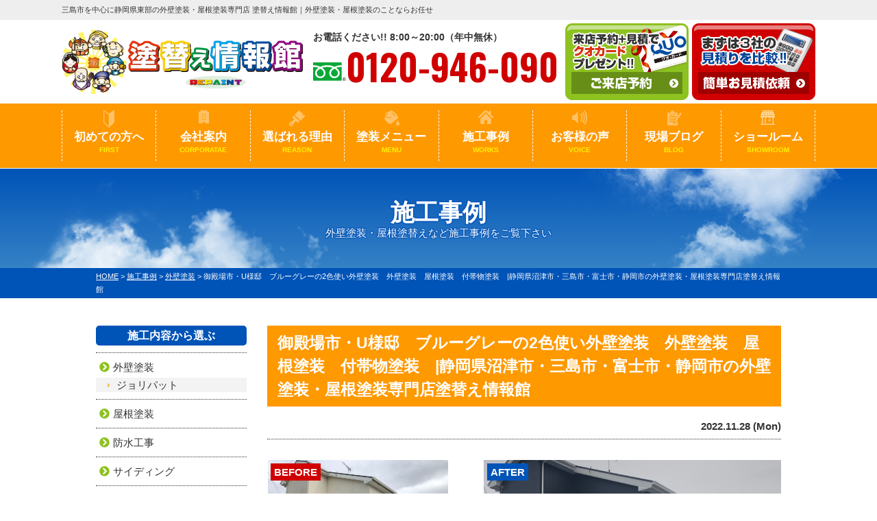

--- FILE ---
content_type: text/html; charset=UTF-8
request_url: https://nurikae-no1.jp/works/28179/
body_size: 17016
content:
<!DOCTYPE html>
<html>

<head>
  <meta charset="UTF-8">
  <meta http-equiv="X-UA-Compatible" content="IE=edge" />
  <meta name="viewport" content="width=device-width" />
      <title>御殿場市・U様邸　ブルーグレーの2色使い外壁塗装　外壁塗装　屋根塗装　付帯物塗装　|静岡県沼津市・三島市・富士市・静岡市の外壁塗装・屋根塗装専門店塗替え情報館｜施工事例｜三島市を中心に静岡県東部の外壁塗装・屋根塗装専門店 塗替え情報館｜外壁塗装・屋根塗装のことならお任せ</title>
    <meta name="description" content="施工事例「御殿場市・U様邸　ブルーグレーの2色使い外壁塗装　外壁塗装　屋根塗装　付帯物塗装　|静岡県沼津市・三島市・富士市・静岡市の外壁塗装・屋根塗装専門店塗替え情報館」です。三島市を中心に静岡県東部の外壁塗装・屋根塗装なら塗替え情報館へお任せ。施工実績5000件を突破。一級塗装技能士在籍の高品質塗装で口コミ・評判が高い外壁塗装・屋根塗装専門店【電話：0120-67-3355！無料見積、外壁劣化・雨漏診断、実施中】" />
        <meta name="keywords" content="施工事例,外壁塗装,屋根塗装,サイディング,屋根,防水工事,雨漏り,住宅塗装,屋根塗装,住宅リフォーム塗装,静岡県,三島市,富士市,静岡県東部,塗替え情報館" />
    <script>
    var theme_path = 'https://nurikae-no1.jp/cms/wp-content/themes/nurikae-no1';
  </script>
  <meta name="format-detection" content="telephone=no" />
<!-- *** stylesheet *** -->
<link rel="stylesheet" media="all" href="https://nurikae-no1.jp/cms/wp-content/themes/nurikae-no1/style.css?1695971635" />
<link href="https://use.fontawesome.com/releases/v5.6.1/css/all.css" rel="stylesheet">
<!-- *** javascript *** -->
<script src="//ajax.googleapis.com/ajax/libs/jquery/2.0.3/jquery.min.js"></script>
<script src="https://nurikae-no1.jp/cms/wp-content/themes/nurikae-no1/js/Chart.js"></script>
<script src="https://nurikae-no1.jp/cms/wp-content/themes/nurikae-no1/js/jquery.dotdotdot.min.js"></script>
<script src="https://nurikae-no1.jp/cms/wp-content/themes/nurikae-no1/js/excanvas.js"></script>
<script src="https://nurikae-no1.jp/cms/wp-content/themes/nurikae-no1/js/jquery.heightLine.js"></script>
<script src="https://nurikae-no1.jp/cms/wp-content/themes/nurikae-no1/js/doubletaptogo.js"></script>
    <script src="https://nurikae-no1.jp/cms/wp-content/themes/nurikae-no1/js/heightLineSetting.js"></script>
<script src="https://nurikae-no1.jp/cms/wp-content/themes/nurikae-no1/js/conf.js"></script>
<link href="https://fonts.googleapis.com/css2?family=Oswald:wght@200;300;400;500;600;700&display=swap" rel="stylesheet">

<script>
    $(window).scroll(function() {
        //最上部から現在位置までの距離を取得して、変数[now]に格納
        var now = $(window).scrollTop();

        //最下部から現在位置までの距離を計算して、変数[under]に格納
        var under = $('body').height() - (now + $(window).height());

        //最上部から現在位置までの距離(now)が200以上
        if (now > 200) {
            //[#page-top]をゆっくりフェードインする
            $('.ftr_floating').fadeIn('slow');
            //それ以外だったらフェードアウトする
        } else {
            $('.ftr_floating').fadeOut('slow');
        }
    });
</script>

<!-- *** googleanalytics *** -->
<!-- Google Tag Manager -->
<script>(function(w,d,s,l,i){w[l]=w[l]||[];w[l].push({'gtm.start':
new Date().getTime(),event:'gtm.js'});var f=d.getElementsByTagName(s)[0],
j=d.createElement(s),dl=l!='dataLayer'?'&l='+l:'';j.async=true;j.src=
'https://www.googletagmanager.com/gtm.js?id='+i+dl;f.parentNode.insertBefore(j,f);
})(window,document,'script','dataLayer','GTM-WTM9MGC');</script>
<!-- End Google Tag Manager -->
<!-- *** /googleanalytics *** -->
  <meta name='robots' content='max-image-preview:large' />
<link rel='dns-prefetch' href='//s.w.org' />
		<script type="text/javascript">
			window._wpemojiSettings = {"baseUrl":"https:\/\/s.w.org\/images\/core\/emoji\/13.1.0\/72x72\/","ext":".png","svgUrl":"https:\/\/s.w.org\/images\/core\/emoji\/13.1.0\/svg\/","svgExt":".svg","source":{"concatemoji":"https:\/\/nurikae-no1.jp\/cms\/wp-includes\/js\/wp-emoji-release.min.js?ver=5.8.12"}};
			!function(e,a,t){var n,r,o,i=a.createElement("canvas"),p=i.getContext&&i.getContext("2d");function s(e,t){var a=String.fromCharCode;p.clearRect(0,0,i.width,i.height),p.fillText(a.apply(this,e),0,0);e=i.toDataURL();return p.clearRect(0,0,i.width,i.height),p.fillText(a.apply(this,t),0,0),e===i.toDataURL()}function c(e){var t=a.createElement("script");t.src=e,t.defer=t.type="text/javascript",a.getElementsByTagName("head")[0].appendChild(t)}for(o=Array("flag","emoji"),t.supports={everything:!0,everythingExceptFlag:!0},r=0;r<o.length;r++)t.supports[o[r]]=function(e){if(!p||!p.fillText)return!1;switch(p.textBaseline="top",p.font="600 32px Arial",e){case"flag":return s([127987,65039,8205,9895,65039],[127987,65039,8203,9895,65039])?!1:!s([55356,56826,55356,56819],[55356,56826,8203,55356,56819])&&!s([55356,57332,56128,56423,56128,56418,56128,56421,56128,56430,56128,56423,56128,56447],[55356,57332,8203,56128,56423,8203,56128,56418,8203,56128,56421,8203,56128,56430,8203,56128,56423,8203,56128,56447]);case"emoji":return!s([10084,65039,8205,55357,56613],[10084,65039,8203,55357,56613])}return!1}(o[r]),t.supports.everything=t.supports.everything&&t.supports[o[r]],"flag"!==o[r]&&(t.supports.everythingExceptFlag=t.supports.everythingExceptFlag&&t.supports[o[r]]);t.supports.everythingExceptFlag=t.supports.everythingExceptFlag&&!t.supports.flag,t.DOMReady=!1,t.readyCallback=function(){t.DOMReady=!0},t.supports.everything||(n=function(){t.readyCallback()},a.addEventListener?(a.addEventListener("DOMContentLoaded",n,!1),e.addEventListener("load",n,!1)):(e.attachEvent("onload",n),a.attachEvent("onreadystatechange",function(){"complete"===a.readyState&&t.readyCallback()})),(n=t.source||{}).concatemoji?c(n.concatemoji):n.wpemoji&&n.twemoji&&(c(n.twemoji),c(n.wpemoji)))}(window,document,window._wpemojiSettings);
		</script>
		<style type="text/css">
img.wp-smiley,
img.emoji {
	display: inline !important;
	border: none !important;
	box-shadow: none !important;
	height: 1em !important;
	width: 1em !important;
	margin: 0 .07em !important;
	vertical-align: -0.1em !important;
	background: none !important;
	padding: 0 !important;
}
</style>
	<link rel='stylesheet' id='wp-block-library-css'  href='https://nurikae-no1.jp/cms/wp-includes/css/dist/block-library/style.min.css?ver=5.8.12' type='text/css' media='all' />
<link rel='stylesheet' id='contact-form-7-css'  href='https://nurikae-no1.jp/cms/wp-content/plugins/contact-form-7/includes/css/styles.css?ver=5.5.3' type='text/css' media='all' />
<link rel='stylesheet' id='enq_my_css-css'  href='https://nurikae-no1.jp/cms/wp-content/plugins/pcb-client/css/common.css?ver=5.8.12' type='text/css' media='all' />
<link rel='stylesheet' id='responsive-lightbox-fancybox-css'  href='https://nurikae-no1.jp/cms/wp-content/plugins/responsive-lightbox/assets/fancybox/jquery.fancybox.min.css?ver=2.3.3' type='text/css' media='all' />
<link rel='stylesheet' id='wp-pagenavi-css'  href='https://nurikae-no1.jp/cms/wp-content/plugins/wp-pagenavi/pagenavi-css.css?ver=2.70' type='text/css' media='all' />
<link rel='stylesheet' id='jquery-ui-smoothness-css'  href='https://nurikae-no1.jp/cms/wp-content/plugins/contact-form-7/includes/js/jquery-ui/themes/smoothness/jquery-ui.min.css?ver=1.12.1' type='text/css' media='screen' />
<script type='text/javascript' src='https://nurikae-no1.jp/cms/wp-includes/js/jquery/jquery.min.js?ver=3.6.0' id='jquery-core-js'></script>
<script type='text/javascript' src='https://nurikae-no1.jp/cms/wp-includes/js/jquery/jquery-migrate.min.js?ver=3.3.2' id='jquery-migrate-js'></script>
<script type='text/javascript' id='ajax-script-js-extra'>
/* <![CDATA[ */
var localize = {"ajax_url":"https:\/\/nurikae-no1.jp\/cms\/wp-admin\/admin-ajax.php","action":"create_ajax_html"};
/* ]]> */
</script>
<script type='text/javascript' src='https://nurikae-no1.jp/cms/wp-content/plugins/pcb-client/js/select-taxonomy.js' id='ajax-script-js'></script>
<script type='text/javascript' src='https://nurikae-no1.jp/cms/wp-content/plugins/responsive-lightbox/assets/fancybox/jquery.fancybox.min.js?ver=2.3.3' id='responsive-lightbox-fancybox-js'></script>
<script type='text/javascript' src='https://nurikae-no1.jp/cms/wp-includes/js/underscore.min.js?ver=1.13.1' id='underscore-js'></script>
<script type='text/javascript' src='https://nurikae-no1.jp/cms/wp-content/plugins/responsive-lightbox/assets/infinitescroll/infinite-scroll.pkgd.min.js?ver=5.8.12' id='responsive-lightbox-infinite-scroll-js'></script>
<script type='text/javascript' id='responsive-lightbox-js-extra'>
/* <![CDATA[ */
var rlArgs = {"script":"fancybox","selector":"lightbox","customEvents":"","activeGalleries":"1","modal":"0","showOverlay":"1","showCloseButton":"1","enableEscapeButton":"1","hideOnOverlayClick":"1","hideOnContentClick":"0","cyclic":"0","showNavArrows":"1","autoScale":"1","scrolling":"yes","centerOnScroll":"1","opacity":"1","overlayOpacity":"70","overlayColor":"#666","titleShow":"1","titlePosition":"outside","transitions":"fade","easings":"swing","speeds":"300","changeSpeed":"300","changeFade":"100","padding":"5","margin":"5","videoWidth":"1080","videoHeight":"720","woocommerce_gallery":"0","ajaxurl":"https:\/\/nurikae-no1.jp\/cms\/wp-admin\/admin-ajax.php","nonce":"9afda7f515"};
/* ]]> */
</script>
<script type='text/javascript' src='https://nurikae-no1.jp/cms/wp-content/plugins/responsive-lightbox/js/front.js?ver=2.3.3' id='responsive-lightbox-js'></script>
<link rel="https://api.w.org/" href="https://nurikae-no1.jp/wp-json/" /><link rel="canonical" href="https://nurikae-no1.jp/works/28179/" />
<link rel='shortlink' href='https://nurikae-no1.jp/?p=28179' />
<link rel="alternate" type="application/json+oembed" href="https://nurikae-no1.jp/wp-json/oembed/1.0/embed?url=https%3A%2F%2Fnurikae-no1.jp%2Fworks%2F28179%2F" />
<link rel="alternate" type="text/xml+oembed" href="https://nurikae-no1.jp/wp-json/oembed/1.0/embed?url=https%3A%2F%2Fnurikae-no1.jp%2Fworks%2F28179%2F&#038;format=xml" />
<link rel="icon" href="/cms/wp-content/uploads/2021/04/cropped-logo00-32x32.png" sizes="32x32" />
<link rel="icon" href="/cms/wp-content/uploads/2021/04/cropped-logo00-192x192.png" sizes="192x192" />
<link rel="apple-touch-icon" href="/cms/wp-content/uploads/2021/04/cropped-logo00-180x180.png" />
<meta name="msapplication-TileImage" content="/cms/wp-content/uploads/2021/04/cropped-logo00-270x270.png" />
  <meta name="thumbnail" content="https://nurikae-no1.jp/cms/wp-content/uploads/2022/01/2a9e04c25b767943c8b3188d2ebce197.jpg" />
</head>

<body data-rsssl=1 id="works" >
  <!-- Google Tag Manager (noscript) -->
  <noscript><iframe src="https://www.googletagmanager.com/ns.html?id=GTM-WTM9MGC" height="0" width="0" style="display:none;visibility:hidden"></iframe></noscript>
  <!-- End Google Tag Manager (noscript) -->

      <header id="jsHeader" class="header">
            
      <div class="spmenubtn spblock">
        <a href="javascript:switchMenu();">
          <span></span>
          <span></span>
          <span></span>
          <span>MENU</span></a>
      </div>
      <div class="htxt">
        <div class="inner">
                      <p><strong>
                                  三島市を中心に静岡県東部の外壁塗装・屋根塗装専門店 塗替え情報館｜外壁塗装・屋根塗装のことならお任せ                              </strong></p>
                  </div>
      </div>

      <div class="inner">
        <div class="hdrBlockl">
          <div class="hdrLogo">
                          <!--<p class="logoTxt">外壁塗装・屋根塗装・雨漏り修理専門店</p>-->
                        <!--                    <p class="corpNumber">
                        静岡県知事許可　第31989号　建築塗装・防水                    </p>
                    -->
                          <!--<p class="logoTxt">
                        外壁塗装・屋根塗装・雨漏り修理専門店                    </p>-->
                        <a href="https://nurikae-no1.jp/"><img src="/cms/wp-content/uploads/2021/12/hdr_logo.png" alt="三島市を中心に静岡県東部・中部の外壁塗装・屋根塗装・雨漏り修理専門店塗替え情報館" class="logo01" /></a>
                                  </div>
        </div>
        <div class="hdrBlockr">
          <div class="hdrContact">
                        <p class="contactCatch">お電話ください!! 8:00～20:00（年中無休）</p>
                    <p class="tel"><span class="tel-link dNum">0120-946-090</span></p>

                        
          </div>

          <ul class="hdrBnr">
            <li><a href="https://nurikae-no1.jp/showroom/"><img src="https://nurikae-no1.jp/cms/wp-content/themes/nurikae-no1/img/common/hdr_bnr_reserve.png" alt="外壁塗装ショールーム 来店予約 クオカードプレゼント中"></a></li>
            <li><a href="https://nurikae-no1.jp/contact/"><img src="https://nurikae-no1.jp/cms/wp-content/themes/nurikae-no1/img/common/hdr_bnr_contact.png" alt="まずは3社の見積を比較 お見積依頼 お気軽に連絡下さい"></a></li>
          </ul>
        </div>
      </div>
          <nav class="nav">
        <ul class="gNav">
            <li class="gnav01"><a href="https://nurikae-no1.jp/first/">初めての方へ<span>FIRST</span></a></li>
            <li class="gnav02"><a href="https://nurikae-no1.jp/corporate/">会社案内<span>CORPORATAE</span></a></li>
            <li class="gnav03"><a href="https://nurikae-no1.jp/reason/">選ばれる理由<span>REASON</span></a></li>
            <li class="gnav04"><a href="https://nurikae-no1.jp/menu/">塗装メニュー<span>MENU</span></a>
                <ul>
                    <li><a href="https://nurikae-no1.jp/menu/#packWall">外壁塗装</a></li>
                    <li><a href="https://nurikae-no1.jp/menu/#packRoof">屋根塗装</a></li>
                    <li><a href="https://nurikae-no1.jp/apartment/">アパート・マンション向け</a></li>
                    <li><a href="https://nurikae-no1.jp/menu/wpack/">外壁＋屋根塗装パック</a></li>
                </ul>
            </li>
            <li class="gnav05"><a href="https://nurikae-no1.jp/works/">施工事例<span>WORKS</span></a></li>
            <li class="gnav06"><a href="https://nurikae-no1.jp/voice/">お客様の声<span>VOICE</span></a></li>
            <li class="gnav07"><a href="https://nurikae-no1.jp/blog/">現場ブログ<span>BLOG</span></a></li>
            <li class="gnav08"><a href="https://nurikae-no1.jp/showroom/">ショールーム<span>SHOWROOM</span></a>
                <ul>
                    <li><a href="https://nurikae-no1.jp/showroom/">清水町本店<br>ショールーム</a></li>
                    <li><a href="https://nurikae-no1.jp/showroom/fuji/">富士店ショールーム</a></li>
                    <li><a href="https://nurikae-no1.jp/showroom/okitsu/">興津店ショールーム</a></li>
                </ul>
            </li>

        </ul>
    </nav>
    </header>


          <div class="pageTitle">
        <div class="inner" style="background:url(/cms/wp-content/uploads/2020/12/mainv_sub.png) no-repeat top center;">
          <!--
                                <img src="" alt="施工事例" />
                -->
                      <h1>
                              施工事例                                            <span>外壁塗装・屋根塗替えなど施工事例をご覧下さい</span>
                          </h1>
                  </div>
      </div>
      <div class="pagePath">
        <p>
          <!-- Breadcrumb NavXT 7.0.0 -->
<span property="itemListElement" typeof="ListItem"><a property="item" typeof="WebPage" title="三島市を中心に静岡県東部の外壁塗装・屋根塗装専門店 塗替え情報館｜外壁塗装・屋根塗装のことならお任せへ移動" href="https://nurikae-no1.jp" class="home"><span property="name">HOME</span></a><meta property="position" content="1"></span> &gt; <span property="itemListElement" typeof="ListItem"><a property="item" typeof="WebPage" title="施工事例へ移動" href="https://nurikae-no1.jp/works/" class="archive post-works-archive"><span property="name">施工事例</span></a><meta property="position" content="2"></span> &gt; <span property="itemListElement" typeof="ListItem"><a property="item" typeof="WebPage" title="Go to the 外壁塗装 工事内容 archives." href="https://nurikae-no1.jp/works/works_tax/wall/" class="taxonomy works_tax"><span property="name">外壁塗装</span></a><meta property="position" content="3"></span> &gt; <span property="itemListElement" typeof="ListItem"><span property="name">御殿場市・U様邸　ブルーグレーの2色使い外壁塗装　外壁塗装　屋根塗装　付帯物塗装　|静岡県沼津市・三島市・富士市・静岡市の外壁塗装・屋根塗装専門店塗替え情報館</span><meta property="position" content="4"></span>        </p>
      </div>
        <div class="contents clearfix" >
    <section class="main">
      <!-- /header.php ヘッダー -->
<!-- single.php シングルページテンプレート -->
<article class="singleWorks">
<h2 class="mb10">御殿場市・U様邸　ブルーグレーの2色使い外壁塗装　外壁塗装　屋根塗装　付帯物塗装　|静岡県沼津市・三島市・富士市・静岡市の外壁塗装・屋根塗装専門店塗替え情報館</h2>
<div class="infoBox">
<p class="time">2022.11.28 (Mon)</p>
</div>

<div class="picBox">
        <div class="photo"><a href="/cms/wp-content/uploads/2022/11/2a5333dcaec45f9797a6884939597957-720x540.png" rel="lightbox"><img src="/cms/wp-content/uploads/2022/11/2a5333dcaec45f9797a6884939597957-720x540.png" alt="施工後"></a><span class="after">AFTER</span></div>
    <div class="btmPhoto"><a href="/cms/wp-content/uploads/2022/11/cbbef44634b6ea0f238e0a72ed348a4b-720x540.png" rel="lightbox"><img src="/cms/wp-content/uploads/2022/11/cbbef44634b6ea0f238e0a72ed348a4b-720x540.png" alt="施工前"></a><span class="before">BEFORE</span></div><!--
    <img src="https://nurikae-no1.jp/img/common/works_arrow.png" alt="" class="arrowImg">-->
</div>

<div class="singleDetail">
<h4>御殿場市・U様邸　ブルーグレーの2色使い外壁塗装　外壁塗装　屋根塗装　付帯物塗装　|静岡県沼津市・三島市・富士市・静岡市の外壁塗装・屋根塗装専門店塗替え情報館　施工データ</h4>
<table>
<tbody>
           <tr>
        <th>施工場所</th>
        <td>静岡県御殿場市</td>
    </tr>
            <tr>
        <th>工事内容</th>
        <td>外壁塗装　屋根塗装　シーリング工事　付帯物塗装（樋・軒天・破風板・水切り・オーバーハング水切り・基礎・バルコニー床・庇・シャッターボックス・ベントキャップ）</td>
    </tr>
            <tr>
        <th>施工価格</th>
        <td>180万円</td>
    </tr>
            <tr>
        <th>外壁材</th>
        <td>サイディングボード</td>
    </tr>
            <tr>
        <th>屋根材</th>
        <td>カラーベスト</td>
    </tr>
      
        <tr>
        <th>外壁使用塗料</th>
        <td>KFセミフロンマイルドⅡ</td>
    </tr>
            <tr>
        <th>屋根使用塗料</th>
        <td>KFセミフロンスーパールーフⅡ</td>
    </tr>
            <tr>
        <th>工事期間</th>
        <td>21日間</td>
    </tr>
                <tr>
        <th>工事完了月</th>
        <td>2022年4月</td>
    </tr>
        </tbody>
</table>



<div class="staffBox clearfix">
<h4>私が責任をもって担当しました</h4>
<p>外壁の退色や苔等が気になり、ご来店頂きましたU様。</p>
<p>現場調査の際、屋根やシーリングの劣化等も顕著だった為、全体的なリニューアルをご決断して下さいました。</p>
<p>地域の土地柄コケが発生しやすく、現地調査した際コケが多く見受けられたので、高圧洗浄前に薬品を使用したバイオ洗浄を行いました。</p>
<p>屋根の劣化はスレート板金を差し込み補修致しました。</p>
<p>また、地上/BSアンテナの交換撤去したいとご希望があった為、行わせていただきました。</p>
<p>色はグレーの入った青系の2色をお選びいただき、爽やか且つかっこいい仕上がりになり、施主様にもお喜びのお声を頂く事が出来ました。</p>
<p>ありがとうございました。</p>
</div>
	












<h4>外壁塗装</h4><ul class="otherPhoto heightLineParent">
    <li><a href="/cms/wp-content/uploads/2022/08/c5d684a61a69aa615e45ce535c8ca916-720x540.jpg" rel="lightbox"><img src="/cms/wp-content/uploads/2022/08/c5d684a61a69aa615e45ce535c8ca916-720x540.jpg" alt="バイオ洗浄" /></a><h5>バイオ洗浄</h5>地域柄コケやカビが繁殖しやすい地域だったので、薬品を使ったバイオ洗浄を行いました。</li>
    <li><a href="/cms/wp-content/uploads/2022/08/9dfc88f4b0bffa3d1a94adbe218464dd-720x540.jpg" rel="lightbox"><img src="/cms/wp-content/uploads/2022/08/9dfc88f4b0bffa3d1a94adbe218464dd-720x540.jpg" alt="高圧洗浄" /></a><h5>高圧洗浄</h5>バイオ洗浄後高圧洗浄を行いました。高圧洗浄を行うことで、こびりついた汚れもしっかり落とすことができ、きれいな塗膜を作るためにも塗装前にしっかり洗浄をいたしました。</li>
    <li><a href="/cms/wp-content/uploads/2022/08/e66470450c2f3847952c29714cbafa69-720x540.jpg" rel="lightbox"><img src="/cms/wp-content/uploads/2022/08/e66470450c2f3847952c29714cbafa69-720x540.jpg" alt="下地処理" /></a><h5>下地処理</h5>高圧洗浄である程度汚れを落としたあと、落としきれなかった汚れをペーパーケレンなどで落としていき、ひび割れなどのクラック補正しました。</li>
    <li><a href="/cms/wp-content/uploads/2022/08/6212ed859fb25602e85692e8f38a9e24-720x540.jpg" rel="lightbox"><img src="/cms/wp-content/uploads/2022/08/6212ed859fb25602e85692e8f38a9e24-720x540.jpg" alt="下塗り" /></a><h5>下塗り</h5>シーラー（プライマー）等の材料で下塗りを行いました。<br />
下地の状態や材質等に合った下塗りを行うことで、中塗り塗料との密着度を高めます。<br />
この工程を手抜きすると、塗料が密着せず塗膜剥離の原因になります。</li>
    <li><a href="/cms/wp-content/uploads/2022/08/80ad125018af510ea8fdb637295b4bfc-720x540.jpg" rel="lightbox"><img src="/cms/wp-content/uploads/2022/08/80ad125018af510ea8fdb637295b4bfc-720x540.jpg" alt="中塗り" /></a><h5>中塗り</h5>下塗りが乾いたことを確認後、塗りムラができるような事故を防ぐために、中塗りを丁寧に行いました。</li>
    <li><a href="/cms/wp-content/uploads/2022/08/c37710852d3385dfd28a06ad79b3fd16-720x540.jpg" rel="lightbox"><img src="/cms/wp-content/uploads/2022/08/c37710852d3385dfd28a06ad79b3fd16-720x540.jpg" alt="上塗り" /></a><h5>上塗り</h5>3回塗りが基本で、外壁塗装の最終工程です。<br />
上塗りは塗膜厚の確保のために、ムラなく丁寧に塗装を行いました。</li>
</ul>
<h4>屋根塗装</h4><ul class="otherPhoto heightLineParent">
    <li><a href="/cms/wp-content/uploads/2022/08/e4f03edbedac273316f5cbfff4a42d8d-720x540.jpg" rel="lightbox"><img src="/cms/wp-content/uploads/2022/08/e4f03edbedac273316f5cbfff4a42d8d-720x540.jpg" alt="高圧洗浄" /></a><h5>高圧洗浄</h5>外壁同様、屋根の高圧洗浄も念入りに行います。<br />
塗装前にあるカビ、コケなどをそのままにして塗装しても、塗料が上手に付着してくれません。<br />
トルネード高圧洗浄でしっかりと汚れを落としました。</li>
    <li><a href="/cms/wp-content/uploads/2022/08/69d49596463b13c3a21c7606cfd10b01-720x540.jpg" rel="lightbox"><img src="/cms/wp-content/uploads/2022/08/69d49596463b13c3a21c7606cfd10b01-720x540.jpg" alt="下地処理" /></a><h5>下地処理</h5>高圧洗浄だけでは完全には異物を取り除くことができせん。<br />
ペーパーケレンなどでしっかりと処理を行い、塗装の下準備を行います。</li>
    <li><a href="/cms/wp-content/uploads/2022/08/a093b4c4a6a8325a2a203303108c0993-720x540.jpg" rel="lightbox"><img src="/cms/wp-content/uploads/2022/08/a093b4c4a6a8325a2a203303108c0993-720x540.jpg" alt="板金補修" /></a><h5>板金補修</h5>劣化や破損が見受けられた屋根はスレート板金を差し込み補修致しました。</li>
    <li><a href="/cms/wp-content/uploads/2022/08/6474b3fd7104edd8d58da1744b6a8b86-720x540.jpg" rel="lightbox"><img src="/cms/wp-content/uploads/2022/08/6474b3fd7104edd8d58da1744b6a8b86-720x540.jpg" alt="下塗り" /></a><h5>下塗り</h5>下塗りにはシーラーを使用し、上から塗る塗膜を密着させるための下地を塗ります。<br />
そして、下塗りを行うと劣化防止にもなるため、長期の耐久性が求めることができます。</li>
    <li><a href="/cms/wp-content/uploads/2022/08/6e91596fdb7a91f720afcd231a81e2c9-720x540.jpg" rel="lightbox"><img src="/cms/wp-content/uploads/2022/08/6e91596fdb7a91f720afcd231a81e2c9-720x540.jpg" alt="中塗り" /></a><h5>中塗り</h5>中塗りで使う材料は、上塗りで使う材料と同じなため、中塗りのときに塗り残しなく丁寧に塗っておくことで、仕上げの上塗りの際、塗膜を分厚くさせるだけで済みます。</li>
    <li><a href="/cms/wp-content/uploads/2022/08/c13c2460a1cdb85210ab193f46307ec2-720x540.jpg" rel="lightbox"><img src="/cms/wp-content/uploads/2022/08/c13c2460a1cdb85210ab193f46307ec2-720x540.jpg" alt="上塗り" /></a><h5>上塗り</h5>屋根塗装の仕上げ工程です。<br />
中塗りで十分に気をつけていても、どうしても塗り残しがどこかにあります。<br />
仕上げ作業ですので見落としのないよう、丁寧に屋根塗装を行いました。</li>
</ul>
<h4>シーリング工事</h4><ul class="otherPhoto heightLineParent">
    <li><a href="/cms/wp-content/uploads/2022/08/d3dfa0d2499f0e36e20bd43de11d2c6a-720x540.jpg" rel="lightbox"><img src="/cms/wp-content/uploads/2022/08/d3dfa0d2499f0e36e20bd43de11d2c6a-720x540.jpg" alt="既存シーリング材撤去" /></a><h5>既存シーリング材撤去</h5>外壁目地やサッシ廻り目地など、紫外線の影響で劣化した既存のシーリングを撤去致しました。</li>
    <li><a href="/cms/wp-content/uploads/2022/08/b26df833a0e690861480bd08322eca91-720x540.jpg" rel="lightbox"><img src="/cms/wp-content/uploads/2022/08/b26df833a0e690861480bd08322eca91-720x540.jpg" alt="プライマー塗布" /></a><h5>プライマー塗布</h5>マスキングテープで養生した後、施工するシーリング材が剥離しないように丁寧にプライマーを塗りました。<br />
ボンドブレーカーを設置したため、三面接着にはなりません。</li>
    <li><a href="/cms/wp-content/uploads/2022/08/998095469eea7f00d819ee76c6b7ba83-720x540.jpg" rel="lightbox"><img src="/cms/wp-content/uploads/2022/08/998095469eea7f00d819ee76c6b7ba83-720x540.jpg" alt="シーリング材打設" /></a><h5>シーリング材打設</h5>プライマーを塗布した後、シーリング材を打設しました。<br />
外壁塗料の耐久年数に合わせ、今回は超高耐久のオートンイクシードを使用しました。</li>
    <li><a href="/cms/wp-content/uploads/2022/08/bdce0187d413994846970fe568cd20eb-720x540.jpg" rel="lightbox"><img src="/cms/wp-content/uploads/2022/08/bdce0187d413994846970fe568cd20eb-720x540.jpg" alt="シーリング均し" /></a><h5>シーリング均し</h5>打設したシーリング材を丁寧に均しました。<br />
均し終えた後、マスキングテープを剥がし完成しました。</li>
</ul>
<h4>付帯物塗装</h4><ul class="otherPhoto heightLineParent">
    <li><a href="/cms/wp-content/uploads/2022/08/35b7f6dbd863be5ebccb48e01ccd7ea5-720x540.jpg" rel="lightbox"><img src="/cms/wp-content/uploads/2022/08/35b7f6dbd863be5ebccb48e01ccd7ea5-720x540.jpg" alt="樋" /></a><h5>樋</h5>雨樋は下地処理をした後、上塗り2回で仕上げました。</li>
    <li><a href="/cms/wp-content/uploads/2022/08/d023456f64c30b587d4e93c4d01c0d61-720x540.jpg" rel="lightbox"><img src="/cms/wp-content/uploads/2022/08/d023456f64c30b587d4e93c4d01c0d61-720x540.jpg" alt="軒天" /></a><h5>軒天</h5>ケイ酸カルシウム板の軒天井、退色が見受けられましたので、防カビ性やヤニ止め効果の高い、高密着性NAD系艶消し塗料を２回塗りで仕上げました。</li>
    <li><a href="/cms/wp-content/uploads/2022/08/c0d26f0b4794c0903b6481e3e09e48b5-720x540.jpg" rel="lightbox"><img src="/cms/wp-content/uploads/2022/08/c0d26f0b4794c0903b6481e3e09e48b5-720x540.jpg" alt="破風板" /></a><h5>破風板</h5>横樋のついている破風を「鼻かくし」と言います。<br />
窯業系サイディングで出来た破風板・鼻隠し、下地処理し、プライマーを塗り、上塗りを２回全体へ塗装しました。<br />
また、目地のシーリングは全て打替えました。</li>
    <li><a href="/cms/wp-content/uploads/2022/08/IMG_3639-720x540.jpg" rel="lightbox"><img src="/cms/wp-content/uploads/2022/08/IMG_3639-720x540.jpg" alt="水切り" /></a><h5>水切り</h5>水切りは、錆などは見受けられませんでしたが、色あせして美観を損ねていましたので、目粗をして、錆止めを塗り、上塗り２回で仕上げました。</li>
    <li><a href="/cms/wp-content/uploads/2022/08/IMG_3638-720x540.jpg" rel="lightbox"><img src="/cms/wp-content/uploads/2022/08/IMG_3638-720x540.jpg" alt="基礎" /></a><h5>基礎</h5>基礎は爆裂などは見受けられませんでしたが、クラックが多々見受けられましたので、シーリングで補修した後、コンクリートの中性化やひび割れを防ぐ、基礎用の塗料を、ゆず肌仕上げで仕上げました。</li>
    <li><a href="/cms/wp-content/uploads/2022/08/5657af415afe2b0fbdd871a1ef553cd2-720x540.jpg" rel="lightbox"><img src="/cms/wp-content/uploads/2022/08/5657af415afe2b0fbdd871a1ef553cd2-720x540.jpg" alt="シャッターボックス" /></a><h5>シャッターボックス</h5>シャッターＢＯＸは色が褪せ、少し錆が出てきていましたので、下地処理をし、錆止めを塗り、上塗り２回で仕上げました。<br />
また、アルミサッシのフレームやシャッター本体は塗装いたしません。</li>
    <li><a href="/cms/wp-content/uploads/2022/08/7bb64c1e75cc004bd55e4c55de8f6881-720x540.jpg" rel="lightbox"><img src="/cms/wp-content/uploads/2022/08/7bb64c1e75cc004bd55e4c55de8f6881-720x540.jpg" alt="ベントキャップ" /></a><h5>ベントキャップ</h5>ベントキャップはアルミ製ですが、錆が出てきていましたので、下地処理をし、錆止め塗料を塗り、上塗り２回で仕上げました。</li>
</ul>


</article>

<div class="pagenavi">
<ul class="naviUl clearfix">
<li class="next"><a href="https://nurikae-no1.jp/works/29073/" rel="next">次の記事</a></li>
<li class="list"><a href="https://nurikae-no1.jp/works/">一覧</a></li>
<li class="prev"><a href="https://nurikae-no1.jp/works/29644/" rel="prev">前の記事</a></li>
</ul>
</div>

<!-- comBnrL.php -->
    <div class="comBnr">
           
            <ul class="combnrList">
                
                                <li>
                    <a href="https://nurikae-no1.jp/diagnosis/"><img src="https://nurikae-no1.jp/cms/wp-content/themes/nurikae-no1/img/common/bnr_diagnosis.png" alt="外壁診断"></a></li>

                <li><a href="https://nurikae-no1.jp/rainleaking/"><img src="https://nurikae-no1.jp/cms/wp-content/themes/nurikae-no1/img/common/bnr_rainleaking.png" alt="雨漏り診断"></a></li>
            </ul>
    </div>
<!-- /comBnrL.php --><article>
<!-- comMessage.php -->

<div id="message" class="msgBox">
<h2>外壁塗装・屋根塗装・雨漏り修理専門店 塗替え情報館へようこそ</h2>
<div class="msgTxt">
<!--<h3>外壁塗装・屋根塗装・雨漏り修理専門店 塗替え情報館へようこそ</h3>-->
<!-- comCeo.php -->
<div class="msgPhoto">
<div class="ceoPict">
<img src="/cms/wp-content/uploads/2021/04/ceo_img.jpg" />
</div>
<h5>塗替え情報館</h5>
<p><span>代表取締役</span> 渡邉 則幸<br>
<span class="en">NORIYUKI WATANABE</span></p>


</div>
<!-- /comCeo.php  -->
<div class="overflowH">
<p>初めまして。こんにちは。塗替え情報館代表の渡邉則幸と申します。</p>
<p>この度は、弊社塗替え情報館の外壁塗装＆雨漏り専門ホームページをご覧いただきまして、誠にありがとうございます！</p>
<p>弊社のホームページをご覧になっているという事は、外壁塗装や屋根塗装、雨漏りの補修を考えていらっしゃる事と思います。 お客様とお話しする中で、「長持ちする最高の塗料を、少ないお金で、短い工期で外壁塗装・屋根塗装・雨漏り補修をすぐさま終わらせたい」というお考えをお持ちの方がいらっしゃいます。</p>
<p>しかしながら、相場以上に安い価格の見積りを出す会社は、塗料メーカーが指定している以上に塗料を薄めて使用したり、3度塗りで強固な膜厚を作らなければいけないところを2度塗り・ 1度塗りにして工程を省いたり、理由なくとにかく早く終わらせようとする等、初めから手抜き工事ありきの考え方で見積りを作成します。 だから安くできるのです。</p>
<p>お客様がせっかく良い塗料を選んだとしても、まずその塗料がきちんと使われていなければ意味がありませんし、その塗料の性能を100％引き出せない塗装工事の事が分かっていない会社では、良い塗料を選んだ意味がありません。</p>
<p>そのため、良い外壁塗装会社えらびの条件は、お客様にとって納得できる適正価格で、高品質の塗装を長年築き上げた経験・知識をもって提供し、 さらにサービスや対応も良い礼儀正しい会社だと私は考えています。</p>
<p>このページをぜひお読みいただき、ぜひとも成功する外壁塗装工事を実現し、家族の幸せを実現して下さい！</p>
</div>

</div>
</div>
<!-- /comMessage.php -->
</article>
<!-- comShopAccess.php -->
<div class="shopAccess">
    <ul>
                                                                                            </ul>

</div>

<!-- /comShopAccess.php -->
<!-- /single.php シングルページテンプレート -->

<!-- footer.php フッター -->
</section>
<!--/.main-->
  <!-- sidebar.php サイドバー -->
<section class="side">
      <article>
      <div class="sideCategory">
        <h3>施工内容から選ぶ</h3>
        <ul>
          	<li class="cat-item cat-item-209"><a href="https://nurikae-no1.jp/works/works_tax/wall/">外壁塗装</a>
<ul class='children'>
	<li class="cat-item cat-item-357"><a href="https://nurikae-no1.jp/works/works_tax/wall/%e3%82%b8%e3%83%a7%e3%83%aa%e3%83%91%e3%83%83%e3%83%88/">ジョリパット</a>
</li>
</ul>
</li>
	<li class="cat-item cat-item-208"><a href="https://nurikae-no1.jp/works/works_tax/roof/">屋根塗装</a>
</li>
	<li class="cat-item cat-item-264"><a href="https://nurikae-no1.jp/works/works_tax/waterproof/">防水工事</a>
</li>
	<li class="cat-item cat-item-237"><a href="https://nurikae-no1.jp/works/works_tax/siding/">サイディング</a>
</li>
	<li class="cat-item cat-item-303"><a href="https://nurikae-no1.jp/works/works_tax/%e5%b1%8b%e6%a0%b9%e3%82%ab%e3%83%90%e3%83%bc%e5%b7%a5%e6%b3%95/">屋根カバー工法</a>
</li>
	<li class="cat-item cat-item-320"><a href="https://nurikae-no1.jp/works/works_tax/%e5%b1%8b%e6%a0%b9%e8%91%ba%e3%81%8d%e6%9b%bf%e3%81%88/">屋根葺き替え</a>
</li>
	<li class="cat-item cat-item-283"><a href="https://nurikae-no1.jp/works/works_tax/nokiten/">軒天塗装</a>
</li>
	<li class="cat-item cat-item-294"><a href="https://nurikae-no1.jp/works/works_tax/%e4%bb%98%e5%b8%af%e7%89%a9%e5%a1%97%e8%a3%85/">付帯物塗装</a>
</li>
	<li class="cat-item cat-item-298"><a href="https://nurikae-no1.jp/works/works_tax/%e3%82%b7%e3%83%bc%e3%83%aa%e3%83%b3%e3%82%b0/">シーリング</a>
</li>
	<li class="cat-item cat-item-312"><a href="https://nurikae-no1.jp/works/works_tax/%e5%a4%96%e5%a3%81%e3%83%92%e3%83%93/">外壁ヒビ</a>
</li>
	<li class="cat-item cat-item-340"><a href="https://nurikae-no1.jp/works/works_tax/%e3%82%af%e3%83%a9%e3%83%83%e3%82%af%e8%a3%9c%e4%bf%ae/">クラック補修</a>
</li>
	<li class="cat-item cat-item-311"><a href="https://nurikae-no1.jp/works/works_tax/%e3%83%91%e3%83%af%e3%83%bc%e3%83%9c%e3%83%bc%e3%83%89/">パワーボード</a>
</li>
	<li class="cat-item cat-item-309"><a href="https://nurikae-no1.jp/works/works_tax/%e3%82%a2%e3%83%91%e3%83%bc%e3%83%88%e3%83%bb%e3%83%9e%e3%83%b3%e3%82%b7%e3%83%a7%e3%83%b3/">アパート・マンション</a>
</li>
	<li class="cat-item cat-item-326"><a href="https://nurikae-no1.jp/works/works_tax/%e6%96%bd%e8%a8%ad%e3%83%bb%e5%b7%a5%e5%a0%b4/">施設・工場</a>
</li>
	<li class="cat-item cat-item-315"><a href="https://nurikae-no1.jp/works/works_tax/%e3%83%8f%e3%82%a6%e3%82%b9%e3%83%a1%e3%83%bc%e3%82%ab%e3%83%bc/">ハウスメーカー</a>
</li>
	<li class="cat-item cat-item-322"><a href="https://nurikae-no1.jp/works/works_tax/alc/">ALC</a>
</li>
	<li class="cat-item cat-item-214"><a href="https://nurikae-no1.jp/works/works_tax/other/">その他工事</a>
</li>
        </ul>
      </div>
    </article>
    <article>
      <div class="sideCategory">
        <h3>地域から選ぶ</h3>
        <ul>
                                <li><a href="https://nurikae-no1.jp/works/works_area/%e9%9d%99%e5%b2%a1%e5%b8%82/">静岡市の外壁塗装</a></li>
                      <li><a href="https://nurikae-no1.jp/works/works_area/%e6%b8%85%e6%b0%b4%e5%8c%ba/">清水区の外壁塗装</a></li>
                      <li><a href="https://nurikae-no1.jp/works/works_area/%e8%91%b5%e5%8c%ba/">葵区の外壁塗装</a></li>
                      <li><a href="https://nurikae-no1.jp/works/works_area/%e9%a7%bf%e6%b2%b3%e5%8c%ba/">駿河区の外壁塗装</a></li>
                      <li><a href="https://nurikae-no1.jp/works/works_area/%e5%b0%8f%e5%b1%b1%e7%94%ba/">小山町の外壁塗装</a></li>
                      <li><a href="https://nurikae-no1.jp/works/works_area/%e4%b8%89%e5%b3%b6%e5%b8%82/">三島市の外壁塗装</a></li>
                      <li><a href="https://nurikae-no1.jp/works/works_area/%e6%b2%bc%e6%b4%a5%e5%b8%82/">沼津市の外壁塗装</a></li>
                      <li><a href="https://nurikae-no1.jp/works/works_area/%e9%95%b7%e6%b3%89%e7%94%ba/">長泉町の外壁塗装</a></li>
                      <li><a href="https://nurikae-no1.jp/works/works_area/%e6%b8%85%e6%b0%b4%e7%94%ba/">清水町の外壁塗装</a></li>
                      <li><a href="https://nurikae-no1.jp/works/works_area/%e5%af%8c%e5%a3%ab%e5%b8%82/">富士市の外壁塗装</a></li>
                      <li><a href="https://nurikae-no1.jp/works/works_area/%e8%a3%be%e9%87%8e%e5%b8%82/">裾野市の外壁塗装</a></li>
                      <li><a href="https://nurikae-no1.jp/works/works_area/%e5%be%a1%e6%ae%bf%e5%a0%b4%e5%b8%82/">御殿場市の外壁塗装</a></li>
                      <li><a href="https://nurikae-no1.jp/works/works_area/%e4%bc%8a%e8%b1%86%e3%81%ae%e5%9b%bd%e5%b8%82/">伊豆の国市の外壁塗装</a></li>
                      <li><a href="https://nurikae-no1.jp/works/works_area/%e5%af%8c%e5%a3%ab%e5%ae%ae%e5%b8%82/">富士宮市の外壁塗装</a></li>
                      <li><a href="https://nurikae-no1.jp/works/works_area/%e4%bc%8a%e6%9d%b1%e5%b8%82/">伊東市の外壁塗装</a></li>
                      <li><a href="https://nurikae-no1.jp/works/works_area/%e4%bc%8a%e8%b1%86%e5%b8%82/">伊豆市の外壁塗装</a></li>
                      <li><a href="https://nurikae-no1.jp/works/works_area/%e7%86%b1%e6%b5%b7%e5%b8%82/">熱海市の外壁塗装</a></li>
                      <li><a href="https://nurikae-no1.jp/works/works_area/%e5%87%bd%e5%8d%97%e7%94%ba/">函南町の外壁塗装</a></li>
                      <li><a href="https://nurikae-no1.jp/works/works_area/%e8%a5%bf%e4%bc%8a%e8%b1%86%e7%94%ba/">西伊豆町の外壁塗装</a></li>
                      <li><a href="https://nurikae-no1.jp/works/works_area/%e3%81%9d%e3%81%ae%e4%bb%96%e7%9c%8c%e5%86%85/">その他県内の外壁塗装</a></li>
                      <li><a href="https://nurikae-no1.jp/works/works_area/%e7%9c%8c%e5%a4%96/">県外の外壁塗装</a></li>
                  </ul>
      </div>
    </article>
  
      <div class="sideBnr">
      <!-- <div class="guideBnr mb20"><a href="https://nurikae-no1.jp/contact/"><img src="https://nurikae-no1.jp/cms/wp-content/themes/nurikae-no1/img/common/side_bnr_request.png" alt="WEB見積依頼でクオカード進呈 お問い合わせはお気軽に!!"></a></div> -->

      <div><a href="https://www.youtube.com/watch?v=C1vxJJZSr8U" target="_blank"><img src="https://nurikae-no1.jp/cms/wp-content/themes/nurikae-no1/img/common/side_bnr_movie.png" alt=""></a>
      </div>

      <h3><img src="https://nurikae-no1.jp/cms/wp-content/themes/nurikae-no1/img/common/side_msg.png" alt="塗替え情報館のHPをご覧の皆様へ"></h3>
      <ul>
        <li>
          <a href="https://nurikae-no1.jp/first/">
            <span class="bnrText">
              初めての塗装を<br>お考えの方へ
            </span>
            <div class="bnrImg">
              <img src="https://nurikae-no1.jp/cms/wp-content/themes/nurikae-no1/img/common/side_menu_firstIco.png" alt="初めての塗装をお考えの方へ" width="60" height="60" scale="0">
            </div>
          </a>
        </li>
        <li>
          <a href="https://nurikae-no1.jp/first/#catchTtl-top">
            <span class="bnrText">
              業者選びにお悩みの<br>方はこちら
            </span>
            <div class="bnrImg">
              <img src="https://nurikae-no1.jp/cms/wp-content/themes/nurikae-no1/img/common/side_menu_pointIco.png" alt="業者選びにお悩みの方はこちら" width="60" height="60" scale="0">
            </div>
          </a>
        </li>
        <li>
          <a href="https://nurikae-no1.jp/reason/">
            <span class="bnrText">
              塗替え情報館が<br>選ばれる理由
            </span>
            <div class="bnrImg">
              <img src="https://nurikae-no1.jp/cms/wp-content/themes/nurikae-no1/img/common/side_menu_reasonIco.png" alt="塗替え情報館が選ばれる理由" width="60" height="60" scale="0">
            </div>
          </a>
        </li>
        <li>
          <a href="https://nurikae-no1.jp/menu/">
            <span class="bnrText">
              外壁塗装・屋根工事<br>価格表はこちら
            </span>
            <div class="bnrImg">
              <img src="https://nurikae-no1.jp/cms/wp-content/themes/nurikae-no1/img/common/side_menu_menuIco.png" alt="外壁塗装・屋根工事価格表はこちら" width="60" height="60" scale="0">
            </div>
          </a>
        </li>
      </ul>
    </div>

          <article class="sideBlog">
        <h3>現場ブログ・新着情報<span>STAFF BLOG</span></h3>
        <ul>
                      <li>
              <a href="https://nurikae-no1.jp/blog/37073/">
                <div class="sideThum">

                  <img width="150" height="150" src="/cms/wp-content/uploads/2026/01/5bd3d19acd22c11065efbf56394bd673-150x150.png" class="attachment-thumbnail size-thumbnail wp-post-image" alt="水谷ペイント" loading="lazy" />
                </div>
                <span class="new">NEW</span>
                <span class="time">2026.01.22更新</span>
                <p>『水谷ペイント株式会社』の紹介【2026年１月22日更新】｜静岡県沼津市・三島市・富士市・静岡市の外壁塗装・屋根塗装専門店　塗替え情報館</p>
              </a>
            </li>
                      <li>
              <a href="https://nurikae-no1.jp/blog/37071/">
                <div class="sideThum">

                  <img width="150" height="150" src="/cms/wp-content/uploads/2026/01/29189b2bb57f2ab4100a92dc2b9e478a-pdf-150x150.jpg" class="attachment-thumbnail size-thumbnail thumb-of-pdf wp-post-image" alt="スズカファインのサムネイル" loading="lazy" />
                </div>
                <span class="new">NEW</span>
                <span class="time">2026.01.20更新</span>
                <p>『スズカファイン株式会社』の紹介【2026年１月20日更新】｜静岡県沼津市・三島市・富士市・静岡市の外壁塗装・屋根塗装専門店　塗替え情報館</p>
              </a>
            </li>
                      <li>
              <a href="https://nurikae-no1.jp/blog/37060/">
                <div class="sideThum">

                  <img width="150" height="150" src="/cms/wp-content/uploads/2026/01/912321f4c450aa9f001ca0e27d9b7f75-1-pdf-150x150.jpg" class="attachment-thumbnail size-thumbnail thumb-of-pdf wp-post-image" alt="ガイナのサムネイル" loading="lazy" />
                </div>
                <span class="new">NEW</span>
                <span class="time">2026.01.17更新</span>
                <p>『株式会社日進産業』とその製品『ＧＡＩＮＡ』の紹介【2026年１月17日更新】｜静岡県沼津市・三島市・富士市・静岡市の外壁塗装・屋根塗装専門店　塗替え情報館</p>
              </a>
            </li>
                      <li>
              <a href="https://nurikae-no1.jp/blog/37050/">
                <div class="sideThum">

                  <img width="150" height="150" src="/cms/wp-content/uploads/2026/01/64aa413a96913e118d7c16fa17d170c0-150x150.jpg" class="attachment-thumbnail size-thumbnail wp-post-image" alt="関西ペイント" loading="lazy" />
                </div>
                <span class="new">NEW</span>
                <span class="time">2026.01.15更新</span>
                <p>『関西ペイント株式会社』の紹介【2026年１月15日更新】｜静岡県沼津市・三島市・富士市・静岡市の外壁塗装・屋根塗装専門店　塗替え情報館</p>
              </a>
            </li>
                  </ul>
        <!--p class="btn"><a href="https://nurikae-no1.jp/blog/">一覧はこちら</a></p-->
      </article>
    
    <article>
      <h3>外壁・屋根塗装価格<span>PRICE</span></h3>
      <ul class="sideMenu">
        <li>
          <h4>外壁塗装メニュー</h4>
          <ul>
                                  </ul>
        </li>
        <li>
          <h4>屋根塗装メニュー</h4>
          <ul>
                      </ul>
        </li>

        <li>
          <h4>
            <a href="https://nurikae-no1.jp/apartment/">アパート・マンション向け</a>
          </h4>
        </li>

      </ul>

      <div class="sideBnr">
        <a href="https://nurikae-no1.jp/apartment/" class="guideBnr"><img src="https://nurikae-no1.jp/cms/wp-content/themes/nurikae-no1/img/common/sbnr_apartment.png" alt="アパート・マンションの塗装をお考えの方へ"></a>
      </div>
    </article>

    <article>
      <div class="inBox sideGuide">
        <ul>
          <li><a href="https://nurikae-no1.jp/corporate/">会社概要<img src="https://nurikae-no1.jp/cms/wp-content/themes/nurikae-no1/img/common/side_meu_coporateIco.png" alt="会社概要" width="60" height="60" scale="0"></a></li>
          <li><a href="https://nurikae-no1.jp/corporate/#message">代表挨拶<img src="https://nurikae-no1.jp/cms/wp-content/themes/nurikae-no1/img/common/side_menu_msgIco.png" alt="代表挨拶" width="60" height="60" scale="0"></a></li>
          <li>
            <a href="https://nurikae-no1.jp/staff/">スタッフ紹介<img src="https://nurikae-no1.jp/cms/wp-content/themes/nurikae-no1/img/common/side_menu_staffIco.png" alt="スタッフ紹介" width="60" height="60" scale="0"></a>
          </li>

          <li><a href="https://nurikae-no1.jp/corporate/#shop1">交通アクセス<img src="https://nurikae-no1.jp/cms/wp-content/themes/nurikae-no1/img/common/side_menu_accessIco.png" alt="交通アクセス" width="60" height="60" scale="0"></a></li>
        </ul>
      </div>
    </article>


    <div class="sideBnr">
      <a href="https://nurikae-no1.jp/showroom/"><img src="https://nurikae-no1.jp/cms/wp-content/themes/nurikae-no1/img/common/bnr_reserve.png" alt="来店予約 外壁塗装ショールームへお越しください。"></a>
      <a href="https://nurikae-no1.jp/diagnosis/"><img src="https://nurikae-no1.jp/cms/wp-content/themes/nurikae-no1/img/common/bnr_diagnosis.png" alt="外壁診断 無料 プロによる正しい診断で適正価格のご提案をします！"></a>
      <a href="https://nurikae-no1.jp/rainleaking/"><img src="https://nurikae-no1.jp/cms/wp-content/themes/nurikae-no1/img/common/bnr_rainleaking.png" alt="雨漏診断 無料 気になる雨漏りの原因を迅速に突き止めます！！"></a>
      <a class="mb30" href="https://nurikae-no1.jp/colorsimulation/"><img src="https://nurikae-no1.jp/cms/wp-content/themes/nurikae-no1/img/common/comBnrColorsimulation.png" alt="カラーシミュレーション"></a>
      <a href="https://nurikae-no1-recruit.com/" target="_blank"><img src="https://nurikae-no1.jp/cms/wp-content/themes/nurikae-no1/img/common/bnr_recruit.png" alt="大栄塗装工業の採用情報"></a>
    </div>

    <article>
      <div class="inBox">

        <div class="sideContact">
          <h3>お見積・資料請求はこちらから</h3>
          
          <p class="ContactTime">受付
            8:00～20:00（年中無休）          </p>
                    <p class="tel"><span class="tel-link dNum">0120-946-090</span></p>

          
          

          <p class="btn"><a href="https://nurikae-no1.jp/contact/">お問い合わせフォーム</a></p>
        </div>
        <div class="sideInfo">
                    <h5><img src="/cms/wp-content/uploads/2021/04/side_logo.png" alt="塗替え情報館" class="logo02" />
            <span>静岡県三島市を中心に静岡県東部・中部の
              外壁塗装・屋根塗装・雨漏り修理専門店</span>
          </h5>
                                                    <h6>清水町本店</h6>
                <p>
                  〒411-0903                  <br>
                  静岡県駿東郡清水町堂庭209-5                  <br>TEL：0120-946-090<br>TEL：055-955-8488<br>FAX：055-955-8883                </p>
                                                        <h6>富士店</h6>
                <p>
                  〒417-0043                  <br>
                  静岡県富士市荒田島町1-5                  <br>TEL：0120-67-3355<br>TEL：0545-67-3355<br>FAX：0545-67-3377                </p>
                                                        <h6>興津店</h6>
                <p>
                  〒424-0204                  <br>
                  静岡県清水区興津中町1110-1【2階】                  <br>TEL：0800-200-2320<br>TEL：054-340-3221<br>FAX：054-340-3313                </p>
                                                                      </div>
        <div class="sideArea">
          <h3>対応エリア</h3>
                    <span>
            <img src="/cms/wp-content/uploads/2021/12/areaMap.png" class="mb20" alt="対応エリア図">
          </span>
          <ul>
            	<li class="cat-item cat-item-297"><a href="https://nurikae-no1.jp/works/works_area/%e9%9d%99%e5%b2%a1%e5%b8%82/">静岡市</a>
</li>
	<li class="cat-item cat-item-353"><a href="https://nurikae-no1.jp/works/works_area/%e6%b8%85%e6%b0%b4%e5%8c%ba/">清水区</a>
</li>
	<li class="cat-item cat-item-354"><a href="https://nurikae-no1.jp/works/works_area/%e8%91%b5%e5%8c%ba/">葵区</a>
</li>
	<li class="cat-item cat-item-355"><a href="https://nurikae-no1.jp/works/works_area/%e9%a7%bf%e6%b2%b3%e5%8c%ba/">駿河区</a>
</li>
	<li class="cat-item cat-item-347"><a href="https://nurikae-no1.jp/works/works_area/%e5%b0%8f%e5%b1%b1%e7%94%ba/">小山町</a>
</li>
	<li class="cat-item cat-item-300"><a href="https://nurikae-no1.jp/works/works_area/%e4%b8%89%e5%b3%b6%e5%b8%82/">三島市</a>
</li>
	<li class="cat-item cat-item-292"><a href="https://nurikae-no1.jp/works/works_area/%e6%b2%bc%e6%b4%a5%e5%b8%82/">沼津市</a>
</li>
	<li class="cat-item cat-item-301"><a href="https://nurikae-no1.jp/works/works_area/%e9%95%b7%e6%b3%89%e7%94%ba/">長泉町</a>
</li>
	<li class="cat-item cat-item-302"><a href="https://nurikae-no1.jp/works/works_area/%e6%b8%85%e6%b0%b4%e7%94%ba/">清水町</a>
</li>
	<li class="cat-item cat-item-291"><a href="https://nurikae-no1.jp/works/works_area/%e5%af%8c%e5%a3%ab%e5%b8%82/">富士市</a>
</li>
	<li class="cat-item cat-item-295"><a href="https://nurikae-no1.jp/works/works_area/%e8%a3%be%e9%87%8e%e5%b8%82/">裾野市</a>
</li>
	<li class="cat-item cat-item-296"><a href="https://nurikae-no1.jp/works/works_area/%e5%be%a1%e6%ae%bf%e5%a0%b4%e5%b8%82/">御殿場市</a>
</li>
	<li class="cat-item cat-item-332"><a href="https://nurikae-no1.jp/works/works_area/%e4%bc%8a%e8%b1%86%e3%81%ae%e5%9b%bd%e5%b8%82/">伊豆の国市</a>
</li>
	<li class="cat-item cat-item-293"><a href="https://nurikae-no1.jp/works/works_area/%e5%af%8c%e5%a3%ab%e5%ae%ae%e5%b8%82/">富士宮市</a>
</li>
	<li class="cat-item cat-item-325"><a href="https://nurikae-no1.jp/works/works_area/%e4%bc%8a%e6%9d%b1%e5%b8%82/">伊東市</a>
</li>
	<li class="cat-item cat-item-329"><a href="https://nurikae-no1.jp/works/works_area/%e4%bc%8a%e8%b1%86%e5%b8%82/">伊豆市</a>
</li>
	<li class="cat-item cat-item-337"><a href="https://nurikae-no1.jp/works/works_area/%e7%86%b1%e6%b5%b7%e5%b8%82/">熱海市</a>
</li>
	<li class="cat-item cat-item-316"><a href="https://nurikae-no1.jp/works/works_area/%e5%87%bd%e5%8d%97%e7%94%ba/">函南町</a>
</li>
	<li class="cat-item cat-item-327"><a href="https://nurikae-no1.jp/works/works_area/%e8%a5%bf%e4%bc%8a%e8%b1%86%e7%94%ba/">西伊豆町</a>
</li>
	<li class="cat-item cat-item-344"><a href="https://nurikae-no1.jp/works/works_area/%e3%81%9d%e3%81%ae%e4%bb%96%e7%9c%8c%e5%86%85/">その他県内</a>
</li>
	<li class="cat-item cat-item-336"><a href="https://nurikae-no1.jp/works/works_area/%e7%9c%8c%e5%a4%96/">県外</a>
</li>
          </ul>
        </div>
      </div>
    </article>

  

</section>
<!--/.side-->
<!-- /sidebar.php サイドバー --></div>
<!--/.contents-->

  <footer class="footer">
              <!-- comFooterCon02.php -->
<div id="telAnchor" class="ftrConBox ftrConArea ">
  <div class="inner ">
    <img src="https://nurikae-no1.jp/cms/wp-content/themes/nurikae-no1/img/common/ftr_contact_img02.png" alt="" class="imgLayer">
    <h2><img src="https://nurikae-no1.jp/cms/wp-content/themes/nurikae-no1/img/common/ftr_contact_ttl01_20201112.png" alt="ご相談・見積り・診断は無料です!!"><br class="spblock"><img src="https://nurikae-no1.jp/cms/wp-content/themes/nurikae-no1/img/common/ftr_contact_ttl02.png" alt="お気軽にお問合せ下さい!"></h2>
    <div class="footerTel  flex-none">

                                  <p class="tel"><span class="tel-link dNum">0120-946-090</span></p>
      
      
      <p class="contactTime">
        受付時間 8:00～20:00（年中無休）      </p>
      <p class="btn">
        <a href="https://nurikae-no1.jp/contact/">
          <span>
            メールで見積依頼
          </span>
        </a>
      </p>
    </div>
    <p class="catchTxt">絶対に損はさせません！後悔しないためにも他社と見積りを比較してください！</p>
  </div>
</div>


<!-- /comFooterCon02.php -->        
      <nav>
        <ul class="ftrNav">
          <li>
            <ul>
              <li><a href="https://nurikae-no1.jp/">トップページ</a></li>
              <li><a href="https://nurikae-no1.jp/corporate/">会社概要</a></li>
              <li><a href="https://nurikae-no1.jp/first/">初めての方へ</a></li>
              <li><a href="https://nurikae-no1.jp/reason/">選ばれる理由</a></li>
              <li><a href="https://nurikae-no1.jp/staff/">スタッフ紹介</a></li>
              <li><a href="https://nurikae-no1.jp/contact/">お問い合わせ</a></li>
              <li><a href="https://nurikae-no1.jp/showroom/">清水町本店ショールーム</a></li>
              <li><a href="https://nurikae-no1.jp/showroom/fuji/">富士店ショールーム</a></li>
              <li><a href="https://nurikae-no1.jp/showroom/okitsu/">興津店ショールーム</a></li>
            </ul>
          </li>
          <li>
            <ul>
              <li><a href="https://nurikae-no1.jp/menu/#packWall">外壁塗装メニュー</a>
                <ul>
                                                    </ul>
              </li>
            </ul>
          </li>
          <li>
            <ul>
              <li><a href="https://nurikae-no1.jp/menu/#packRoof">屋根塗装メニュー</a>
                <ul>
                                  </ul>
              </li>

              <li><a href="https://nurikae-no1.jp/menu/wpack/">外壁＋屋根塗装パック</a></li>
              <li><a href="https://nurikae-no1.jp/apartment/">アパート・マンション向け</a></li>

            </ul>
          </li>
          <li>
            <ul>
              <li><a href="https://nurikae-no1.jp/rainleaking/">雨漏り診断</a></li>
              <li><a href="https://nurikae-no1.jp/diagnosis/">屋根・外壁診断</a></li>
              <li><a href="https://nurikae-no1.jp/works/">施工事例</a></li>
              <li><a href="https://nurikae-no1.jp/voice/">お客様の声</a></li>
              <li><a href="https://nurikae-no1.jp/blog/">現場ブログ</a></li>
              <li><a href="https://nurikae-no1.jp/colorsimulation/">カラーシミュレーション</a></li>
            </ul>
          </li>
        </ul>

      </nav>

        <div class="footerCom inner">

      <div class="floatL">
                <div class="ftrLogo">
          <a href="https://nurikae-no1.jp/"><img src="/cms/wp-content/uploads/2021/12/hdr_logo.png" alt="外壁塗装・屋根塗装・雨漏り修理専門店塗替え情報館" /></a>
        </div>
        <h5>
                      三島市を中心に静岡県東部・中部の外壁塗装・屋根塗装・雨漏り修理専門店 塗替え情報館                            </h5>
                              <p class="footerAddress01">
              [清水町本店]<br>
              〒411-0903　静岡県駿東郡清水町堂庭209-5<br>
              フリーダイヤル：0120-946-090            </p>
                      <p class="footerAddress01">
              [富士店]<br>
              〒417-0043　静岡県富士市荒田島町1-5<br>
              フリーダイヤル：0120-67-3355            </p>
                      <p class="footerAddress01">
              [興津店]<br>
              〒424-0204　静岡県清水区興津中町1110-1【2階】<br>
              フリーダイヤル：0800-200-2320            </p>
                      <p class="footerAddress01">
              [本社]<br>
              〒411-0905　静岡県駿東郡清水町長沢593-6<br>
              TEL：055-975-8043            </p>
                          
      </div>

      <div class="floatR">

        <div class="ftrCorpBnr">
          <ul class="ftrCorpBnrList">
            <li><a href="https://gaiheki-madoguchi.com/" target="_blank"><img src="https://nurikae-no1.jp/cms/wp-content/themes/nurikae-no1/img/common/bnr_madoguchi.png" alt="【公式】外壁塗装の窓口|日本最大級の一括見積もりサイト"></a></li>
            <li><a href="https://doors-inc.co.jp/" target="_blank"><img src="https://nurikae-no1.jp/cms/wp-content/themes/nurikae-no1/img/common/bnr_doors.png" alt="株式会社ドアーズ (DOORS Inc.)"></a></li>
            <li><a href="https://ai-paint.com/" target="_blank"><img src="https://nurikae-no1.jp/cms/wp-content/themes/nurikae-no1/img/common/logo_aipaint.png" alt="井笠地区の外壁塗装&屋根工事専門店アイペイント"></a></li>
            <li><a href="https://www.radiant88.com/" target="_blank"><img src="https://nurikae-no1.jp/cms/wp-content/themes/nurikae-no1/img/common/bnr_radiant.png" alt="井笠地区の外壁塗装&大阪市で外壁塗装、屋根塗装、雨漏り補修、防水工事リフォームのことなら、外壁・屋根塗装専門店ラディエント"></a></li>
            <li><a href="https://tanaka-tosou.co.jp/" target="_blank"><img src="https://nurikae-no1.jp/cms/wp-content/themes/nurikae-no1/img/common/logo_tanakatosou.png" alt="長崎県諫早市・大村市の外壁塗装専門店 田中塗装｜外壁塗装、屋根塗装、雨漏り補修、サイディング張り替え、防水工事リフォームはお任せ下さい！"></a></li>
            <li><a href="https://artpaint-z.com/" target="_blank"><img src="https://nurikae-no1.jp/cms/wp-content/themes/nurikae-no1/img/common/logo_artpaint-z.png" alt="津島市、あま市、愛西市で外壁塗装、屋根塗装、雨漏り補修のことなら、外壁塗装&屋根&雨漏り専門店アートペインズ"></a></li>
          </ul>
        </div>

        <p class="copyRight">Copyright &copy;
          2026          外壁塗装・屋根塗装・雨漏り修理専門店 塗替え情報館. All Rights Reserved.
        </p>

      </div>
    </div>
          <!-- comFooterCon.php -->
<div class="ftrScroll">
  <div class="inner">
            <div class="ftrCont">
      <h3><span>迷ったら<br>聞いてみよう</span></h3>
    

      <div class="ftrContArea spcut">
          <p class="tel"><span class="tel-link">0120-946-090</span></p>
      </div>

                        <ul>

          <li class="ftrShowroom"><a href="https://nurikae-no1.jp/showroom/"><img src="https://nurikae-no1.jp/cms/wp-content/themes/nurikae-no1/img/common/fer_bnr_reserve_sp.png" alt="WEB予約でクオカード進呈 来店予約はこちら"></a></li>
          <li class="ftrContact"><a href="https://nurikae-no1.jp/contact/"><img src="https://nurikae-no1.jp/cms/wp-content/themes/nurikae-no1/img/common/fer_bnr_contact_sp.png" alt="まずはお気軽に連絡下さい 見積相談はこちら"></a></li>

        </ul>
          </div>
                <div class="pageTop"><a href="#works"><img src="https://nurikae-no1.jp/cms/wp-content/themes/nurikae-no1/img/common/page_top.png" alt="PAGETOP"></a></div>
      </div>
</div>
<!-- /comFooterCon.php -->      <!--    -->
        
    

  </footer>


<!-- wp_footer() -->
<script type='text/javascript' src='https://nurikae-no1.jp/cms/wp-includes/js/dist/vendor/regenerator-runtime.min.js?ver=0.13.7' id='regenerator-runtime-js'></script>
<script type='text/javascript' src='https://nurikae-no1.jp/cms/wp-includes/js/dist/vendor/wp-polyfill.min.js?ver=3.15.0' id='wp-polyfill-js'></script>
<script type='text/javascript' id='contact-form-7-js-extra'>
/* <![CDATA[ */
var wpcf7 = {"api":{"root":"https:\/\/nurikae-no1.jp\/wp-json\/","namespace":"contact-form-7\/v1"}};
/* ]]> */
</script>
<script type='text/javascript' src='https://nurikae-no1.jp/cms/wp-content/plugins/contact-form-7/includes/js/index.js?ver=5.5.3' id='contact-form-7-js'></script>
<script type='text/javascript' src='https://nurikae-no1.jp/cms/wp-includes/js/jquery/ui/core.min.js?ver=1.12.1' id='jquery-ui-core-js'></script>
<script type='text/javascript' src='https://nurikae-no1.jp/cms/wp-includes/js/jquery/ui/datepicker.min.js?ver=1.12.1' id='jquery-ui-datepicker-js'></script>
<script type='text/javascript' id='jquery-ui-datepicker-js-after'>
jQuery(document).ready(function(jQuery){jQuery.datepicker.setDefaults({"closeText":"\u9589\u3058\u308b","currentText":"\u4eca\u65e5","monthNames":["1\u6708","2\u6708","3\u6708","4\u6708","5\u6708","6\u6708","7\u6708","8\u6708","9\u6708","10\u6708","11\u6708","12\u6708"],"monthNamesShort":["1\u6708","2\u6708","3\u6708","4\u6708","5\u6708","6\u6708","7\u6708","8\u6708","9\u6708","10\u6708","11\u6708","12\u6708"],"nextText":"\u6b21","prevText":"\u524d","dayNames":["\u65e5\u66dc\u65e5","\u6708\u66dc\u65e5","\u706b\u66dc\u65e5","\u6c34\u66dc\u65e5","\u6728\u66dc\u65e5","\u91d1\u66dc\u65e5","\u571f\u66dc\u65e5"],"dayNamesShort":["\u65e5","\u6708","\u706b","\u6c34","\u6728","\u91d1","\u571f"],"dayNamesMin":["\u65e5","\u6708","\u706b","\u6c34","\u6728","\u91d1","\u571f"],"dateFormat":"yy\u5e74mm\u6708d\u65e5","firstDay":1,"isRTL":false});});
</script>
<script type='text/javascript' src='https://nurikae-no1.jp/cms/wp-content/plugins/contact-form-7/includes/js/html5-fallback.js?ver=5.5.3' id='contact-form-7-html5-fallback-js'></script>
<script type='text/javascript' src='https://nurikae-no1.jp/cms/wp-includes/js/wp-embed.min.js?ver=5.8.12' id='wp-embed-js'></script>
<!-- /wp_footer() -->



</body>

</html>

--- FILE ---
content_type: text/css
request_url: https://nurikae-no1.jp/cms/wp-content/themes/nurikae-no1/style.css?1695971635
body_size: 40406
content:
/*
Theme Name: nurikae-no1
Theme URI: https://nurikae-no1.jp/
Description: pcbrain
Version: 1.0
Author: pcbrain.co.jp
*/
/* default style - リセット及びbody基本設定
----------------------------------------------------------- */
/* @import url("css/default.css"); */
/* ===================================================================
CSS information
 file name  :  default.css
 style info :  リセット及びbody初期設定 (このスタイルシートは基本的に変更しない)
=================================================================== */
/*--- reset */
html {
  overflow-y: scroll;
}

body,
div,
dl,
dt,
dd,
ul,
ol,
li,
h1,
h2,
h3,
h4,
h5,
h6,
pre,
form,
fieldset,
input,
textarea,
p,
blockquote,
th,
td {
  margin: 0;
  padding: 0;
}

address,
caption,
cite,
code,
dfn,
em,
strong,
th,
var {
  font-style: normal;
}

table {
  border-collapse: collapse;
  border-spacing: 0;
}

caption,
th {
  text-align: left;
}

q:before,
q:after {
  content: "";
}

object,
embed {
  vertical-align: top;
}

hr,
legend {
  display: none;
}

img,
abbr,
acronym,
fieldset {
  border: 0;
}

img {
  vertical-align: bottom;
}

li {
  list-style-type: none;
}

/*--- default */
body {
  min-width: 1100px;
  /*コンテンツ横幅を指定する（スマホ閲覧時の背景欠けを防ぐ）*/
  font-size: 15px;
  color: #333;
  font-family: "メイリオ", "Meiryo", verdana, "ヒラギノ角ゴ Pro W3",
    "Hiragino Kaku Gothic Pro", Osaka, "ＭＳ Ｐゴシック", "MS PGothic",
    Sans-Serif;
  line-height: 1.8;
}

.inner {
  width: 1000px;
  margin: 0 auto;
  position: relative;
  overflow: hidden;
  padding: 0;
  -webkit-box-sizing: border-box;
  -moz-box-sizing: border-box;
  box-sizing: border-box;
}

@font-face {
  font-family: "Arial Black";
  font-style: normal;
  font-weight: 400;
  src: local("Arial Black"), url("ariblk_0.ttf") format("ttf");
}

/* all style
----------------------------------------------------------- */
/* @import url("css/style.css"); */
/* ===================================================================
CSS information

 file name  :style.css
 author     :PCBrain
 style info :コンテンツエリア関係 他

このスタイルシートの構成
 基本設定、レイアウト、横幅設定など
 汎用class
=================================================================== */

/*----------------------------------------------------
    基本設定、リンクカラーなど
----------------------------------------------------*/
:root {
  --color-red: #d00000;
  --color-blue: #0053b7;
  --color-green: #8dc220;
  --color-orange: #ff6600;
  --color-chrome-y: #f4cd0b;
  --color-spring-g: #8bb72e;
}

a:link,
a:visited {
  color: #004dff;
  text-decoration: underline;
  transition: 0.7s;
  -webkit-backface-visibility: hidden;
}

a:hover {
  color: #ff9933;
  transition: 0.7s;
  -webkit-backface-visibility: hidden;
}

a img {
  transition: 0.7s;
  -webkit-backface-visibility: hidden;
  backface-visibility: hidden;
}

a:hover img {
  opacity: 0.7;
  transition: 0.7s;
  -webkit-backface-visibility: hidden;
  backface-visibility: hidden;
  display: inline-block;
}

a:active {}

/*----------------------------------------------------
    汎用class
----------------------------------------------------*/
.imgR {
  float: right;
  margin: 0 0 10px 10px;
}

.imgR20 {
  float: right;
  margin: 0 0 20px 20px;
}

.imgR30 {
  float: right;
  margin: 0 0 20px 30px;
}

.imgL {
  float: left;
  margin: 0 10px 10px 0;
}

.imgL20 {
  float: left;
  margin: 0 20px 20px 0;
}

.imgL30 {
  float: left;
  margin: 0 30px 20px 0;
}

.imgC {
  margin: 0 auto 10px auto;
  display: block;
}

.imgBox {
  border: #cccccc solid 1px;
  padding: 3px;
}

.imgLayer {
  position: absolute;
}

.mt-25 {
  margin-top: -25px !important;
}

.mt-20 {
  margin-top: -20px !important;
}

.mt-20 p {
  margin: 0 !important;
}

.mt0 {
  margin-top: 0 !important;
}

.mt10 {
  margin-top: 10px !important;
}

.mt30 {
  margin-top: 30px !important;
}

.mb0 {
  margin-bottom: 0 !important;
}

.mb10 {
  margin-bottom: 10px !important;
}

.mb20 {
  margin-bottom: 20px !important;
}

.mb30 {
  margin-bottom: 30px !important;
}

.mr20 {
  margin-right: 20px;
}

.mr30 {
  margin-right: 30px;
}

.ml30 {
  margin-left: 30px;
}

.pt0 {
  padding-top: 0 !important;
}

.btn {
  text-align: center;
  margin-top: 5px;
  margin-bottom: 10px;
}

.overflowH {
  overflow: hidden;
}

.overflowA {
  overflow: auto;
}

.clearBoth {
  clear: both;
}

.textRight {
  text-align: right !important;
}

.textCenter {
  text-align: center !important;
  display: block;
}

.textBold {
  font-weight: bold;
}

.remark_red {
  color: #c00;
}

.floatR {
  float: right;
}

.floatL {
  float: left;
}

.imgM {
  margin: 0 auto;
}

strong {
  font-weight: bold;
}

.must {
  font-size: 10px;
  color: #ff0000;
}

.noticeR {
  color: #d00000 !important;
}

.noticeO {
  color: #8dc220 !important;
}

.noticeB {
  color: #0053b7 !important;
}

.noticeG {
  color: #8dc220 !important;
}

/* 外部リンクは別窓用の指定 */
.externalIcon {
  padding-left: 5px;
  vertical-align: middle;
}

/* clearfix */
.clearfix:after {
  content: ".";
  /* 新しい要素を作る */
  display: block;
  /* ブロックレベル要素に */
  clear: both;
  height: 0;
  visibility: hidden;
}

.clearfix {
  min-height: 1px;
}

.bg02 {
  background: #ff6600;
  padding: 20px 0 !important;
}

.bg03 {
  background: url(./img/common/contact_bg.png) center center;
}

.main .comming {
  font-size: 18px;
  text-align: center;
  padding: 40px 0;
  color: #333;
}



/*----------------------------------------------------
    スマホ用
----------------------------------------------------*/
.spblock,
.spinline,
.sptr {
  display: none !important;
}

/* @import url("css/btn.css"); */
.btn {
  display: inline-block;
  border-radius: 30px;
  box-sizing: border-box;
  margin-top: 0;
  border-radius: 5px;
}

.btn a {
  display: block;
  color: #fff;
  font-size: 18px;
  font-weight: bold;
  position: relative;
  padding: 5px 35px 5px 20px;
  text-decoration: none;
  border-radius: 5px;
  box-shadow: 0px 5px 0px 0px rgba(255, 255, 255, 0.3) inset;
  background: #8dc220;
  border: #8dc220 solid 3px;
}

.btn a:after {
  font-family: "Font Awesome 5 Free";
  content: "\f138";
  font-weight: 900;
  right: 10px;
  position: absolute;
  font-size: 16px;
  height: 19px;
  line-height: 1;
  top: 3px;
  bottom: 0;
  margin: auto;
  display: block;
}

.main .btnDetail {
  background: #0053b7;
  box-shadow: 0px 2px 0px 0px rgba(255, 255, 255, 0.3) inset;
  color: #fff;
  padding: 3px 10px;
  display: inline-block;
  margin-top: 5px;
  border-radius: 5px;
  box-sizing: border-box;
  font-size: 12px;
  font-weight: bold;
}

.main .btnDetail:hover,
.btn a:hover {
  opacity: 0.7;
  transition: 0.7s;
}

.main .btnDetail a {
  display: block;
  padding: 3px 10px;
  color: #fff;
  text-decoration: none;
  text-align: center;
  transition: 0.7s;
}

.bg01 .btn {
  margin: 10px 15px;
}

.corpAbout .btn a {
  padding: 5px 35px 5px 10px;
  background: #f5a100;
  background: -moz-linear-gradient(left,
      #f5a100 0%,
      #f5a100 78%,
      #d78d00 78%,
      #d78d00 100%);
  background: -webkit-linear-gradient(left,
      #f5a100 0%,
      #ffa73d 78%,
      #d78d00 78%,
      #d78d00 100%);
  background: linear-gradient(to right,
      #f5a100 0%,
      #f5a100 78%,
      #d78d00 78%,
      #d78d00 100%);
}

.corpAbout .btn a:after {
  font-size: 14px;
}

.consultationBox .btn {
  background: #f5a100;
  background: -moz-linear-gradient(left,
      #f5a100 0%,
      #f5a100 83%,
      #d78d00 83%,
      #d78d00 100%);
  background: -webkit-linear-gradient(left,
      #f5a100 0%,
      #ffa73d 83%,
      #d78d00 83%,
      #d78d00 100%);
  background: linear-gradient(to right,
      #f5a100 0%,
      #f5a100 83%,
      #d78d00 83%,
      #d78d00 100%);
  text-align: center;
  font-size: 18px;
  font-weight: bold;
  margin: 0;
  border-radius: 4px;
  box-shadow: inset 0 -4px 0px 0px rgba(105, 105, 105, 0.3);
  position: absolute;
  padding: 10px 40px 10px 20px;
  box-sizing: border-box;
  display: inline-block;
  right: 10px;
  bottom: 10px;
}

.consultationBox .btn:after {
  font-family: "Font Awesome 5 Free";
  content: "\f138";
  font-weight: 900;
  right: 10px;
  position: absolute;
  font-size: 16px;
  top: 10px;
  margin: auto;
  display: block;
}

.consultationBox a:hover .btn {
  opacity: 0.8;
  transition: 0.7s;
}

.contactFree .btn {
  margin: 10px;
  display: flex;
  justify-content: space-between;
  -ms-align-items: center;
  align-items: center;
  background: none;
  text-shadow: none;
  box-shadow: 0px 0px 0px 1px rgba(0, 0, 0, 0.2) inset;
}

.contactFree .btn img {
  display: block;
  margin: 0 auto;
}

.contactFree .btn :hover {
  opacity: 0.8;
  transition: 0.7s;
}

.worksList article .btn,
.voiceList article .btn,
.blogList article .btn,
.eventList article .btn,
.topicsBox ul li .btn {
  background: #0053b7;
  box-shadow: 0px 2px 0px 0px rgba(255, 255, 255, 0.3) inset;
  color: #fff;
  padding: 3px 10px;
  display: inline-block;
  margin-top: 8px;
  margin-bottom: 0;
  font-size: 12px;
}

/* @import url("css/header.css"); */
/* -----------------------------------------------------------
    .header
----------------------------------------------------------- */

.header .htxt {
  padding: 5px 0;
  background: #eeeeee;
}

.header .htxt .inner {
  padding: 0;
}

.header .htxt h1,
.header .htxt p {
  font-size: 11px;
  font-weight: normal;
  display: block;
}

.header .htxt p strong {
  font-weight: normal;
}

.header .inner {
  display: flex;
  justify-content: space-between;
  align-items: center;
  overflow: inherit;
  width: 1100px;

}

.header .corpNumber {
  font-size: 12px;
  position: absolute;
  bottom: 0;
  left: 0;
}

.header .logoTxt {
  font-size: 10px;
  position: absolute;
  top: 0;
  left: 0;
}

.header .hdrLogo {
  position: relative;
  display: flex;
  justify-content: space-between;
  align-items: center;
}

.header .hdrLogo a {
  margin: 0 5px 0 0;
  display: block;
  float: left;
}

.header .hdrMenu li {
  position: relative;
  padding-left: 20px;
  font-weight: bold;
}

.header .hdrMenu li a {
  color: #333;
  text-decoration: none;
}

.header .hdrMenu li:before,
.header .hdrMenu li:after {
  position: absolute;
  top: 0;
  bottom: 0;
  left: 0;
  margin: auto;
  content: "";
  vertical-align: middle;
}

.header .hdrMenu li:before {
  width: 16px;
  height: 16px;
  border-radius: 50%;
  background: #f5a100;
}

.header .hdrMenu li:after {
  left: 4px;
  width: 4px;
  height: 4px;
  border-top: 2px solid #fffeee;
  border-right: 2px solid #fffeee;
  transform: rotate(45deg);
}

.header .hdrContact {
  float: left;
  position: relative;
  /*  margin: 10px 0 6px 2px;*/
  margin: 10px 5px 6px 0;
}

.header .hdrContact .contactCatch {
  position: relative;
  overflow: hidden;
  /*  border-radius: 30px;*/
  background-color: #fff;
  color: #333;
  font-weight: bold;
  font-size: 14px;
  text-align: left;
  padding: 0 0;
  margin: 3px 0 3px;
}

.header .hdrContact .telBox {
  background: #fff;
  box-sizing: border-box;
  position: relative;
  overflow: hidden;
  margin: 0 10px;
  float: left;
}

.header .hdrContact .tel {
  line-height: 1.2;
  white-space: nowrap;
}

.header .hdrContact .tel span {
  font-size: 53px;
  line-height: 1;

  display: inline-block;
  padding-left: 48px;
  background-size: 48px auto;
  background-position: left 80%;
  /*
  background-size: 25px 37px;
  padding-left: 37px;
  */
  font-family: "Oswald", sans-serif;
}

.flex {
  display: flex;
}

.hdrShowroomName {
  font-size: 16px;
  font-weight: 700;
  vertical-align: middle;
  width: 6em;
}

.hdrBnr {
  position: relative;
  overflow: hidden;
  float: right;
  margin: 5px 0;
}

.hdrBnr li {
  float: left;
  margin-left: 5px;
}

.hdrBnr li:last-child {
  margin-right: 0;
}

.hdrBnr li:hover,
.hdrBnr li a:hover {
  opacity: 0.8;
  transition: 0.7s;
}

.header .telBtn {
  display: none;
}

/* .showroom01, .showroom03{
  padding-right: 45px;
}

.showroom02{
  padding-right: 13px;
} */

/* -----------------------------------------------------------
    .nav
----------------------------------------------------------- */
.nav {
  position: relative;
  padding: 10px 0 10px 0;
  margin-bottom: 1px;
  background: #ff9900;
}

.gNav {
  position: relative;
  width: 1100px;
  margin: 0 auto;
  display: flex;
  justify-content: space-between;
  align-items: center;
}

.nav .gNav li {
  border-right: #fff dashed 1px;
  float: left;
  font-size: 17px;
  color: #000;
  font-weight: bold;
  text-align: center;
  position: relative;
  z-index: 5;
  line-height: 1;
  display: block;
  width: 158px;
}

.nav li:first-child {
  border-left: #fff dashed 1px;
}

.nav li a:link,
.nav li a:visited {
  color: #000;
  text-decoration: none;
  transition: 0.7s;
}

.nav li a:hover {
  transition: 0.7s;
  opacity: 0.8;
}

.nav .gNav li a {
  box-sizing: border-box;
  width: 100%;
  position: relative;
  color: rgb(26, 24, 24);
  text-decoration: none;
  padding: 30px 0 10px;
  font-weight: bold;
  display: inline-block;
  background-repeat: no-repeat;
  background-position: center 0;
  color: #fff;
}

.nav li li a:before,
.nav li li a:after {
  content: none;
}

.nav .gNav li a span {
  display: inline-block;
  width: 100%;
  color: #fff100;
  font-size: 10px;
}

.nav .gNav li ul {
  position: absolute;
  top: 66px;
  left: 0;
  z-index: 1;
  height: 0;
  width: 100%;
  display: block;
  margin: 0;
  padding: 0;
}

.nav .gNav>li>ul>li {
  visibility: hidden;
  overflow: hidden;
  width: auto;
  height: 0;
  background: rgba(45, 41, 32, 0.8);
  border-bottom: solid 1px;
  border-bottom-color: rgba(255, 255, 255, 0.8);
  border-right: none;
  border-left: none;
  font-size: 13px;
  transition: 0.7s;
  float: none;
  font-weight: normal;
  text-shadow: none;
  margin: 0;
}

.nav .gNav li ul li a {
  height: auto;
  border-bottom: none;
  height: 39px;
  margin-top: 0;
  display: flex;
  align-items: center;
  justify-content: center;
  box-sizing: border-box;
  padding: 10px 0;
  font-weight: normal;
}

.nav .gNav li.gnav04 ul li a {
  background-image: none;
}

.nav .gNav li ul li a:before,
.nav .gNav li ul li a:after {
  display: none;
}

.nav .gNav li ul li a:link,
.nav .gNav li ul li a:visited {
  color: #ffffff;
  text-decoration: none;
}

.nav .gNav li:hover ul li,
.nav .gNav li a:hover ul li {
  visibility: visible;
  overflow: visible;
  height: 39px;
}

.nav .gNav li.gnav01 a {
  background-image: url(./img/common/ico_gnav01.png);
}

.nav .gNav li.gnav02 a {
  background-image: url(./img/common/ico_gnav02.png);
}

.nav .gNav li.gnav03 a {
  background-image: url(./img/common/ico_gnav03.png);
}

.nav .gNav li.gnav04 a {
  background-image: url(./img/common/ico_gnav04.png);
}

.nav .gNav li.gnav05 a {
  background-image: url(./img/common/ico_gnav05.png);
}

.nav .gNav li.gnav06 a {
  background-image: url(./img/common/ico_gnav06.png);
}

.nav .gNav li.gnav07 a {
  background-image: url(./img/common/ico_gnav07.png);
}

.nav .gNav li.gnav08>a {
  background-image: url(./img/common/ico_gnav08.png);
}

/* @import url("css/side.css"); */
/* -----------------------------------------------------------
    side
----------------------------------------------------------- */
.side {
  width: 220px;
  float: left;
}

.side article {
  margin-bottom: 30px;
  padding: 0;
  position: relative;
}

.side .inBox {
  background: #eee;
  padding: 10px;
  position: relative;
  overflow: hidden;
}

.side article p {
  font-size: 13px;
  margin-bottom: 10px;
}

.side article p:last-child {
  margin-bottom: 0;
}

.side article h3 {
  background: #0053b7;
  border-radius: 4px;
  color: #fff;
  font-size: 13px;
  line-height: 1.2;
  padding: 10px;
  position: relative;
  box-sizing: border-box;
  margin-bottom: 10px;
  padding: 5px 10px;
}

.side article h3 span {
  color: #fff100;
  font-size: 10px;
  display: block;
}

.side article h4 {
  position: relative;
  font-size: 13px;
  padding-left: 10px;
}

.side article h4:before,
.side article h4:after {
  position: absolute;
  top: 7px;
  left: 0;
  margin: auto;
  content: "";
  vertical-align: middle;
}

.side article h4:before {
  width: 7px;
  height: 7px;
  background: #ff9900;
}

.side article h4:after {
  left: 1px;
  width: 2px;
  height: 2px;
  top: 9px;
  border-top: 1px solid #fff;
  border-right: 1px solid #fff;
  transform: rotate(45deg);
}

.side .sideBnr:nth-of-type(2) {
  margin-bottom: 30px;
}

.side .sideBnr:nth-of-type(2) a:nth-child(3) {
  margin-bottom: 30px;
}

.side .sideBnr ul {
  background: #eee;
  padding: 10px;
  margin-bottom: 20px;
}

.side .sideBnr ul li {
  background: #ff9900;
}

.side .sideBnr ul li a {
  display: flex;
  justify-content: space-between;
  color: #fff;
  font-size: 18px;
  font-weight: bold;
  padding: 0 0 0 10px;
  margin-bottom: 10px;
}

.side .sideBnr ul li:last-child a {
  margin-bottom: 0;
}

.side .sideBnr ul li a .bnrText {
  width: 133px;
  font-size: 13px;
  line-height: 1.5;
  display: flex;
  align-items: center;
}

.side .sideBnr ul li a img {
  width: auto;
  height: auto;
}

.side .sideBnr a {
  margin-bottom: 10px;
}

.side .sideBnr img {
  width: 100%;
  height: auto;
}

.side .sideBnrList {
  margin-bottom: 20px;
}

.side .sideBnrList li {
  border: #8d471f solid 1px;
  background: url(../img/common/bg_side_beige.png) center center;
  box-shadow: 0px 0px 0px 3px #ffffff inset;
  border-radius: 4px;
  box-sizing: border-box;
  position: relative;
  font-size: 14px;
  font-weight: bold;
  font-family: "source-han-sans-japanese", sans-serif;
  position: relative;
  line-height: 1.2;
  margin-bottom: 20px;
}

.side .sideBnrList li a {
  padding: 15px;
  display: block;
}

.side .sideBnrList li a:before,
.side .sideBnrList li a:after {
  position: absolute;
  top: 0;
  bottom: 0;
  right: 10px;
  margin: auto;
  content: "";
  vertical-align: middle;
}

.side .sideBnrList li a:before {
  width: 13px;
  height: 13px;
  border-radius: 50%;
  background: #f5a100;
}

.side .sideBnrList li a:after {
  right: 14px;
  width: 4px;
  height: 4px;
  border-top: 2px solid #e8ddbd;
  border-right: 2px solid #e8ddbd;
  transform: rotate(45deg);
}

.side .sideBnrList li img {
  float: left;
  margin-right: 10px;
}

.side .sideBnrList li:first-child img {
  position: relative;
  margin-top: -25px;
}

.side .sideBnrList li:last-child {
  margin-bottom: 0;
}

.side .sideBnrList li strong {
  font-size: 22px;
}

.side .sideBnrL {
  box-sizing: border-box;
  position: relative;
  overflow: hidden;
  margin-bottom: 20px;
}

.side .sideBnrL a {
  text-decoration: none;
  display: block;
}

.side .sideBnrL.sidewall {
  background: #f5a100;
}

.side .sideBnrL.sideroof {
  background: #d00000;
}

.side .sideBnrL.siderecruit {
  background: #8d471f;
}

.side .sideBnrL h4 {
  background: none;
  font-size: 20px;
  color: #fff;
  line-height: 1.2;
  margin: 5px 10px;
  padding: 0;
}

.side .sideBnrL.sideapartment h4,
.side .sideBnrL.siderecruit h4 {
  text-align: center;
  font-size: 26px;
  margin: 0;
}

.side .sideBnrL.sideapartment h4 span,
.side .sideBnrL.siderecruit h4 span {
  color: rgba(255, 255, 255, 0.5);
  font-size: 20px;
  display: block;
}

.side .sideBnrL.siderecruit h4 span {
  font-size: 16px;
}

.side .sideBnrL.sideapartment .detail,
.side .sideBnrL.siderecruit .detail {
  background: #df4d00;
  text-align: center;
  display: block;
  font-weight: normal;
  font-size: 13px;
  color: #fff;
  margin: 5px;
  padding: 5px;
}

.side .sideBnrL.siderecruit .detail {
  background: #4d0c00;
}

.side .sideBnrL .packImg {
  width: 280px;
  height: 100px;
  position: relative;
  overflow: hidden;
}

.side .sideBnrL .packImg img {
  width: 280px;
  height: auto;
  position: absolute;
  top: 0;
  bottom: 0;
  margin: auto;
}

.side .sideBnrL .imgIco {
  position: absolute;
  right: 0;
  top: 65px;
  width: 95px;
  height: auto;
}

.side .sideBnrL .packSummary {
  background: #fff;
  margin: 0 10px 10px;
  padding: 10px;
}

.side .sideBnrL p {
  font-size: 14px;
  font-weight: bold;
  line-height: 1.4;
  margin-bottom: 5px;
}

.side .sideBnrL .priceTxt {
  font-family: Impact, "Anton", Gadget, sans-serif, "メイリオ", "Meiryo",
    verdana, "ヒラギノ角ゴ Pro W3", "Hiragino Kaku Gothic Pro", Osaka,
    "ＭＳ Ｐゴシック", "MS PGothic";
  font-size: 52px;
  font-weight: 500;
  color: #d00000;
  line-height: 1;
  margin-bottom: 5px;
}

.side .sideBnrL .priceTxt span.unitTxt {
  font-size: 28px;
}

.side .sideBnrL span.priceB {
  background: #f5a100;
  border-radius: 4px;
  color: #fff;
  font-size: 16px;
  line-height: 1.2;
  display: inline-block;
  padding: 5px 10px;
  letter-spacing: normal;
  margin-right: 10px;
}

.side .sideBnrL .txts {
  font-size: 10px;
  margin-bottom: 0;
  font-weight: normal;
}

.side .combnrList li {
  font-size: 14px;
  margin-bottom: 20px;
  border-radius: 5px;
}

.side .combnrList li img {
  width: 100%;
}

.side .bnrBox h3 {
  margin: 20px 0 10px;
  text-align: center;
}

.side .bnrBox img {
  margin-bottom: 0;
}

.side .bnrBox a {
  margin-bottom: 10px;
}

.side .sideBlog {
  overflow: hidden;
}

.side .sideBlog li a {
  overflow: hidden;
  text-overflow: ellipsis;
  white-space: nowrap;
}

.side .sideBlog li .new {
  color: #fff;
  font-size: 10px;
  background: #d00000;
  padding: 0 4px;
  margin-right: 5px;
  display: inline-block;
}

.side .sideBlog li p {
  overflow: hidden;
  white-space: initial;
  text-overflow: initial;
  font-size: 14px;
  height: 4.5vmin;
}

.side .sideBlog .btn {
  float: right;
}

.side .sideBlog .btn a {
  font-size: 14px;
  padding: 0 30px 0 10px;
}

.side a {
  position: relative;
  color: #333;
  text-decoration: none;
  display: block;
  backface-visibility: hidden;
}

.side .sideContact {
  margin-bottom: 10px;
  padding-bottom: 10px;
  border-bottom: #333 dashed 1px;
}

.side .sideContact h3 {
  padding: 5px;
  text-align: center;
  margin: 0 0 5px;
}

.side .sideContact h3 .sideLogo {
  width: 224px;
  height: auto;
}

.side .sideContact h5 {
  font-size: 15px;
  line-height: 1.4;
}

.side .sideContact h5 span {
  font-size: 11px;
  display: block;
}

.side .sideContact ul {
  position: relative;
  overflow: hidden;
  display: flex;
  align-items: center;
  justify-content: space-between;
  margin-bottom: 10px;
}

.side .sideContact ul li {
  border-radius: 3px;
  box-sizing: border-box;
  background: #d00000;
  color: #fff;
  font-size: 18px;
  font-weight: bold;
  text-align: center;
  width: 48%;
  width: calc(50% - 5px);
}

.side .sideContact h4 {
  background: #8dc220;
  color: #fff;
  text-align: center;
  border-radius: 3px;
  margin-bottom: 10px;
}

.side .ShowroomName {
  color: #fff;
  font-weight: 700;
  background: #ff9900;
  line-height: 1.6;
  margin: 0;
  padding: 0;
  text-align: center;
  border-radius: 3px;
}

.side .sideContact .tel {
  font-size: 11px;
  margin-bottom: 10px;
}

.side .sideContact .tel span {
  font-size: 26px;
  display: block;
  /*text-align: center;*/
  padding-left: 21px;
  /*background-size: 15px auto;*/
  background-size: 21px auto;
}

.side .sideContact .tel .telTime {
  margin-top: 5px;
  padding-left: 0;
  font-size: 10px;
  font-weight: normal;
  color: #333;
  background: none;
  text-align: left;
  font-family: "メイリオ", "Meiryo", verdana, "ヒラギノ角ゴ Pro W3",
    "Hiragino Kaku Gothic Pro", Osaka, "ＭＳ Ｐゴシック", "MS PGothic",
    Sans-Serif;
}

.side .ContactTime {
  font-weight: 700;
  margin: 0 0 5px;
  text-align: center;
}

.side .sideContact .btn {
  width: 100%;
  text-align: center;
}

.side .sideContact .btn a {
  display: block;
  padding: 9px 5px 5px 5px;
  font-size: 18px;
  color: #fff;
}

.side .sideContact .btn a:before,
.side .sideContact .btn a:after {
  content: none;
}

.side .sideContact .normalBtn {
  float: none;
  width: 110px;
  display: block;
  margin: 0 auto 5px;
}

.side .sideContact .normalBtn a {
  padding: 0;
  display: block;
}

.side .sideInfo {
  background: #fff;
  padding: 10px;
  margin-bottom: 10px;
}

.side .sideInfo h5,
.side .sideInfo p {
  line-height: 1.6;
}

.side .sideInfo h5 span {
  display: block;
  font-weight: bold;
}

.side .sideInfo h5 img {
  width: 100%;
  display: block;
  margin: 0 auto 10px;
}

.side .sideInfo h6 {
  font-size: 13px;
}

.side .sideInfo .bAdd {
  display: block;
}

.side .sideMenu>li {
  border-bottom: #333 dashed 1px;
  margin-bottom: 10px;
  padding-bottom: 10px;
}

.side .sideMenu li ul {
  padding-left: 20px;
}

.side .sideMenu li ul li {
  font-size: 13px;
  font-weight: bold;
  position: relative;
  list-style: disc;
}

.side .sideMenu li ul li:last-child {
  border-bottom: none;
}

.side .sideMenu li a:hover {
  text-decoration: underline;
}

.side .sideWorks {
  margin-bottom: 20px;
  position: relative;
  overflow: hidden;
}

.side .sideWorks h3 {
  background: none;
  border-radius: 0;
  margin-bottom: 0;
  padding: 0;
}

.side .sideBlog,
.side .sideWorks,
.side .sideVoice ul {
  box-sizing: border-box;
}

.side .sideBlog li,
.side .sideWorks ul li,
.side .sideVoice ul li {
  font-size: 12px;
  margin-bottom: 10px;
  padding-bottom: 10px;
  position: relative;
  line-height: 1.4;
  border-bottom: #333 dashed 1px;
  font-weight: bold;
  overflow: hidden;
}

.side .sideBlog li:last-child,
.side .sideWorks ul li:last-child,
.side .sideVoice ul li:last-child {
  margin-bottom: 0;
  padding-bottom: 5px;
}

.side .sideBlog li h4,
.side .sideWorks ul li h4,
.side .sideVoice ul li h4 {
  font-size: 14px;
  height: 40px;
  line-height: 1.4;
  margin-bottom: 0;
  background: none;
  border-radius: 0;
  overflow: hidden;
  color: #333;
  padding: 0;
  text-align: left;
}

.side .sideBlog li .thumbPict,
.side .sideWorks ul li .thumbPict,
.side .sideVoice ul li .thumbPict {
  width: 52px;
  height: 52px;
  overflow: hidden;
  float: left;
  margin-right: 10px;
  position: relative;
}

.side .sideBlog li .thumbPict img,
.side .sideWorks ul li .thumbPict img,
.side .sideVoice ul li .thumbPict img {
  position: absolute;
  top: 50%;
  left: 50%;
  transform: translate(-50%, -50%);
  height: 100%;
  width: auto;
}

.side .sideBlog li span.time,
.side .sideWorks ul li span.time,
.side .sideVoice ul li span.time {
  color: #0053b7;
  font-size: 10px;
  font-weight: bold;
  display: block;
}

.side .sideBlog ul li .sideThum {
  width: 69px;
  height: 69px;
  position: relative;
  overflow: hidden;
  box-sizing: border-box;
  backface-visibility: hidden;
  display: inline-block;
  float: left;
  margin-right: 11px;
}

.side .sideBlog ul li .sideThum img {
  position: absolute;
  top: 50%;
  left: 50%;
  transform: translate(-50%, -50%);
  width: 100%;
  height: auto;
}

.side .sideWorks .btn {
  float: right;
}

.side .sideWorks .btn a {
  font-size: 14px;
  padding: 0 30px 0 10px;
}

.side .sideVoice ul li {
  font-size: 13px;
  font-weight: bold;
  position: relative;
  border-bottom: #333 dotted 1px;
  position: relative;
  overflow: hidden;
  padding-bottom: 10px;
  margin-bottom: 10px;
}

.side .sideVoice ul li:last-child {
  padding-bottom: 0;
  margin-bottom: 0;
  border-bottom: none;
}

.side .sideVoice ul li a {
  color: #333;
  text-decoration: none;
}

.side .sideVoice ul li .catchTxt {
  font-size: 13px;
  height: 40px;
  line-height: 1.4;
  margin-bottom: 0;
  display: block;
}

.side .sideVoice ul li .time {
  color: #f5a100;
  font-size: 10px;
}

.side .sideStaff h4 {
  background: url(../img/common/side_staffttl_bg.png) no-repeat center center;
  font-size: 18px;
  text-align: center;
  line-height: 1.4;
  margin-bottom: 10px;
  color: #333;
}

.side .sideStaff img {
  margin-bottom: 0;
}

.side .sideStaff .otherLink {
  position: relative;
  padding-left: 25px;
  font-weight: bold;
  font-size: 18px;
  margin: 10px 0 0;
}

.side .sideStaff .otherLink:before,
.side .sideStaff .otherLink:after {
  position: absolute;
  top: 0;
  bottom: 0;
  left: 0;
  margin: auto;
  content: "";
  vertical-align: middle;
}

.side .sideStaff .otherLink:before {
  width: 16px;
  height: 16px;
  border-radius: 50%;
  background: #083090;
}

.side .sideStaff .otherLink:after {
  left: 4px;
  width: 4px;
  height: 4px;
  border-top: 2px solid #fffeee;
  border-right: 2px solid #fffeee;
  transform: rotate(45deg);
}

.side .sideArea {
  margin-top: 15px;
  padding-top: 15px;
  border-top: #333 dashed 1px;
}

.side .sideArea span {
  width: 200px;
  height: 180px;
  position: relative;
  overflow: hidden;
  display: block;
  margin-bottom: 10px;
}

.side .sideArea span img {
  position: absolute;
  top: 50%;
  left: 50%;
  transform: translate(-50%, -50%);
  width: auto;
  height: 100%;
  margin: 0;
}

.side .sideArea strong {
  font-size: 15px;
  line-height: 1.4;
}

.side .sideArea h4 {
  position: relative;
  font-size: 18px;
  background: none;
  color: #333;
}

.side .sideArea h4:before,
.side .sideArea h4:after {
  position: absolute;
  top: 0;
  bottom: 0;
  left: 0;
  margin: auto;
  content: "";
  vertical-align: middle;
}

.side .sideArea h4:before {
  width: 16px;
  height: 16px;
  border-radius: 50%;
  background: #083090;
}

.side .sideArea h4:after {
  left: 4px;
  width: 4px;
  height: 4px;
  border-top: 2px solid #fffeee;
  border-right: 2px solid #fffeee;
  transform: rotate(45deg);
}

.side .sidePack ul {
  margin-bottom: 10px;
  padding-bottom: 10px;
  border-bottom: #333 dotted 1px;
}

.side .sideArea ul li {
  position: relative;
  padding-left: 15px;
  font-size: 13px;
  font-weight: bold;
  margin-bottom: 5px;
  line-height: 1.6;
}

.side .sideArea ul li:last-child {
  border-bottom: none;
  margin-bottom: 0;
}

.side .sideArea ul li:before,
.side .sideArea ul li:after {
  position: absolute;
  top: 8px;
  left: 0;
  margin: auto;
  content: "";
  vertical-align: middle;
}

.side .sideArea>ul>li:before {
  width: 7px;
  height: 8px;
  background: #ff6600;
}

.side .sideArea>ul>li:after {
  left: 1px;
  width: 2px;
  height: 2px;
  top: 10px;
  border-top: 1px solid #fff;
  border-right: 1px solid #fff;
  transform: rotate(45deg);
}

.side .sideArea ul.children li {
  background: url(./img/common/side_list_line02.png) no-repeat left center;
}

.side .sideArea ul.children li:last-child {
  background: url(./img/common/side_list_line01.png) no-repeat left center;
}

.side .sideArea .txts {
  font-size: 11px;
}

.side .sideGuide ul li {
  position: relative;
  overflow: hidden;
  background: #ff9900;
  color: #fff;
  margin-bottom: 10px;
  font-size: 18px;
  font-weight: bold;
  line-height: 1.4;
}

.side .sideGuide ul li a {
  padding-left: 7px;
  color: #fff;
  text-decoration: none;
  display: flex;
  justify-content: space-between;
  align-items: center;
  position: relative;
  overflow: hidden;
  font-size: 1.125rem;
  font-weight: bold;
}

.side .sideGuide ul li:last-child {
  margin-bottom: 0;
}

.side .sideGuide .contentsList li {
  background: #f5a100;
}

.side .sideCategory {
  margin-bottom: 30px;
}

.side .sideCategory h3 {
  font-size: 16px;
  border-radius: 5px;
  text-align: center;
}

.side .sideCategory>ul>li {
  font-size: 15px;
  border-bottom: #333 dotted 1px;
  line-height: 1.4;
  margin-bottom: 10px;
  padding-bottom: 10px;
}

.side .sideCategory>ul>li:first-child {
  border-top: #333 dotted 1px;
  padding-top: 10px;
}

.side .sideCategory>ul li:last-child {
  margin-bottom: 0;
}

.side .sideCategory ul li a {
  position: relative;
  display: block;
  padding-left: 25px;
  color: #333;
  text-decoration: none;
}

.side .sideCategory>ul>li>a:before {
  font-family: "Font Awesome 5 Free";
  content: "\f138";
  font-weight: 900;
  left: 5px;
  position: absolute;
  font-size: 15px;
  top: 0;
  margin: auto;
  display: block;
  color: #8dc220;
}

.side .sideCategory ul.children {
  padding-top: 5px;
}

.side .sideCategory ul.children li {
  background: #f3f3f3;
}

.side .sideCategory ul.children li:nth-child(2n) {
  background: #fff;
}

.side .sideCategory ul.children li a {
  padding-left: 30px;
}

.side .sideCategory ul.children li a:after {
  position: absolute;
  top: 0;
  bottom: 0;
  left: 5px;
  margin: auto;
  content: "";
  vertical-align: middle;
  left: 15px;
  width: 3px;
  height: 3px;
  border-top: 1px solid #f5a100;
  border-right: 1px solid #f5a100;
  transform: rotate(45deg);
}

/*--お問い合わせ件数--*/
.side .inqCount {
  background: #459fda;
  box-sizing: border-box;
  color: #fff;
  box-shadow: 0px 1px 0px 0px #fff inset;
}

.side .inqCount h3 {
  font-size: 15px;
  padding: 10px 10px 0;
  margin-bottom: 0;
  background: none;
  text-align: center;
  border-radius: 0;
}

.side .inqCount p {
  background: #0071bc;
  font-size: 13px;
  text-align: center;
  margin: 0 10px 10px;
  font-weight: bold;
}

.side .inqCount dl {
  background: url(../img/common/inqCount_bg.png) no-repeat right bottom #fff;
  padding: 5px 5px 60px;
  box-sizing: border-box;
  border-top: #fff solid 1px;
}

.side .inqCount dt {
  font-size: 15px;
  clear: both;
  display: block;
  width: 150px;
  float: left;
  background: #f5a100;
  border-radius: 5px 0 0 5px;
  padding: 5px 0;
  text-align: center;
  color: #fff;
  font-weight: bold;
}

.side .inqCount dd {
  background: #fff;
  border-radius: 5px;
  display: block;
  padding: 5px 5px 6px 160px;
  font-size: 20px;
  color: #d00000;
  line-height: 1.3;
  text-align: right;
  font-weight: bold;
  margin-bottom: 10px;
}

.side .inqCount dd span {
  font-size: 12px;
}

.side .inqCount dd:last-of-type {
  margin-bottom: 0;
}

/* @import url("css/footer.css"); */
/* -----------------------------------------------------------
    .footer
----------------------------------------------------------- */
#topcontrol {
  width: 76px;
  height: 55px;
  padding: 10px 0;
  text-align: center;
  background: #ff7e00;
  z-index: 100;
}

.footer {
  font-size: 13px;
}

.footer .inner {
  padding: 30px 0;
}

.footer .ftrConBox {
  padding: 20px 0;
  background: #ff9900;
}

.footer .ftrConBox .inner {
  background: #fff;
  padding: 15px 215px 15px 15px;
  box-sizing: border-box;
  overflow: inherit;
  width: 1100px;
}

.footer .ftrConBox .imgLayer {
  right: 0;
  bottom: 43px;
}

.footer .ftrConBox h2 {
  position: relative;
  overflow: hidden;
  margin: 0 0 3px 0;
}

.footer .ftrConBox h2 img {
  margin-right: 10px;
}

.footer .ftrConBox h2 span {
  float: left;
  margin-right: 10px;
}

.footer .ftrConBox h2 span img {
  width: 220px;
  height: auto;
}

.footer .ftrConBox h3 {
  background: url(../img/common/ico_bucket.png) no-repeat left center;
  padding-left: 30px;
  color: #8d471f;
  font-size: 14px;
  display: inline-block;
  line-height: 1.3;
}

.footer .ftrConBox .footerTel {
  display: flex;
  align-items: center;
  justify-content: space-between;
}

.footer .ftrConBox .tel {
  margin-bottom: 10px;
  font-size: 13px;
  line-height: 1.2;
}

.footer .ftrConBox .fconbtn {
  float: right;
}

.footer .ftrConBox .fconbtn a {
  float: left;
  display: block;
  margin-right: 5px;
}

.footer .ftrConBox .fconbtn a:last-child {
  margin-right: 0;
}

.footer .ftrConBox .tel span {
  font-size: 70px;
  padding-bottom: 5px;
  padding-left: 80px;
  /*  padding-left: 50px;*/
  background: url(./img/common/ico_freedial04.png) left 60%/78px auto no-repeat;
  /*  background: url(./img/common/ico_tel00.png) no-repeat left 60%;*/
}

.footer .ftrConBox .btn {
  margin-right: 35px;
}

.footer .ftrConBox .btn a {
  padding: 8px 58px 8px 27px;
  border-radius: 10px;
  font-size: 30px;
  box-sizing: border-box;
}

.footer .ftrConBox .btn a:after {
  right: 20px;
  font-size: 24px;
  height: 24px;
}

.footer .ftrConBox .catchTxt {
  background: #0053b7;
  color: #fff;
  font-size: 24px;
  margin: 10px -215px -15px -15px;
  margin-top: 0;
  clear: both;
  padding: 0 20px;
  font-weight: bold;
}

.footer .ftrConBox strong {
  border-radius: 4px;
  color: #fff;
}

.footer .ftrConBox ul {
  position: relative;
  overflow: hidden;
  float: none;
}

.footer .ftrConBox ul li {
  border-radius: 4px;
  box-sizing: border-box;
  float: left;
  position: relative;
  overflow: hidden;
  font-size: 13px;
  font-weight: bold;
}

.footer .ftrConBox ul li:last-child {
  margin-right: 0;
}

.footer .ftrConBox ul li a {
  display: block;
  text-decoration: none;
  color: #333;
}

.footer .ftrConBox ul li img {
  float: left;
  margin-right: 15px;
}

.footer .ftrConBox ul li h4 {
  color: #fed900;
  font-size: 22px;
  line-height: 1.2;
}

/*20220204 add*/

/*確認後削除*/
.footer .ftrConBox .flex-none {
  display: block;
}

.footer .ftrConArea .footerTel {
  padding: 10px 20px 0 0;
}

.footer .ftrConBox1 {
  justify-content: space-between;
  flex-flow: row wrap;
}

.contactBox .nocolTelWrap {
  padding-right: 180px;
  flex-flow: row wrap;
  justify-content: space-between;
  letter-spacing: -0.03rem;
}

.contactBox .nocolTelCont,
.footer .ftrCon {
  width: 49%;
}

.main .emergencyBox .tel span.ShowroomName,
.nocolumn .main .contactTel .tel span.ShowroomName,
.contactBox .nocolTelCont .ShowroomName,
.contactTelWrap .ShowroomName,
.footer .ftrConArea .ShowroomName {
  color: #fff;
  font-size: 20px;
  font-weight: 700;
  background: #ff9900;
  border-radius: 5px;
  text-align: center;
  margin-bottom: 0;
}

.main .emergencyBox .tel span.ShowroomName,
.nocolumn .main .contactTel .tel span.ShowroomName {
  display: inline-block;
  padding: 3px 20px;
  margin: 10px 0 0;
}

.nocolumn .main .contactBox .nocolTelCont .tel,
.footer .ftrConArea .tel {
  padding-left: 10px;
  margin: 0;
}

.nocolumn .main .contactBox .nocolTelCont .tel span,
.footer .ftrConArea .tel span {
  font-size: 60px;
  padding: 0 0 5px 50px;
  background-size: 45px auto;
}

.nocolumn .main .contactBox .nocolTelCont .tel span {
  font-size: 46px;
}

.footer .ftrConArea .contactTime {
  line-height: 1;
  padding-bottom: 10px;
}

.nocolumn .main .contactBox .nocolumnBtnWrap,
.footer .ftrConArea .btn {
  position: absolute;
  right: 200px;
  bottom: 40px;
}

#showroom.nocolumn .main .contactBox .nocolumnBtnWrap {
  position: static;
  right: initial;
  bottom: initial;
}

.footer .ftrInfo {
  background: #fed900;
}

.footer .ftrBnr {
  position: relative;
  overflow: hidden;
  /*    padding: 30px 0;*/
  margin-bottom: 0;
  background: #459fda;
}

.footer .shopInfo {
  margin-bottom: -30px;
}

.footer .corpNumber {
  font-size: 11px;
}

.footer .ftrLogo {
  margin-bottom: 17px;
  display: block;
}

.footer .ftrLogo span {
  margin-left: 20px;
}

.footer h5,
.footer h6 {
  font-size: 13px;
  margin-bottom: 10px;
}

.footer h6 {
  font-weight: normal;
}

.footer .footerAddress01 {
  margin-bottom: 10px;
  font-size: 13px;
}

.footer .footerAddress02 {
  font-size: 13px;
}

.footer .bShowroom {
  display: none;
}

.footer nav {
  background: #eeeeee;
  margin: 0 auto;
  padding: 20px 0;
  position: relative;
  overflow: hidden;
  box-sizing: border-box;
}

.footer nav .ftrNav {
  position: relative;
  overflow: hidden;
  width: 1100px;
  padding-left: 20px;
  border-left: solid 1px #ddd;
  display: flex;
  justify-content: space-between;
  margin: 0 auto;
  box-sizing: border-box;
}

.footer nav .ftrNav>li {
  padding: 5px 20px 5px 0;
  min-width: 255px;
  box-sizing: border-box;
  border-right: solid 1px #ddd;
}

.footer nav .ftrNav li ul>li {
  position: relative;
  padding-left: 13px;
}

.footer nav .ftrNav li ul>li:before,
.footer nav .ftrNav li ul>li:after {
  position: absolute;
  top: 7px;
  left: 0;
  margin: auto;
  content: "";
  vertical-align: middle;
}

.footer nav .ftrNav li ul>li:before {
  width: 7px;
  height: 7px;
  background: #0053b7;
}

.footer nav .ftrNav li ul>li:after {
  left: 1px;
  width: 2px;
  height: 2px;
  top: 9px;
  border-top: #fff 1px solid;
  border-right: 1px solid #fff;
  transform: rotate(45deg);
}

.footer nav .ftrNav li ul>li a {
  color: #333;
  text-decoration: none;
}

.footer nav .ftrNav li ul li ul>li {
  background: url(./img/common/list_line02.png) no-repeat left center;
}

.footer nav .ftrNav li ul li ul>li:last-child {
  background: url(./img/common/list_line01.png) no-repeat left center;
}

.footer nav .ftrNav li ul li ul>li:before,
.footer nav .ftrNav li ul li ul>li:after {
  content: none;
}

.footer .footerCom {
  padding-bottom: 150px;
  position: relative;
  overflow: hidden;
  width: 1100px;
}

.footer .footerCom ul {
  margin-bottom: 10px;
}

.footer .footerCom .tel-link:first-of-type {
  margin-right: 1em;
}

.footer .copyRight {
  /* float: right; */
  text-align: right;
}

.footer .copyRight p {
  font-size: 13px;
}

.footer .ftrCorpBnr {
  width: 575px;
  margin-top: 20px;
}

.footer .ftrCorpBnrList {
  display: flex;
  flex-flow: row wrap;
  justify-content: flex-end;
  margin: 0;
}

.footer .ftrCorpBnrList li {
  margin: 0 0 10px 10px;
}

.footer .ftrCorpBnrList li a {
  padding: 10px;
  border: 1px solid #ccc;
  display: block;
  cursor: pointer;
}

.footer .ftrCorpBnrList li a img {
  max-height: 50px;
  width: auto;
}

.footer #logopcb {
  line-height: 1;
  text-align: right;
  margin-top: 20px;
}

.footer .ftrScroll {
  padding: 3px 0;
  background: rgba(0, 0, 0, 0.7);
  position: fixed;
  bottom: 0;
  width: 100%;
  display: none;
  z-index: 100;
  font-size: 12px;
  line-height: 1.2;
}

.footer .ftrScroll .inner {
  display: flex;
  justify-content: space-between;
  margin: 10px auto;
  padding: 0;
  width: 1100px;
  overflow: visible;
}

.footer .ftrScroll .ftrCont {
  width: 1014px;
  height: 100px;
  background: #fff;
  padding: 3px 3px 3px 0;
  display: flex;
  align-items: center;
  justify-content: space-between;
  box-sizing: border-box;
  position: relative;
  overflow: hidden;
}

.footer .ftrScroll .hvFtrBnr {
  margin-right: 5px;
}

.footer .hvFtrBnr .ftrContArea {
  padding-left: 15px;
}

.footer .ftrScroll .ftrCampaign {
  float: left;
  width: 250px;
  margin-right: 5px;
  overflow: hidden;
}

.footer .ftrScroll .ftrCampaign img {
  max-width: 100%;
  height: auto;
}

.is-reflection {
  overflow: hidden;
  position: relative;
}

.is-reflection a {
  overflow: hidden;
}

.is-reflection a:after {
  -moz-animation: is-reflection 4s ease-in-out infinite;
  -moz-transform: rotate(45deg);
  -ms-animation: is-reflection 4s ease-in-out infinite;
  -ms-transform: rotate(45deg);
  -o-animation: is-reflection 4s ease-in-out infinite;
  -o-transform: rotate(45deg);
  -webkit-animation: is-reflection 4s ease-in-out infinite;
  -webkit-transform: rotate(45deg);
  animation: is-reflection 4s ease-in-out infinite;
  background-color: #fff;
  content: " ";
  height: 100%;
  left: 0;
  opacity: 0;
  position: absolute;
  top: -180px;
  transform: rotate(45deg);
  width: 30px;
}

/* ã‚¢ãƒ‹ãƒ¡ãƒ¼ã‚·ãƒ§ãƒ³ã‚’é…å»¶ã•ã›ã‚‹ */
.is-reflection+.is-reflection a:after {
  -webkit-animation-delay: .3s;
  animation-delay: .3s;
}

@keyframes is-reflection {
  0% {
    -webkit-transform: scale(0) rotate(45deg);
    transform: scale(0) rotate(45deg);
    opacity: 0;
  }

  80% {
    -webkit-transform: scale(0) rotate(45deg);
    transform: scale(0) rotate(45deg);
    opacity: 0.5;
  }

  81% {
    -webkit-transform: scale(4) rotate(45deg);
    transform: scale(4) rotate(45deg);
    opacity: 1;
  }

  100% {
    -webkit-transform: scale(50) rotate(45deg);
    transform: scale(50) rotate(45deg);
    opacity: 0;
  }
}

@-webkit-keyframes is-reflection {
  0% {
    -webkit-transform: scale(0) rotate(45deg);
    opacity: 0;
  }

  80% {
    -webkit-transform: scale(0) rotate(45deg);
    opacity: 0.5;
  }

  81% {
    -webkit-transform: scale(4) rotate(45deg);
    opacity: 1;
  }

  100% {
    -webkit-transform: scale(50) rotate(45deg);
    opacity: 0;
  }
}

.footer .ftrScroll .ftrCont h3 {
  background: #0053b7;
  color: #fff;
  font-size: 20px;
  margin: -8px 20px -8px 0;
  padding: 26px 0 26px 20px;
  position: relative;
  z-index: 1;
}

.footer .ftrScroll .ftrCont h3:after {
  border: solid 50px #0053b7;
  content: "";
  position: absolute;
  left: 50%;
  top: 0;
  bottom: 0;
  margin: auto;
  width: 0;
  height: 0;
  transform: rotate(-45deg);
  border-radius: 0 0 5px 0;
  z-index: -1;
}

.footer .ftrScroll .tel {
  margin-left: 10px;
  line-height: 1.6;
  font-size: 11px;
  position: relative;
}

.footer .ftrScroll .tel .imgLayer {
  position: absolute;
  top: -10px;
  right: 0;
}

/*20220204 add*/

.footer .ftrContArea {
  padding-left: 30px;
}

.footer .ftrContArea .ShowroomName {
  font-size: 18px;
  font-weight: 700;
  padding-top: 4px;
}

.footer .ftrScroll .tel span {
  font-size: 46px;
  background-size: 40px auto;
  padding-left: 40px;
}
.footer .ftrScroll .ftrCont ul {
  position: relative;
  overflow: hidden;
}

.footer .ftrScroll .ftrCont ul li {
  float: left;
  font-weight: bold;
  text-align: center;
  width: 245px;
  font-size: 20px;
  font-weight: bold;
  border-radius: 5px;
  overflow: hidden;
}

.footer .ftrScroll .ftrCont ul li:first-child {
  margin-left: 0;
}

.footer .ftrScroll .ftrCont ul li:hover {
  background: rgba(255, 255, 255, 0.3);
  transition: 0.7s;
}

.footer .ftrScroll .ftrCont ul li span.msg {
  font-size: 13px;
  display: block;
  text-shadow: 1px 1px 0 #fff, -1px 1px 0 #fff, 1px -1px 0 #fff,
    -1px -1px 0 #fff;
}

.footer .ftrScroll .ftrCont ul li:hover {
  opacity: 0.8;
  transition: 0.7s;
}

.footer .ftrScroll .ftrCont ul li.ftrTel {
  display: none;
}

.footer .ftrScroll .pageTop a {
  width: 76px;
  height: 100%;
  text-align: center;
  /* display: table-cell;
  vertical-align: middle; */
  background: #ff9900;
  display: flex;
  align-items: center;
  justify-content: center;
}

.footer .ftrScroll .pageTop a:hover img {
  opacity: 0.8;
}

/*クオカード*/

.footer .ftr_floating {
  overflow: hidden;
  display: none;
  position: fixed;
  width: auto;
  height: 75px;
  bottom: 5px;
  right: 86px;
  z-index: 20;
}

.footer .ftr_floating img {
  height: 100%;
}

/* @import url("css/heading.css"); */
.main p+h2,
.main p+h3,
.main p+h4,
.main p+h5,
.main p+h6,
.main ul+h2,
.main ul+h3,
.main ul+h4,
.main ul+h5,
.main ul+h6,
.main ol+h2,
.main ol+h3,
.main ol+h4,
.main ol+h5,
.main ol+h6 {
  margin-top: 30px;
}

.main h1,
.main h2,
.main h3,
.main h4,
.main h5,
.main h6 {
  line-height: 1.5;
  clear: both;
}

.main h2 {
  background: #ff9900;
  color: #fff;
  font-size: 23px;
  padding: 8px 15px;
  margin: 0 auto 30px;
  position: relative;
  text-align: left;
}

.main h2 span {
  font-size: 17px;
  margin-left: 20px;
}

.main h2 .imgLayer {
  right: 0;
  top: 0;
  bottom: 0;
  margin: auto;
}

.main h2.arrowBottom {
  border-bottom: #ff9900 solid 10px;
  margin-bottom: 40px;
  font-size: 22px;
}

.main h2.arrowBottom::after {
  content: "";
  height: 0;
  position: absolute;
  width: 0;
  border: 100px solid transparent;
  border-top: #ff9900 solid 40px;
  border-bottom-width: 0;
  top: 100%;
  left: 0;
  right: 0;
  margin: auto;
}

.main .bg01 h2 {
  margin-bottom: 0;
}

.main h2.fullWidth {
  border-top: none;
  color: #fff;
  font-size: 36px;
  font-weight: normal;
  text-align: center;
  box-shadow: none;
  position: relative;
  width: 100%;
  padding: 15px 0;
  line-height: 1.2;
  margin-bottom: 35px;
}

.main h2.fullWidth strong {
  font-weight: bold;
}

.main h2.fullWidthR {
  background: #ffa73d;
}

.main h2.arrowTtl {
  margin-bottom: 0;
  background: #8dc220;
  position: relative;
  z-index: 10;
  border-top: none;
  text-align: center;
  font-size: 36px;
}

.main h2.arrowTtl:after {
  content: " ";
  height: 0;
  position: absolute;
  width: 0;
  border: 200px solid transparent;
  border-top: #8dc220 solid 40px;
  border-bottom-width: 0;
  top: 100%;
  left: 0;
  right: 0;
  margin: auto;
}

.main h3 {
  font-size: 20px;
  border-top: #8dc220 solid 5px;
  padding: 5px 7px;
  margin-bottom: 30px;
  color: #333;
  background: #eee;
}

.main h3 a {
  color: #333;
  text-decoration: underline;
}

.main h4,
.main h4.normal {
  font-size: 18px;
  padding: 0 0 0 50px;
  margin-bottom: 15px;
  position: relative;
  line-height: 1.4;
}

.main h4:before,
.main h4:after,
.main h4.normal:before,
.main h4.normal:after {
  border-radius: 50%;
  content: "";
  display: block;
  position: absolute;
  top: 2px;
  font-size: 30px;
  line-height: 1;
  background: #ff6600;
  width: 20px;
  height: 20px;
}

.main h4:before,
.main h4.normal:before {
  left: 0;
  opacity: 0.5;
}

.main h4:after,
.main h4.normal:after {
  left: 23px;
}

.main h4 a {
  color: #333;
  text-decoration: underline;
}

.main h5 {
  background: #0053b7;
  color: #ffffff;
  font-size: 18px;
  display: inline-block;
  padding: 3px 10px;
  border-radius: 4px;
  margin-bottom: 20px;
}

.main h5 a {
  color: #fff;
  text-decoration: underline;
}

.main h6 {
  position: relative;
  font-size: 18px;
  padding-left: 20px;
  margin-bottom: 20px;
}

.main h6:before,
.main h6:after {
  position: absolute;
  top: 5px;
  left: 0;
  margin: auto;
  content: "";
  vertical-align: middle;
}

.main h6:before {
  width: 16px;
  height: 16px;
  border-radius: 50%;
  background: #0053b7;
}

.main h6:after {
  left: 4px;
  top: 10px;
  width: 4px;
  height: 4px;
  border-top: 2px solid #fff;
  border-right: 2px solid #fff;
  transform: rotate(45deg);
}

.main h6 a {
  color: #333;
  text-decoration: underline;
}



.tel {
  font-size: 11px;
}

.tel .bHours {
  display: none;
}

.tel span {
  background: url(./img/common/ico_fd03.png) no-repeat left 60%;
  /*  background: url(./img/common/ico_tel00.png) no-repeat left 60%;*/
  font-family: "Oswald", sans-serif;
  color: #d00000;
  font-size: 47px;
  font-weight: 800;
  line-height: 1;
  padding-left: 35px;
  display: block;
}

.tel span.dNum {
  background-size: 53px auto;
  /*background-size: 25px 37px;*/
  padding-left: 53px;
}

.bAdd {
  display: none;
}

.none {
  display: none;
}

.corpAbout .inner {
  width: 1100px;
}

.corpAbout {
  background: #bce3fe url(./img/common/ftrAbout_bg.png) no-repeat center bottom;
  border: #ccc solid 1px;
  box-shadow: 0px 0px 0px 1px #fff inset;
  padding: 10px 10px 80px;
}

.main .corpAbout h2 {
  font-size: 30px;
  line-height: 1.4;
  margin: -9px -9px 20px;
  background: #0053b7;
  border: none;
}

.corpAbout h2 span {
  display: block;
  font-size: 18px;
}

.corpAbout h2 span.en {
  color: #ebce08;
  font-size: 20px;
  display: inline-block;
}

.corpAbout p {
  font-size: 16px;
  margin-bottom: 15px;
  line-height: 1.4;
}

.main .corpAbout ul {
  overflow: hidden;
}

.main .corpAbout li {
  padding-left: 0;
  width: 48%;
  width: calc(50% - 5px);
}

.main .corpAbout li:before,
.main .corpAbout li:after {
  content: none;
}

.corpAbout .btn {
  line-height: 1.8;
}

.iframeWrap {
  position: relative;
  width: 100%;
  padding-top: 56.25%;
}

.iframeWrap iframe {
  position: absolute;
  top: 0;
  left: 0;
  width: 100%;
  height: 100%;
}

/* -----------------------------------------------------------
    .mainv
----------------------------------------------------------- */
.mainv {
  margin-bottom: 0;
  z-index: 0;
  overflow: hidden;
}

.mainv .stage {
  width: 100%;
  margin: 0 auto;
  z-index: 0;
}

.mainv .stage span {
  width: 1000px;
  z-index: 10;
}

.slick-slide {
  opacity: 0.5;
  transition: 0.5s;
}

.slick-current {
  opacity: 1;
}

.mainv .stage button {
  position: absolute;
  z-index: 2000;
}

.arrows {
  width: 1110px;
  margin: 0 auto;
  position: relative;
}

.arrows button {
  position: absolute;
  border: none;
}

.arrows button.slick-prev,
.arrows button.slick-next {
  background: none;
  outline: none;
  cursor: pointer;
  width: 2000px;
  height: 500px;
}

.arrows button.slick-prev {
  right: 1050px;
  top: -500px;
}

.arrows button.slick-next {
  left: 1050px;
  top: -500px;
}

.arrows button.slick-prev:before,
.arrows button.slick-next:before {
  content: "";
  width: 100%;
  height: 100%;
  display: block;
}

.arrows .slick-prev:hover {
  background: url(./img/common/leftNav.png) right center no-repeat;
  opacity: 1;
}

.arrows .slick-next:hover {
  background: url(./img/common/rightNav.png) left center no-repeat;
  opacity: 1;
}

.slick-dots {
  position: absolute;
  bottom: -50px;
  width: 100%;
  padding: 0;
  list-style: none;
  text-align: center;
}

.slick-dots li {
  position: relative;
  display: inline-block;
  width: 12px;
  height: 12px;
  margin: 0 10px;
  padding: 0;
  cursor: pointer;
}

.slick-dots li button {
  font-size: 0;
  line-height: 0;
  display: block;
  width: 12px;
  height: 12px;
  cursor: pointer;
  color: transparent;
  border: 0;
  outline: none;
  background: transparent;
  position: relative;
}

.slick-dots li button:hover,
.slick-dots li button:focus {
  outline: none;
}

.slick-dots li button:hover:before,
.slick-dots li button:focus:before {
  opacity: 1;
}

.slick-dots li button:before {
  font-size: 6px;
  line-height: 20px;
  position: absolute;
  top: 0;
  left: 0;
  width: 12px;
  height: 12px;
  content: "";
  text-align: center;
  display: block;
  background: #ccc;
  -webkit-font-smoothing: antialiased;
  -moz-osx-font-smoothing: grayscale;
}

.slick-dots li.slick-active button:before {
  background: #fed900;
}

/* -----------------------------------------------------------
    contents
----------------------------------------------------------- */
.contents {
  margin: 40px auto;
  position: relative;
  width: 1000px;
}

#top .contents {
  margin: 10px auto 40px;
}

.nocolumn .contents,
#staff.nocolumn .contents {
  margin-bottom: 0;
  width: auto;
}

.contents section {
  margin: 0 auto;
  border-bottom: none;
}

/*--メインカラム--*/
/* -----------------------------------------------------------
    main
----------------------------------------------------------- */
.main {
  width: 750px;
  float: right;
}

.nocolumn .main {
  width: auto;
  float: none;
}

/*--基本の記事スタイル設定--*/
.main section {
  margin-bottom: 30px;
  padding-bottom: 30px;
  position: relative;
}

.main section:after {
  content: ".";
  display: block;
  clear: both;
  height: 0;
  visibility: hidden;
}

.main article {
  margin-bottom: 30px;
  position: relative;
  overflow: hidden;
}

.main article {
  margin-bottom: 45px;
}

.main .comInqCount {
  margin-bottom: 15px;
}

.main .topFormarea {
  position: relative;
  display: flex;
  margin-bottom: 0;
  padding-bottom: 30px;
}

.main .topFormTextbox {
  width: 376px;
}

.main .comMessage {
  margin-bottom: 40px;
}

.main .comVoiceL {
  margin-bottom: 50px;
}

.main .comBlogL {
  margin-bottom: 60px;
}

.main .comCheck {
  margin-bottom: 0px;
}

.comBnrL {
  margin-bottom: 0;
}

.main article.bg03 {
  margin-bottom: 0;
}

.main .dotLine {
  border-bottom: #333 dotted 1px;
  padding-bottom: 0;
}

.main section p:last-child {
  margin-bottom: 0;
}

.main p {
  margin-bottom: 15px;
  font-size: 16px;
}

.main blockquote {
  border: solid 1px #ccc;
  background: #fffeee;
  padding: 15px;
  margin-bottom: 15px;
}

.main blockquote p {
  margin: 0;
}

.main ul li {
  position: relative;
  padding-left: 13px;
}

.main ul li:before,
.main ul li:after {
  position: absolute;
  top: 8px;
  left: 0;
  margin: auto;
  content: "";
  vertical-align: middle;
}

.main ul li:before {
  width: 7px;
  height: 7px;
  background: #ff6600;
}

.main ul li:after {
  left: 2px;
  width: 2px;
  height: 2px;
  top: 10px;
  border-top: 1px solid #fff;
  border-right: 1px solid #fff;
  transform: rotate(45deg);
}

.main ol {
  margin-top: 15px;
  padding-left: 40px;
  margin-bottom: 15px;
}

.main ol li {
  list-style-type: decimal;
  font-size: 16px;
  line-height: 1.5;
  margin: 7px 0 0 0;
}

.main table {
  margin: 0 0 20px;
  width: 100%;
  border-spacing: 1px;
}

#corporate .main table {
  margin-top: 30px;
}

.main table th,
.main table td {
  padding: 15px;
  font-size: 15px;
  line-height: 1.5;
  text-align: left;
  vertical-align: top;
  border-bottom: #fff solid 1px;
}

.main table th {
  width: 25%;
  background: #0053b7;
  color: #fff;
  font-weight: normal;
}

.main table tr:first-child th,
.main table tr:first-child td {
  border-top: #fff solid 1px;
}

.main table td {
  position: relative;
  overflow: hidden;
  background: #f3f3f3;
}

.main table td h6 {
  margin-bottom: 5px;
  font-size: 15px;
  padding: 0;
}

.main table td h6:before,
.main table td h6:after {
  content: none;
}

.main table td .btnDetail {
  float: right;
  margin: 0;
}

.main table td a {
  margin-bottom: 0;
}

#corporate .main table td br.bShowroom {
  display: none;
}

/* @import url("css/resetAll.css"); */
.resetAll *+h2,
.resetAll *+h3,
.resetAll *+h4,
.resetAll *+h5,
.resetAll *+h6 {
  margin-top: 0;
}

.resetAll h2,
.resetAll h3,
.resetAll h4,
.resetAll h5,
.resetAll h6 {
  background: none;
  color: initial;
  line-height: 1;
  margin: 0;
  padding: 0;
  position: static;
  border: none;
  display: block;
  border-radius: 0;
}

.resetAll h2 span {
  font-size: initial;
  margin-left: 0;
}

.resetAll h2::before,
.resetAll h2::after,
.resetAll h3::before,
.resetAll h3::after,
.resetAll h4::before,
.resetAll h4::after,
.resetAll h5::before,
.resetAll h5::after,
.resetAll h6::before,
.resetAll h6::after {
  border-radius: 0;
  position: static;
  font-size: initial;
  top: initial;
  left: initial;
  right: initial;
  bottom: initial;
  background: none;
  width: auto;
  height: auto;
  opacity: 1;
  margin: 0;
  border: none;
  transform: initial;
}

.resetAll ul,
.resetAll ol {
  margin: 0;
  padding: 0;
  position: static;
}

.resetAll ul li,
.resetAll ol li {
  position: static;
  padding: 0;
  margin: 0;
  line-height: 1;
  list-style-type: initial;
}

.resetAll ul li::before,
.resetAll ul li::after,
.resetAll ol li::before,
.resetAll ol li::after {
  position: static;
  top: initial;
  left: initial;
  right: initial;
  bottom: initial;
  content: "";
  vertical-align: initial;
  padding: 0;
  margin: 0;
  width: auto;
  height: auto;
  background: none;
  border: none;
  color: initial;
  transform: initial;
}

.resetAll table {
  margin: 0;
  width: auto;
  border-spacing: none;
}

.resetAll table th,
.resetAll table td {
  padding: 0;
  line-height: 1;
  text-align: initial;
  vertical-align: initial;
  border: none;
  width: auto;
  background: none;
  color: initial;
  font-weight: initial;
  position: static;
  overflow: initial;
}

.resetAll table tr:first-child th,
.resetAll table tr:first-child td {
  border: none;
}

/*--共通パーツ--*/
.main .photoUL {
  margin: 0 0 0 0;
  padding: 0;
  overflow: hidden;
}

.main .photoUL li {
  width: 236px;
  min-height: 166px;
  margin: 0 16px 20px 0;
  padding: 0;
  float: left;
  background: none;
  font-size: 13px;
  overflow: hidden;
  position: relative;
}

.main .photoUL li:before,
.main .photoUL li:after {
  content: none;
}

.main .photoUL li:nth-child(3n) {
  margin-right: 0;
}

.main .photoUL li:nth-child(3n + 1) {
  clear: both;
}

.main .photoUL li span {
  width: 236px;
  height: 166px;
  position: relative;
  overflow: hidden;
  display: block;
  margin-bottom: 5px;
}

.main .photoUL li img {
  position: absolute;
  top: 50%;
  left: 50%;
  transform: translate(-50%, -50%);
  width: 100%;
  height: auto;
}

.main .photoUL li h5 {
  font-size: 15px;
  display: block;
  margin: 0;
  padding: 0;
  background: none;
  color: #333;
}

.main .photoUL.whiteBox {
  background: rgba(255, 255, 255, 0.7);
  padding: 15px;
}

.main .warryBox,
.main .meritBox {
  position: relative;
  overflow: hidden;
  margin-bottom: 20px;
}

.main .warryBox h2 {
  margin: 0 auto 15px;
  color: #fff;
  font-size: 36px;
  font-weight: normal;
  background: #f5a100;
  box-shadow: none;
  line-height: 1.2;
  position: relative;
  overflow: hidden;
  border-top: none;
  padding: 15px 0;
  text-align: center;
}

.main .warryBox h2 span {
  font-size: 34px;
  display: block;
  margin: 0;
}

.main .meritBox {
  position: relative;
  overflow: hidden;
  margin-bottom: 20px;
}

.main .meritBox h2 {
  background: #f5a100;
  margin: -25px -25px 20px;
  border-top: none;
  font-size: 25px;
  position: relative;
  z-index: 10;
}

.main .warryBox p,
.main .meritBox p {
  margin-top: 0;
}

.main .warryBox img {
  float: left;
  position: relative;
}

.main .meritBox img {
  float: left;
  margin-right: 30px;
}

.main .meritBox .meritTxt {
  overflow: hidden;
}

.main .warryList {
  position: relative;
  overflow: hidden;
  margin-bottom: 0;
}

.main .warryList,
.main .meritList {
  border-top: #333 dashed 1px;
  padding-top: 10px;
  overflow: hidden;
}

.main .meritList {
  padding-top: 5px;
  border-top: #ccc solid 1px;
  margin-bottom: 20px;
}

.main .warryList li,
.main .meritList li {
  background: none;
  border-bottom: #333 dashed 1px;
  position: relative;
  font-size: 19px;
  font-weight: bold;
  padding: 0 0 5px 30px;
  margin: 0 0 10px;
}

.main .meritList li {
  font-size: 24px;
  padding: 0 0 0 35px;
  border-bottom: #ccc solid 1px;
}

.main .warryList li:last-child,
.main .meritList li:last-child {
  margin-bottom: 0;
}

.main .warryList>li:before,
.main .warryList>li:after,
.main .meritList>li:before,
.main .meritList>li:after {
  position: absolute;
  top: 12px;
  left: 0;
  margin: auto;
  content: "";
  vertical-align: middle;
}

.main .warryList>li:before {
  background: #0071bc;
  border-radius: 4px;
  width: 25px;
  height: 25px;
}

.main .warryList>li:after {
  left: 5px;
  top: 10px;
  width: 12px;
  height: 6px;
  border-left: 4px solid #fff;
  border-bottom: 4px solid #fff;
  border-right: none;
  border-top: none;
  transform: rotate(-45deg);
}

.main .meritList>li:before {
  background-color: #d00000;
  border-radius: 50%;
  width: 20px;
  height: 20px;
}

.main .meritList>li:after {
  left: 3px;
  width: 7px;
  height: 7px;
  top: 17px;
  border-top: 3px solid #fff;
  border-right: 3px solid #fff;
}

.main .onayamiImg {
  margin: 40px 0 0 10px;
  float: right;
}

.main .warryList img {
  display: none;
}

#apartment .main .warryList {
  margin: -10px 0 0;
}

#apartment .main .warryList li {
  font-size: 24px;
}

#apartment .main .warryList>li:before,
#apartment .main .warryList>li:after {
  position: absolute;
  top: 10px;
  left: 0;
  margin: auto;
  content: "";
  vertical-align: middle;
}

#apartment .main .warryList>li:after {
  left: 4px;
  top: 13px;
}

.main .warryList li strong {
  background: -webkit-gradient(linear,
      left top,
      left bottom,
      color-stop(0.4, transparent),
      color-stop(0, #fcff00));
  background: linear-gradient(transparent 40%, #fcff00 0%);
  display: inline-block;
  line-height: 1;
}

.main .meritList li strong {
  color: #d00000;
}

.main .meritBox .diagnosisList {
  z-index: 10;
  display: flex;
  -ms-align-items: center;
  align-items: center;
  justify-content: space-between;
}

.main .meritBox .diagnosisList li {
  border-radius: 4px;
  background: #8dc220;
  color: #fff;
  font-size: 28px;
  font-weight: bold;
  text-align: center;
  width: 24%;
  width: calc(25% - 10px);
  padding: 3px 0;
}

.main .meritBox .diagnosisList li:before,
.main .meritBox .diagnosisList li:after {
  content: none;
}

/*---バナーエリア--*/
.main .bnrArea {
  position: relative;
  overflow: hidden;
}

.main .bnrArea li {
  float: left;
  margin-top: 30px;
  padding: 0;
}

.main .bnrArea li:nth-child(2n) {
  float: right;
}

.main .bnrArea li:nth-child(-n + 2) {
  margin-top: 0;
}

.main .bnrArea li:before,
.main .bnrArea li:after {
  content: none;
}

.consultationBox,
.estimatesBox {
  float: left;
  margin-right: 40px;
  width: 480px;
  position: relative;
}

.estimatesBox {
  margin-right: 0;
}

.consultationBox a,
.estimatesBox a {
  text-decoration: none;
  color: #fff;
  display: block;
}

.consultationBox h3,
.estimatesBox h3 {
  background: #0053b7;
  color: #fff;
  font-size: 20px;
  padding: 0 15px;
  border-top: none;
  margin: 0;
  line-height: 1.8;
}

.consultationBox .inBox,
.estimatesBox .inBox {
  background: #fff;
  box-sizing: border-box;
  padding: 10px;
  position: relative;
}

.consultationBox .inBox img {
  margin-top: -45px;
}

.estimatesBox a {
  color: #333;
}

.estimatesBox .imgLayer {
  bottom: 0;
  left: 0;
  z-index: 0;
}

.estimatesBox .inBox {
  text-align: right;
  position: relative;
  overflow: hidden;
}

.estimatesBox h4 {
  padding: 0 0 0 50px;
  position: relative;
  margin: 0 0 15px;
}

.estimatesBox .catchTtl {
  background: #0053b7;
  border-radius: 30px;
  text-align: center;
  color: #fff;
  font-size: 17px;
  font-weight: bold;
  padding: 2px 10px;
  margin-bottom: 5px;
}

.estimatesBox .telBox {
  float: right;
  text-align: left;
}

.estimatesBox .tel {
  font-size: 13px;
}

.estimatesBox .tel span {
  background-size: 42px auto;
  font-size: 38px;
  padding-left: 45px;
}

.main .shopAccess ul {
  margin-top: 0;
  margin-bottom: 10px;
  padding-bottom: 10px;
}

.main .shopAccess ul>li {
  padding: 0;
  margin-top: 0;
  margin-bottom: 30px;
  text-align: center;
}

.main .shopAccess ul li:last-child {
  border-bottom: none;
  margin-bottom: 0;
}

.main .shopAccess ul li:before,
.main .shopAccess ul li:after {
  display: none;
}

.main .shopAccess ul li .shopMain {
  position: relative;
  overflow: hidden;
  margin-bottom: 20px;
  padding: 0;
}

.main .shopAccess ul li .shopMain li {
  /* width: 350px;
  height: 207px; */
  overflow: hidden;
  position: relative;
  float: left;
  margin-bottom: 0;
}

.main .shopAccess ul li .shopMain li:nth-child(2n) {
  float: right;
}

.main .shopAccess ul li .shopMain li img {
  /* position: absolute;
  top: 50%;
  left: 50%;
  transform: translate(-50%, -50%);
  width: 100%;
  height: auto; */
}

.main .shopAccess ul li iframe {
  width: 100%;
}

.main .shopAccess ul li .tel {
  font-size: 11px;
  padding: 10px;
  line-height: 1.5;
  margin: 0;
}

.main .shopAccess ul li .tel span {
  background: url(./img/common/ico_freedial03.png) no-repeat left center;
  font-size: 29px;
  padding-left: 40px;
  line-height: 1;
}

#corporate .main .shopAccess ul li .tel span {
  font-size: 46px;
}

.main .shopAccess ul li h3 {
  text-align: left;
}

.main .shopAccess .contactBox h3 {
  text-shadow: #fff 2px 0px 2px, #fff -2px 0px 2px, #fff 0px -2px 2px,
    #fff -2px 0px 2px, #fff 2px 2px 2px, #fff -2px 2px 2px, #fff 2px -2px 2px,
    #fff -2px -2px 2px, #fff 1px 2px 2px, #fff -1px 2px 2px, #fff 1px -2px 2px,
    #fff -1px -2px 2px, #fff 2px 1px 2px, #fff -2px 1px 2px, #fff 2px -1px 2px,
    #fff -2px -1px 2px, #fff 1px 1px 2px, #fff -1px 1px 2px, #fff 1px -1px 2px,
    #fff -1px -1px 2px;
  font-size: 26px;
  line-height: 1;
  text-align: left;
}

.main .shopAccess ul li h4 {
  border-radius: 4px;
  background-color: #f5a100;
  padding: 5px 15px;
  text-align: center;
  font-size: 20px;
  color: #fff;
  display: inline-block;
}

.main .shopAccess ul li h4:before,
.main .shopAccess ul li h4:after {
  content: none;
}

.main .shopAccess ul li .shopImg {
  float: right;
  width: 45%;
  height: 450px;
  overflow: hidden;
  position: relative;
}

.main .shopAccess ul li .shopImg img {
  position: absolute;
  top: 50%;
  left: 50%;
  transform: translate(-50%, -50%);
  width: auto;
  height: 100%;
  margin: 0;
}

.main .shopAccess .shopSummery {
  overflow: hidden;
  text-align: left;
  margin-bottom: 30px;
  border-bottom: #333 dashed 1px;
  padding-bottom: 10px;
  clear: both;
}

.main .shopAccess .shopSummery h5 {
  color: #333;
  background: none;
  font-size: 15px;
  margin-bottom: 0;
  padding: 0 0;
  position: relative;
}

.main .shopAccess .contactBox {
  text-align: left;
  /* overflow: hidden; */
}

.main .shopAccess .contactBox .imgLayer {
  top: -27px;
  bottom: 0;
}

.main .shopAccess .contactBox .tel {
  padding: 0;
}

.nocolumn .main .shopAccess .contactBox .tel {
  font-size: 18px;
  margin-right: 18px;
}

.nocolumn .main .shopAccess .contactBox .btn a {
  font-size: 16px;
  line-height: 1.4;
}

#showroom .main .shopAccess ul li:last-child .shopSummery {
  border-bottom: none;
}

#showroom .main .shopAccess ul li .shopSummery .bShowroom {
  display: none;
}

.main .showroomRecommend {
  position: relative;
  overflow: hidden;
  border-bottom: none;
}

.main .showroomRecommend .catchTxt {
  background: #f5a100;
  color: #fff;
  font-size: 28px;
  font-weight: bold;
  padding: 5px 0;
  text-align: center;
  position: relative;
  margin-bottom: 20px;
}

.main .showroomRecommend .catchTxt:after {
  content: " ";
  height: 0;
  position: absolute;
  width: 0;
  border: 60px solid transparent;
  border-top: #f5a100 solid 25px;
  top: 100%;
  left: 0;
  right: 0;
  margin: auto;
}

.main .showroomRecommend h2.catchTtl {
  z-index: 10;
  padding: 10px 0 0;
  width: auto;
  margin: 0 auto 15px;
  color: #333;
  font-size: 43px;
  background: none;
  box-shadow: none;
  line-height: 1.2;
  position: relative;
  overflow: hidden;
  border-top: none;
}

.main .showroomRecommend h2.catchTtl img {
  float: left;
  margin: -10px 10px 0 0;
}

.main .showroomRecommend ul {
  margin-bottom: 20px;
  counter-reset: recommend;
}

.main .showroomRecommend li {
  border-bottom: #333 dotted 1px;
  font-size: 22px;
  font-weight: bold;
  position: relative;
  overflow: hidden;
  padding: 0;
  counter-increment: recommend;
}

.main .showroomRecommend li strong {
  background: -webkit-gradient(linear,
      left top,
      left bottom,
      color-stop(0.6, transparent),
      color-stop(0, #ffff66));
  background: linear-gradient(transparent 60%, #ffff66 0%);
  line-height: 1;
  display: inline-block;
}

.main .showroomRecommend li:first-child {
  border-top: #333 dotted 1px;
  margin-top: 5px;
}

.main .showroomRecommend li:after {
  content: none;
  width: auto;
  height: auto;
}

.main .showroomRecommend li:before {
  background: #0053b7;
  border-radius: 5px;
  color: #fff;
  content: "理由その" counter(recommend);
  padding: 5px 20px;
  line-height: 1.2;
  margin: 5px 10px 5px 0;
  display: inline-block;
  position: relative;
  width: auto;
  height: auto;
  top: inherit;
}

.main .showroomRecommend li span {
  border-radius: 5px;
  background: #d00000;
  color: #fff;
  padding: 5px 20px;
  line-height: 1.2;
  margin: 5px 10px 5px 0;
  display: inline-block;
}

/*--------.profileBox-----------*/
.main .profileBox {
  background: #f5a100;
  color: #fff;
  position: relative;
  overflow: hidden;
}

.main .profileBox a {
  color: #fff;
  text-decoration: none;
}

.main .profileBox h2 {
  background: none;
  box-shadow: none;
  border-top: none;
  display: inline-block;
  padding: 0;
  margin: 15px 20px;
  float: left;
}

.main .profileBox img {
  display: block;
  margin-bottom: 0;
}

.main .profileBox h3 {
  display: inline-block;
  background: none;
  border-top: none;
  padding: 0;
  color: #fff;
  margin-bottom: 0;
  font-size: 15px;
}

.main .profileBox .plofInfo {
  padding: 0 20px 15px;
  position: relative;
  overflow: hidden;
}

.main .profileBox .plofInfo p {
  font-size: 14px;
  line-height: 1.4;
  margin-bottom: 0;
}

.main .profileBox .overflowH p {
  font-size: 15px;
}

/*---外壁診断 雨漏り診断--*/
.combnrList {
  position: relative;
  overflow: hidden;
}

.combnrList li {
  padding: 0;
}

.combnrList li:before,
.combnrList li:after {
  content: none;
}

.combnrList li:hover {
  opacity: 0.8;
  transition: 0.7s;
}

.combnrList li a {
  color: #fff;
  text-decoration: none;
}

.main .combnrList {
  margin: 0 0 30px;
}

.main .combnrList li {
  float: left;
  padding-left: 0;
}

.main .combnrList li:nth-child(2n) {
  float: right;
}

.main .combnrList li::before,
.main .combnrList li::after {
  display: none;
}

.main .combnrList li img {
  width: 100%;
}

.main .combnrList li.sideEstimate {
  display: none;
}

.bnrCatch .catchTtl {
  text-align: center;
  font-size: 25px;
}

/*---外壁塗装工事パック商品--*/
.main .serviceContents {
  position: relative;
  overflow: hidden;
  padding-bottom: 0;
}

.main .packItem {
  position: relative;
  padding: 10px;
  margin: 10px auto 30px;
}

.main .packItem:last-child {
  margin-bottom: 10px;
}

.main .packWall {
  /*  background: #d00000 url(./img/common/bg_menubox.png) center center;*/
  background: #d00000;
  /*
	background-image: linear-gradient(
	-45deg,
	#109635 25%,
	#8dc220 25%,
	#8dc220 50%,
	#109635 50%,
	#109635 75%,
	#8dc220 75%,
	#8dc220
	);
	background-size: 13px 13px;
	background-attachment: fixed;
*/
}

.main .packRoof {
  /*  background: #0053b7 url(./img/common/bg_menubox.png) center center;*/
  background: #0053b7;
  /*
	background-image: linear-gradient(
	-45deg,
	#0050b2 25%,
	#0053b7 25%,
	#0053b7 50%,
	#0050b2 50%,
	#0050b2 75%,
	#0053b7 75%,
	#0053b7
	);
	background-size: 13px 13px;
	background-attachment: fixed;
*/
}

#menu .main .packWall {
  position: relative;
  z-index: 0;
}

#menu .main .packRoof {
  position: relative;
  z-index: 0;
}

#menu .main .packWall:after {
  content: "";
  display: block;
  position: absolute;
  z-index: 0;
  top: 0;
  left: 0;
  width: 100%;
  height: 100%;
  background: transparent url(./img/common/menu_wall_catchimg.png) no-repeat 95% 95%;
  visibility: visible;
}

#menu .main .packRoof:after {
  content: "";
  display: block;
  position: absolute;
  z-index: 0;
  top: 0;
  left: 0;
  width: 100%;
  height: 100%;
  background: transparent url(./img/common/menu_roof_catchimg.png) no-repeat 95% 95%;
  visibility: visible;
}

.main .packOther {
  background: #885421;
  position: relative;
  margin-bottom: 30px;
}

.main .packOther2.packItem {
  padding: 0;
}

.main .packItem a {
  display: block;
  padding: 10px;
  text-decoration: none;
  color: #333;
}

.main .packItem ul {
  position: relative;
  overflow: hidden;
  clear: both;
  padding-bottom: 10px;
  border-bottom: #fff 1px dashed;
}

.main .packItem ul li {
  margin: 10px 0 0;
  position: relative;
  overflow: hidden;
  border-bottom: none;
  background: #fff;
  width: 360px;
  box-sizing: border-box;
  float: left;
  padding: 0;
}

.main .packItem ul li:nth-child(-n + 2),
#menu .main .packItem ul li:nth-child(-n + 2) {
  margin-top: 0;
}

.main .packItem ul li:nth-child(2n) {
  float: right;
}

.main .packItem ul li:nth-child(2n + 1) {
  clear: both;
}

.main .packItem ul li:before,
.main .packItem ul li:after {
  content: none;
}

.main .packOther article {
  width: 360px;
  height: auto;
  float: left;
  margin: 10px 0 0;
  box-sizing: border-box;
}

.main .packOther article:nth-child(2n) {
  float: right;
}

.main .packOther article:nth-child(-n + 2) {
  margin-top: 0;
}

.main .packOther article.layout02 {
  width: auto;
  height: auto;
  float: none;
  color: #fff;
}

.main .packOther article img {
  width: 100%;
  height: auto;
}

.main .packOther article a {
  padding: 0;
  color: #fff;
}

.main .packItem h2 {
  background: url(./img/common/ico_servicepack_paint01.png) no-repeat right top;
  border-top: none;
  padding: 25px 0 10px 0;
  margin: -20px 0 0 0;
  font-size: 35px;
  line-height: 1.2;
  box-shadow: none;
}

.main .packItem h2 span {
  margin: 0;
  display: block;
  font-size: 20px;
}

.main .packItem h2 img {
  vertical-align: text-bottom;
}

.main .packTtl {
  position: relative;
  margin-bottom: 10px;
}

.main .packTtl .imgLayer {
  left: 118px;
  top: -10px;
  z-index: 22;
}

.main .packTtl h3 {
  font-size: 48px;
  width: 118px;
  float: left;
  background: none;
  margin-bottom: 0;
  border-top: none;
  padding: 0;
  display: flex;
  -ms-align-items: center;
  align-items: center;
  justify-content: space-between;
  flex-wrap: wrap;
  position: relative;
}

.main .packTtl h3 span,
#menu .main .packRoof .packTtl h3 span.wall {
  display: inline-block;
  background: #0053b7;
  color: #fff;
  width: calc(50% - 1px);
  text-align: center;
  line-height: 1;
  padding: 8px 0 2px;
  margin-top: 2px;
}

.main .packRoof .packTtl h3 span {
  background: #ff9900;
}

.main .packOther .packTtl h3 span.wallTtl {
  background: #8dc220;
}

.main .packTtl h3 span:nth-child(-n + 2) {
  margin-top: 0;
}

.main .packImg {
  width: 212px;
  height: 118px;
  overflow: hidden;
  position: relative;
  float: right;
}

.main .packImg img {
  position: absolute;
  top: 50%;
  left: 50%;
  transform: translate(-50%, -50%);
  width: 100%;
  height: auto;
}

.main .packItem h4 {
  /*  font-size: 26px;*/
  font-size: 20px;
  padding: 0;
  margin-bottom: 0;
}

.main .packItem h4:before,
.main .packItem h4:after {
  content: none;
}

.main .packItem h4 span {
  font-size: 14px;
  display: block;
}

.main .packSummary {
  position: relative;
  overflow: hidden;
  display: flex;
  justify-content: space-between;
  align-items: flex-end;
  margin-bottom: 5px;
}

.main .packSummary h3 {
  background: none;
  border-top: none;
  padding: 0;
  margin: 0;
  font-size: 26px;
  line-height: 1;
  overflow: hidden;
  white-space: nowrap;
  text-overflow: ellipsis;
}

.main .packSummary .imgIco {
  position: absolute;
  top: 0;
  left: 0;
  width: 132px;
  height: auto;
}

.main .packSummary .priceTxt {
  font-size: 75px;
  font-weight: 900;
  color: #d00000;
  line-height: 0.9;
  margin-bottom: 2px;
  float: right;
  display: flex;
  align-items: flex-end;
  justify-content: space-between;
  font-family: "Oswald", sans-serif;
}

.main .packSummary .priceTxt span.unitTxt {
  font-family: "メイリオ", "Meiryo", verdana, "ヒラギノ角ゴ Pro W3",
    "Hiragino Kaku Gothic Pro", Osaka, "ＭＳ Ｐゴシック", "MS PGothic";
  font-size: 40px;
  font-weight: bold;
  width: 31px;
  display: inline;
  width: 100%;
}

.main .packOther .priceTxt span.unitTxt {
  font-size: 30px;
}

.main .packSummary .packCatch,
.main .packSummary .enduranceTxt {
  background: #ff9900;
  border-radius: 4px;
  color: #fff;
  font-size: 16px;
  font-weight: bold;
  line-height: 1.2;
  display: inline-block;
  padding: 5px 0;
  letter-spacing: normal;
  width: 118px;
  display: block;
  margin: 2px 0 0;
  text-align: center;
  -moz-box-sizing: border-box;
  box-sizing: border-box;
}

.main .packRoof .packCatch {
  background: #0053b7;
}

.main .packOther .packSummary .packCatch,
.main .packOther .packSummary .enduranceTxt {
  background: #d00000;
}

.main .packItem .txts {
  font-size: 10px;
  margin-bottom: 5px;
  clear: both;
}

.main .packItem .menuMi {
  background: #8dc220;
  color: #fff;
  font-size: 13px;
  margin: 0 0 5px;
  padding: 0 5px;
}

.main .packItem .btn {
  background: none;
}

.main .packItem .btn a {
  background: rgba(0, 0, 0, 0.5);
  border: none;
  border-radius: 2px;
  box-shadow: none;
  -moz-box-shadow: none;
  font-size: 18px;
  padding: 5px 30px 5px 15px;
  margin-top: 10px;
}

.main .packWall .btn a {
  background: #9e0000;
  color: #fff;
}

.main .packRoof .btn a {
  background: #003270;
  color: #fff;
}

.main .packItem .btn a:after {
  right: 10px;
  font-size: 14px;
  top: 5px;
}

.main .packItem .btnDetail {
  background: #f5a100;
  background: linear-gradient(to right,
      #f5a100 0%,
      #f5a100 87%,
      #d78d00 87%,
      #d78d00 100%);
  width: 100%;
  text-align: center;
  border-radius: 0;
  font-size: 18px;
  margin: 0;
  border-radius: 4px;
  box-shadow: inset 0 -4px 0px 0px rgba(105, 105, 105, 0.3);
  position: relative;
  padding: 5px 40px 5px 10px;
  box-sizing: border-box;
}

.main .packItem .btnDetail:after {
  font-family: "Font Awesome 5 Free";
  content: "\f138";
  font-weight: 900;
  right: 15px;
  position: absolute;
  font-size: 16px;
  height: 16px;
  line-height: 1;
  top: 0;
  bottom: 0;
  margin: auto;
  display: block;
}

#menu .main .packItem ul {
  margin-bottom: 0;
  padding: 0;
  border-bottom: none;
  position: relative;
  z-index: 2;
}

#menu .main .serviceContents h5 {
  font-size: 16px;
  position: relative;
  padding-left: 0;
  margin-top: 0;
  background: #0053b7;
  border-radius: 0;
  display: block;
}

/*------------------------------------------------------------
	comWorkBox
------------------------------------------------------------*/
.main .smallWorks {
  margin-bottom: 40px;
  border: 1px solid #ccc;
  background-color: #fff;
}

.main .smallWorks h2 {
  margin-bottom: 0;
}

.main .smallWorks .workList {
  padding: 20px 18px;
  box-sizing: border-box;
}

.main .smallWorks .workList li {
  margin: 0 0 10px 10px;
  width: 207px;
  float: left;
  position: relative;
  border: #00633d 5px solid;
  border-radius: 4px;
  position: relative;
  box-sizing: border-box;
  padding: 0;
  overflow: hidden;
}

.main .smallWorks .workList li:before,
.main .smallWorks .workList li:after {
  content: none;
}

.main .smallWorks .workList li .textImg {
  position: absolute;
}

.main .smallWorks .workList li .ttl {
  padding: 5px 8px;
  font-size: 20px;
  font-weight: bold;
  line-height: 1.2;
  margin-bottom: 0;
}

.main .smallWorks .workList li .ttl span {
  display: block;
  font-size: 12px;
  font-weight: normal;
}

.main .smallWorks .workList .liSpec {
  width: 278px;
  margin-left: 0;
}

.main .smallWorks .workList .liSpec .ttl {
  padding: 10px;
  font-size: 25px;
}

.main .smallWorks .workList li .price {
  margin: 0 0 0 5px;
  color: #d00000;
  font-size: 40px;
  font-weight: bold;
  font-family: Impact, Gadget, "Anton", sans-serif;
  line-height: 1;
}

.main .smallWorks .workList li .price span {
  font-size: 30px;
}

.main .smallWorks .workList .liSpec .price {
  margin: 0 10px 5px;
  font-size: 50px;
}

.main .smallWorks table {
  width: 100%;
  border-collapse: collapse;
  margin-bottom: 0;
}

.main .smallWorks table th,
.main .smallWorks table td {
  background: none;
  padding: 10px;
  font-size: 20px;
  font-weight: bold;
  border-top: 1px solid #ccc;
  border-bottom: none;
  vertical-align: middle;
}

.main .smallWorks table th {
  width: auto;
  border-left: 1px solid #ccc;
}

.main .smallWorks table tr:first-child th,
.main .smallWorks table tr:first-child td {
  border-top: #ccc solid 1px;
}

.main .smallWorks table tr th:first-of-type {
  border-left: none;
}

.main .smallWorks table td {
  text-align: right;
  color: #d00000;
  font-size: 30px;
  font-family: Impact, Gadget, "Anton", sans-serif;
}

.main .smallWorks table td span {
  font-size: 14px;
}

/*----劣化度チェック-----*/
.main .deteriorationChk {
  box-sizing: border-box;
  text-align: center;
}

.main .deteriorationChk h2 {
  text-align: left;
}

.main .deteriorationChk .checkPoint {
  position: relative;
  overflow: hidden;
}

.main .deteriorationChk .checkPoint ul {
  position: relative;
  overflow: hidden;
  margin: 0 0 20px;
}

.main .deteriorationChk .checkPoint ul li {
  width: 236px;
  margin: 20px 20px 0 0;
  float: left;
  background: none;
  padding: 0;
  text-align: left;
}

.main .deteriorationChk .checkPoint ul li:nth-child(-n + 3) {
  margin-top: 0;
}

.main .deteriorationChk .checkPoint ul li:before,
.main .deteriorationChk .checkPoint ul li:after,
.main .deteriorationChk .checkLegend ul li:before,
.main .deteriorationChk .checkLegend ul li:after {
  display: none;
}

.main .deteriorationChk .checkPoint ul li:nth-child(3n),
.main .deteriorationChk .checkLegend ul li:nth-child(3n) {
  margin-right: 0;
}

.main .deteriorationChk .checkPoint ul li .checkpointThumb {
  position: relative;
  font-size: 13px;
  width: 236px;
  height: 146px;
  position: relative;
  overflow: hidden;
}

.main .deteriorationChk .checkPoint ul li .checkpointThumb img {
  position: absolute;
  top: 0;
  left: 0;
  right: 0;
  margin: auto;
  width: 100%;
  height: auto;
}

.main .deteriorationChk .checkPoint ul li .checkTtl {
  background: #0053b7;
  padding: 5px;
  text-align: center;
  width: 100%;
  box-sizing: border-box;
  margin-bottom: 10px;
  bottom: 0;
  position: relative;
  z-index: 1;
}

.main .deteriorationChk .checkPoint ul li .checkTtl h4 {
  color: #fff;
  display: block;
  padding: 0;
  font-size: 16px;
  margin: 0;
}

.main .deteriorationChk .checkPoint ul li .checkTtl h4:before,
.main .deteriorationChk .checkPoint ul li .checkTtl h4:after {
  display: none;
}

.main .deteriorationChk .checkPoint ul li .checkTtl p {
  background: #fff;
  border-radius: 5px;
  color: #d00000;

  display: block;
  font-size: 24px;
  margin: 5px 0 0;
  line-height: 1.2;
}

.main .deteriorationChk .checkPoint ul li p {
  display: inline-block;
  font-size: 13px;
  margin-bottom: 0;
}

.nocolumn .main .deteriorationChk .checkPoint {
  float: right;
  width: 750px;
  margin-bottom: 0;
}

.nocolumn .main .deteriorationChk .checkPoint h3 {
  background: #0053b7;
  color: #fff;
  border: none;
  margin-bottom: 20px;
}

.main .deteriorationChk .checkLegend {
  position: relative;
  overflow: hidden;
  padding: 0 0 20px;
  border-bottom: #ccc solid 1px;
  margin-bottom: 20px;
}

#first .main .deteriorationChk .checkLegend {
  border-bottom: none;
  padding: 0 0 20px;
}

.main .deteriorationChk .checkLegend h3 {
  float: left;
  border-radius: 50%;
  border-top: none;
  background: #8dc220;
  width: 124px;
  height: 124px;
  color: #fff;
  position: relative;
  display: flex;
  align-items: center;
  justify-content: center;
  margin: 0 20px 0 0;
  font-size: 18px;
  padding: 0;
  overflow: visible;
}

.main .deteriorationChk .checkLegend h3 .imgLayer {
  right: 0;
  bottom: -30px;
}

.main .deteriorationChk .checkLegend ul {
  background: url(./img/common/checkLegend_arw.png) no-repeat right center;
  padding: 20px 100px 20px 0;
  position: relative;
  overflow: hidden;
}

.main .deteriorationChk .checkLegend ul li {
  width: 145px;
  background: #fffeee;
  border: #cccccc solid 1px;
  border-radius: 3px;
  box-shadow: 13px 13px 0px 0px rgba(0, 0, 0, 0.2);
  box-sizing: border-box;
  margin: 0 35px 0 0;
  padding: 5px;
  text-align: center;
  font-size: 13px;
  line-height: 1.4;
  float: left;
}

.main .deteriorationChk .checkLegend ul li h4 {
  background: #333333;
  color: #fff;
  text-align: center;
  font-size: 18px;
  border-radius: 4px;
  padding: 0;
  margin: 0 0 5px;
}

.main .deteriorationChk .checkLegend ul li h4:before,
.main .deteriorationChk .checkLegend ul li h4:after {
  content: none;
}

.main .deteriorationChk .checkLegend ul li span {
  color: #d00000;
  display: block;
  font-size: 18px;
}

.main .deteriorationChk .checkLegend ul li strong {
  font-size: 13px;
}

.main .deteriorationChk .checkLegend ul li strong span {
  display: inline-block;
  font-size: 13px;
}

.nocolumn .main .deteriorationChk .checkLegend {
  width: 230px;
  float: left;
  text-align: center;
  margin-top: 0px;
  display: block;
  padding: 0;
  border: none;
  margin-bottom: 0;
}

.nocolumn .main .deteriorationChk .checkLegend .imgLayer {
  position: inherit;
}

.nocolumn .main .deteriorationChk .checkLegend h3 {
  width: auto;
  height: auto;
  display: block;
  border-radius: 5px;
  float: none;
  font-size: 20px;
  z-index: 1;
  margin: 0;
}

.nocolumn .main .deteriorationChk .checkLegend ul {
  padding: 15px 10px 45px 0;
  background: url(./img/common/checkLegend_arw02.png) no-repeat center bottom;
  margin: -5px 0 0;
}

.nocolumn .main .deteriorationChk .checkLegend ul li {
  width: 100%;
  height: auto;
  margin: 0 0 15px;
  box-shadow: 10px 10px 0px 0px rgba(0, 0, 0, 0.2);
}

/*----comMessage-----*/
.main .msgBox {
  position: relative;
  overflow: hidden;
  text-align: center;
}

.main .msgTxt {
  position: relative;
  overflow: hidden;
  text-align: left;
}

.main .msgTxt p {
  margin-bottom: 15px;
  font-size: 16px;
}

.main .msgTxt h3 {
  background: none;
  border-top: none;
  color: #333;
  font-size: 24px;
  padding: 0;
  display: inline-block;
  margin-bottom: 20px;
}

.main .msgTxt h3 span {
  color: #fed900;
  font-weight: bold;
  display: block;
  margin: 0;
}

.main .msgTxt h4 {
  font-size: 17px;
  border-top: none;
  background: none;
  margin: 0 0 15px;
  padding: 0;
}

.main .msgPhoto {
  width: 227px;
  float: right;
  margin: 0 0 0 30px;
  text-align: right;
}

.main .msgPhoto .ceoPict {
  width: 227px;
  height: 268px;
  overflow: hidden;
  position: relative;
  margin-bottom: 10px;
}

#contact .main .msgPhoto {
  margin: 0;
}

.main .msgPhoto .ceoPict img {
  position: absolute;
  top: 50%;
  left: 50%;
  transform: translate(-50%, -50%);
  width: auto;
  height: 100%;
}

.main .msgPhoto h5 {
  color: #333;
  font-size: 14px;
  background: none;
  margin: 0 0 5px;
  padding: 0;
}

.main .msgPhoto p {
  font-size: 23px;
  font-weight: bold;
  margin-top: 0;
  line-height: 1.2;
}

.main .msgPhoto p span {
  font-size: 16px;
}

.main .msgPhoto p span.en {
  font-size: 14px;
  color: #f4cd0b;
  margin-right: 0;
}

.main .msgPhoto p.btn a {
  padding: 10px 35px 10px 20px;
  background: #8dc220;
  border-color: #8dc220;
}

/*----comArea-----*/
.main .comAreaBox {
  position: relative;
  overflow: hidden;
}

.main .comAreaBox .bg01 {
  position: relative;
  overflow: hidden;
}

.main .comAreaBox img.imgLayer {
  right: 20px;
  top: 20px;
}

.main .comAreaBox p.areaTxt {
  background: rgba(255, 255, 255, 0.7);
  padding: 20px;
  margin-bottom: 0;
}

.main .comAreaBox ul {
  padding: 15px;
}

.main .comAreaBox ul li {
  padding: 0;
  width: 33%;
  width: calc(33% - 9px);
  margin: 10px 15px 0 0;
}

.main .comAreaBox ul li:before,
.main .comAreaBox ul li:after {
  content: none;
}

.main .comAreaBox ul li:nth-child(3n) {
  margin-right: 0;
}

.main .comAreaBox ul li:nth-child(-n + 3) {
  margin-top: 0;
}

.main .comAreaBox ul li.btn a {
  padding: 5px 15px 5px 5px;
  font-size: 14px;
}

/*-----------.targetArea--------*/
.main .targetArea {
  position: relative;
}

.main .targetArea h2 {
  margin-bottom: 1px;
  box-sizing: border-box;
}

.main .targetArea .area {
  position: absolute;
  top: 12px;
  right: 10px;
}

.main .targetArea .satisfied {
  position: absolute;
  bottom: 5px;
  right: 3px;
  display: block;
  text-align: center;
  margin-bottom: 0;
}

.main .targetArea .satisfied img {
  z-index: 1;
  position: relative;
}

.main .targetArea .satisfied span {
  background: #0053b7;
  border-radius: 3px;
  font-size: 16px;
  display: block;
  padding: 5px 10px;
  color: #fff;
  font-weight: bold;
  line-height: 1.3;
  width: 310px;
  box-sizing: border-box;
  margin: 0 auto;
  text-align: left;
  bottom: 40px;
  position: absolute;
  z-index: 0;
}

.main .targetArea .showroom {
  position: absolute;
  top: 70px;
  left: 20px;
  z-index: 0;
}


.main .targetArea .btn {
  line-height: 1;
  position: absolute;
  bottom: 25px;
  right: 25px;
  margin-bottom: 0;
}

.main .targetArea .btn a {
  padding: 13px 40px 13px 20px;
}

/*--吹き出し大テキスト--*/
.main .balloonBox {
  background: #0053b7;
  border-radius: 3px;
  color: #fff;
  position: relative;
  padding: 15px;
  margin-bottom: 20px;
  clear: both;
}

.main .balloonBox p {
  margin: 0;
  font-size: 32px;
  font-weight: bold;
  line-height: 1.5;
}

.main .balloonBox p strong {
  color: #fffc00;
}

#showroom .main .balloonBox {
  padding: 15px;
}

#showroom .main .balloonBox p {
  font-size: 18px;
}

#diagnosis .main .balloonBox,
#rainleaking .main .balloonBox {
  text-align: center;
}

#diagnosis .main .balloonBox p {
  font-size: 20px;
}

#rainleaking .main .balloonBox {
  margin: 57px auto 0;
  width: 1000px;
}

#rainleaking .main .balloonBox .imgLayer {
  right: 0;
  bottom: 0;
}

#colorsimulation .main .balloonBox {
  background: none;
  padding: 0;
  color: #333;
}

#colorsimulation .main .balloonBox p strong {
  color: #d00000;
}

/*--basicKnow--*/
.main .basicKnow {
  position: relative;
  overflow: hidden;
}

.main .basicKnow .catchTtl {
  color: #333;
  font-size: 55px;
  font-weight: bold;
  line-height: 1.2;
  background: rgba(255, 255, 255, 0.7);
  padding: 15px;
  margin-bottom: 0;
}

.main .basicKnow .pointList {
  margin-bottom: 20px;
  padding-bottom: 20px;
  border-bottom: #cccccc solid 1px;
}

.main .basicKnow .pointList li {
  position: relative;
  width: 236px;
  height: auto;
  margin: 0 20px 0 0;
  font-size: 14px;
  line-height: 1.4;
}

.main .basicKnow .pointList li:nth-child(3n) {
  margin-right: 0;
}

.main .basicKnow .pointList li .pointImg {
  position: relative;
  width: 236px;
  overflow: hidden;
  margin-bottom: 10px;
}

.main .basicKnow .pointList li img {
  display: block;
  position: relative;
  top: inherit;
  left: inherit;
  transform: none;
  width: 100%;
  height: auto;
}

.main .basicKnow .pointList li .imgLayer {
  right: 0;
  bottom: 0;
  position: absolute;
  width: auto;
  width: 25%;
}

.main .basicKnow .pointList li h6 {
  background: none;
  font-size: 15px;
  padding: 0;
  margin: 10px 0 5px;
  line-height: 1.4;
}

.main .basicKnow .pointList li h6:before,
.main .basicKnow .pointList li h6:after {
  content: none;
}

.main .basicKnow .pointList li h6 strong {
  color: #d00000;
  display: block;
}

.main .basicKnow .pointList li p {
  width: auto;
  padding: 0;
  margin: 0;
  font-size: 14px;
  line-height: 1.7;
}

.main .basicKnow .pointTxt .imgL20 {
  margin-top: 20px;
}

.nocolumn .main .basicKnow .pointList li {
  width: 316px;
  height: auto;
  text-align: left;
}

.nocolumn .main .basicKnow .pointList li .pointImg {
  width: 316px;
  margin-bottom: 10px;
}

.nocolumn .main .basicKnow .pointList li .imgLayer {
  bottom: inherit;
  top: 0;
  width: auto;
}

.nocolumn .main .basicKnow .pointList li h6 {
  font-size: 20px;
}

/*----comLawpriceWhy-----*/
.main .lawpriceWhy {
  margin-bottom: 30px;
}

.nocoloumn .main .lawpriceWhy {
  width: 1000px;
  margin: 0 auto;
}

.main .lawpriceWhy .catchTtl {
  font-size: 29px;
  line-height: 1.2;
  font-weight: bold;
  text-align: center;
}

.main .lawpriceWhy .catchTtl strong {
  color: #d00000;
}

.main .lawpriceWhy .highCost {
  background-color: #8dc220;
  padding: 25px;
  margin: 25px 0;
}

.main .lawpriceWhy .highCost h3 {
  color: #fff;
  font-size: 50px;
  font-weight: normal;
  padding: 0;
  margin: -5px 0 0;
  background: none;
  border-top: none;
  text-align: center;
  line-height: 1.3;
}

.main .lawpriceWhy .highCost h3 strong {
  font-weight: normal;
}

.main .lawpriceWhy .highCost ul {
  position: relative;
}

.main .lawpriceWhy .highCost ul li {
  background: rgba(0, 0, 0, 0.2);
  padding: 10px;
  width: 300px;
  box-sizing: border-box;
  float: left;
  margin: 0 25px 0 0;
  position: relative;
}

.main .lawpriceWhy .highCost ul li:before,
.main .lawpriceWhy .highCost ul li:after {
  content: none;
}

.main .lawpriceWhy .highCost ul li:last-child {
  margin-right: 0;
}

.main .lawpriceWhy .highCost ul li img {
  margin-bottom: 10px;
}

.main .lawpriceWhy .highCost ul li h4 {
  border-radius: 50%;
  background: #ff6600;
  width: 57px;
  height: 57px;
  color: #fff;
  font-size: 13px;
  position: absolute;
  top: -10px;
  left: 3px;
  padding: 0;
  margin: 0;
  text-align: center;
  display: flex;
  align-items: center;
  justify-content: center;
  line-height: 1.2;
}

.main .lawpriceWhy .highCost ul li h4:before,
.main .lawpriceWhy .highCost ul li h4:after {
  display: none;
}

.main .lawpriceWhy .highCost ul li p {
  display: block;
  background: #fff;
  font-weight: bold;
  font-size: 23px;
  padding: 10px;
  line-height: 1.2;
  margin-bottom: 0;
}

/*----comLawpriceReason-----*/
.main .lowpriceReason {
  margin-bottom: 30px;
}

.nocolumn .main .lowpriceReason {
  width: 1000px;
  margin: 0 auto;
}

.main .lowpriceReason .lowcost ul {
  position: relative;
  overflow: hidden;
}

.main .lowpriceReason .lowcost ul li {
  background-color: #8dc220;
  padding: 25px;
  width: 490px;
  box-sizing: border-box;
  float: left;
  margin: 20px 20px 0 0;
  position: relative;
}

.main .lowpriceReason .lowcost ul li:nth-child(2n) {
  margin-right: 0;
}

.main .lowpriceReason .lowcost ul li:nth-child(-n + 2) {
  margin-top: 0;
}

.main .lowpriceReason .lowcost ul li:before,
.main .lowpriceReason .lowcost ul li:after {
  content: none;
}

.main .lowpriceReason .lowcost ul li.fullW {
  margin-right: 0;
  width: 100%;
}

.main .lowpriceReason .lowcost ul li h4 {
  background: rgba(0, 0, 0, 0.2);
  color: #fff;
  padding: 10px;
  font-size: 30px;
  margin: 0 0 30px;
  position: relative;
}

.main .lowpriceReason .lowcost ul li.fullW h4 {
  padding: 0 25px;
}

.main .lowpriceReason .lowcost ul li h4:before {
  display: none;
}

.main .lowpriceReason .lowcost ul li h4:after {
  content: " ";
  height: 0;
  position: absolute;
  width: 0;
  border: 25px solid transparent;
  border-top: rgba(0, 0, 0, 0.2) solid 25px;
  top: 100%;
  left: 50%;
  margin-left: -25px;
  border-radius: 0;
  background: none;
}

.main .lowpriceReason .lowcost ul li h4 span {
  display: inline-block;
  line-height: 1.3;
  padding-top: 5px;
}

.main .lowpriceReason .lowcost ul li.fullW span {
  display: flex;
  -ms-align-items: center;
  align-items: center;
  padding: 0;
}

.main .lowpriceReason .lowcost ul li h4 span.reasonIco {
  background: url(./img/common/comLowprice_ico.png) no-repeat center center;
  color: #fff;
  width: 110px;
  height: 110px;
  font-size: 23px;
  padding: 0;
  margin: -10px 10px 0 0;
  text-align: center;
  display: flex;
  align-items: center;
  justify-content: center;
  flex-direction: column;
  float: left;
}

.main .lowpriceReason .lowcost ul li.fullW span.reasonIco {
  margin-top: 0;
}

.main .lowpriceReason .lowcost ul li h4 strong {
  font-size: 12px;
  line-height: 1.2;
  margin-top: 5px;
  word-break: break-word;
  white-space: pre;
}

.main .lowpriceReason .lowcost ul li p {
  font-size: 30px;
  color: #fff;
  line-height: 1.2;
  font-weight: bold;
  margin-bottom: 0;
}

.main .lowpriceReason .lowcost ul li .compareBox {
  background: #fff;
  padding: 30px 25px;
}

.main .lowpriceReason .lowcost ul li .compareBox h6:first-child {
  margin-top: 0;
}

.main .lowpriceReason .lowcost ul li .compareBox hr {
  border-top: #333 dotted 1px;
  display: block;
  margin-top: 25px;
}

/*----comQuality-----*/
.main .qualityBox .catchTtl {
  position: relative;
  font-size: 45px;
  font-weight: bold;
  margin: 10px 0 15px;
  text-align: left;
  line-height: 1.2;
}

.main .comparePaint .catchKpt,
.main .qualityBox .catchKpt {
  font-size: 37px;
  line-height: 1.2;
  color: #333;
  font-weight: bold;
}

.main .qualityBox .catchTtl .txtL {
  font-size: 78px;
  line-height: 1.2;
}


.main .qualityBox .catchTtl .imgLayer {
  right: 0;
  top: -90px;
}

.main .catchTtl strong {
  color: #d00000 !important;
}

.main .qualityBox .catchTtl .catchIco {
  float: left;
  margin-top: -10px;
}

.main .qualityBox h3 {
  margin: 30px 0 20px;
}

.main .qualityBox h3 span {
  border-radius: 4px;
  background: #ff9900;

  color: #fff;
  display: inline-block;
  padding: 0px 10px;
  margin: 10px;
  font-size: 20px;
}

.main .qualityBox h3 strong {
  color: #d00000;
}

.main .qualityBox h4,
.main .qualityBox h5 {
  font-size: 18px;
  margin-top: 0;
}

.main .qualityBox .catchTxt {
  font-size: 23px;
}

.main .qualityBox ul {
  margin-bottom: 20px;
}

.main .qualityBox .photoUL li {
  width: 240px;
  margin: 0 15px 0 0;
}

.main .qualityBox .photoUL li:nth-child(3n) {
  margin-right: 0;
}

.main .qualityBox .photoUL li img {
  position: relative;
  top: inherit;
  left: inherit;
  transform: none;
  margin-bottom: 5px;
}

.main .qualityBox .flowWall-notice {
  display: none;
}

.main .qualityBox p {
  font-size: 16px;
}

.main .qualityBox dl dt {
  background: #f5a100;
  color: #fff;
  padding: 5px 10px;
  font-size: 16px;
  font-weight: bold;
  margin-bottom: 20px;
}

.main .qualityBox dl dd {
  margin-bottom: 30px;
}

.main .commitFlow {
  position: relative;
  overflow: hidden;
}

.main .commitFlow li {
  background: none;
  width: 369px;
  margin: 0;
  float: left;
  padding: 0;
}

.main .commitFlow li:before,
.main .commitFlow li:after {
  content: none;
}

.main .commitFlow li h4 {
  border-radius: 5px;
  background: #0053b7;
  text-align: center;
  color: #fff;
  padding: 0;
  margin-bottom: 10px;
  text-shadow: none;
}

.main .commitFlow li h4:before,
.main .commitFlow li h4:after {
  display: none;
}

.main .commitFlow li:nth-child(2) {
  width: 229px;
  margin: 0 84px 0 12px;
  position: relative;
}

.main .commitFlow li:nth-child(3) {
  width: 285px;
}

.main .commitFlow li:nth-child(2):before,
.main .commitFlow li:nth-child(2):after,
.main .commitFlow li:nth-child(3):before {
  position: absolute;
  z-index: 10;
}

.main .commitFlow li:nth-child(2):before,
.main .commitFlow li:nth-child(3):before {
  content: " ";
  height: 0;
  width: 0;
  border: 55px solid transparent;
  border-left: #f5a100 solid 48px;
  left: 125%;
  top: 50%;
  margin-top: -25px;
  background: none;
}

.main .commitFlow li:nth-child(3):before {
  border-left: #fff solid 48px;
  left: -8%;
  z-index: 8;
}

.main .commitFlow li:nth-child(2):after {
  background: #f5a100;
  content: "クリア";
  color: #fff;
  font-size: 20px;
  font-weight: bold;
  left: 95%;
  top: 50%;
  width: 80px;
  padding: 15px 0;
  text-align: right;
  transform: none;
  height: auto;
  border: none;
  border-left: #fff solid 2px;
}

.main .commitPoint {
  position: relative;
  margin-bottom: 30px;
}

.main .commitPoint .imgLayer {
  top: 68px;
  left: 56.5%;
}

/*--comFlowWall--*/
.main .flowList {
  border-radius: 5px;
  background: #8dc220;
  padding: 10px;
  position: relative;
  overflow: hidden;
  box-sizing: border-box;
  display: flex;
  align-items: center;
  justify-content: space-around;
  clear: both;
}

.main .flowList h3 {
  color: #fff;
  font-size: 23px;
  float: left;
  background: none;
  border: none;
  padding: 0 5px;
  line-height: 1.2;
  margin: 0;
}

.main .flowList ul {
  position: relative;
  overflow: hidden;
  margin: 0;
  padding: 0;
  display: flex;
  justify-content: space-between;
}

.main .flowList ul li {
  border-radius: 10px;
  background: #fff;
  font-size: 16px;
  color: #8dc220;
  font-weight: bold;
  padding: 0;
  text-align: center;
  margin: 0 5px 0 0;
  width: 58px;
  height: 58px;
  line-height: 1.2;
  display: flex;
  align-items: center;
  justify-content: center;
  box-sizing: border-box;
}

.main .flowList ul li:before,
.main .flowList ul li:after {
  content: none;
}

.main .flowList ul li.stxt {
  font-size: 14px;
}

.main .flowList ul li:last-child {
  margin-right: 0;
}

.main .flowList.flowRoof ul li {
  width: 74px;
}

.nocolumn .main .flowList h3 {
  font-size: 31px;
}

.nocolumn .main .flowList ul li {
  font-size: 20px;
  width: 78px;
  height: 78px;
}

.nocolumn .main .flowList.flowRoof ul li {
  width: 100px;
}

.nocolumn .main .flowList ul li.stxt {
  font-size: 16px;
}

#diagnosis .main .flowList {
  background: #004575;
}

#diagnosis .main .flowList ul li {
  width: 70px;
  color: #004575;
}

#diagnosis .main .flowList ul li:first-child {
  background: #d00000;
  color: #fff;
}

/*--comSelectPoint--*/
.main .selectPoint ol {
  counter-reset: selectP;
  padding: 0;
  margin: 0 0 20px;
}

.main .selectPoint li {
  padding: 0;
  position: relative;
  overflow: hidden;
  background: none;
  counter-increment: selectP;
  padding: 0;
  list-style: none;
  font-size: 20px;
  font-weight: bold;
  margin-bottom: 15px;
}

.main .selectPoint li:last-child {
  margin-bottom: 0;
}

.main .selectPoint li span {
  position: relative;
  color: #fff;
  background: url(./img/common/ico_point.png) no-repeat center center;
  width: 113px;
  height: 113px;
  float: left;
  margin-right: 15px;
  font-size: 22px;
  text-align: center;
  line-height: 1.2;
  padding-top: 25px;
  -moz-box-sizing: border-box;
  box-sizing: border-box;
}

.main .selectPoint li span:after {
  content: "\A" counter(selectP, decimal-leading-zero);
  white-space: pre;
  line-height: 1;
  font-size: 36px;
}

.main .selectPoint li h3 {
  background: none;
  border-top: none;
  font-size: 36px;
  display: table-cell;
  padding: 0;
  margin-bottom: 5px;
}

.main .selectPoint li h3 strong {
  color: #d00000;
}

.main .comparePaint h2 {
  font-size: 30px;
}

.main .compareTable {
  width: 100%;
  table-layout: fixed;
}

.main .compareTable th,
.main .compareTable td {
  vertical-align: top;
  text-align: center;
  width: auto;
  border-right: #fff solid 1px;
  border-bottom: #fff solid 1px;
}

.main .compareTable th {
  padding: 10px 10px;
  font-weight: bold;
  background: #0053b7;
  color: #fff;
  box-sizing: border-box;
  vertical-align: middle;
}

.main .compareTable th:first-of-type {
  width: 12%;
}

.main .compareTable td {
  font-weight: normal;
  font-size: 13px;
  text-align: left;
  padding: 10px 5px 10px 50px;
  height: 62px;
  overflow: hidden;
  border-collapse: collapse;
  background: #efefef;
  box-sizing: border-box;
  line-height: 1.4;
}

.main .compareTable td:last-child {
  border-right: none;
}

.main .compareTable td span {
  font-size: 30px;
  font-weight: bold;
  float: left;
  display: block;
  border-right: #ccc solid 1px;
  margin-right: 15px;
  padding-right: 5px;
  box-shadow: 2px 0px 0px 0px #fff;
  width: 38px;
  text-align: center;
  left: 5px;
  box-sizing: border-box;
  position: absolute;
}

#menu .main .compareTable th.ourCompany,
#apartment .main .compareTable th.ourCompany {
  width: 36%;
}

.main .compareTable td.ourCompany span {
  color: #d00000;
}

.main .enqueteBox ul {
  display: flex;
  justify-content: space-between;
  flex-wrap: wrap;
}

.main .enqueteBox ul li {
  background: none;
  width: 48%;
  width: calc(50% - 8px);
  padding: 0;
  box-sizing: border-box;
}

.main .enqueteBox ul li a {
  text-decoration: none;
  color: #333;
}

.main .enqueteBox ul li img {
  border: #ccc solid 1px;
  box-sizing: border-box;
}

.main .enqueteBox ul li h3 {
  background: none;
  border: 0;
  margin: 5px 0 0;
  padding: 0;
  color: #f5a100;
}

.main .enqueteBox ul li .contTxt {
  font-size: 18px;
  font-weight: bold;
}

.main .iDeal .catchTtl {
  font-size: 43px;
  font-weight: bold;
  line-height: 1.4;
}

.main .iDeal .catchTtl strong {
  color: #d00000;
}

.main .iDeal .worksBox {
  margin-bottom: 30px;
}

.main .iDeal .worksList {
  padding-bottom: 0;
}

.main .iDeal .worksList article {
  float: left;
  margin: 0 21px 20px 0;
  padding: 0;
  position: relative;
}

.main .iDeal .worksList article:nth-child(4n) {
  margin-right: 0;
}

.main .iDeal .worksList article:nth-child(3n + 1) {
  clear: none;
}

.main .iDeal .worksList article:nth-child(4n + 1) {
  clear: both;
}

.nocolumn .main .iDeal .worksList article:nth-child(3n) {
  margin: 0 18px 20px 0;
}

/*---comIdea---*/
.main .comIdea {
  margin-bottom: 29px;
}

.nocolumn .main .comIdea {
  width: 1000px;
  margin: 0 auto;
}

.main .comIdea .ttl {
  margin-bottom: 3px;
}

.main .comIdea ul {
  display: flex;
  justify-content: space-between;
  justify-content: center;
}

.nocolumn .comIdea ul {
  justify-content: center;
}

.main .comIdea ul:after {
  content: none;
}

.main .comIdea li {
  padding-left: 0;
  float: none;
  width: 182px;
  margin: 7px;
  box-sizing: border-box;
}

.main .comIdea li:before,
.main .comIdea li:after {
  content: none;
}

.main .comIdea li img {
  display: block;
  margin: 0 auto;
}

.main .comIdea li span {
  font-size: 18px;
  padding: 10px 10px;
  position: relative;
  color: #fff;
  font-weight: bold;
  line-height: 1.4;
  text-align: left;
  border-radius: 6px;
  background-color: #0053b7;
  display: block;
  margin-bottom: 30px;
}

.main .comIdea li span:after {
  content: "";
  height: 0;
  position: absolute;
  width: 0;
  border: 10px solid transparent;
  border-top-color: #0053b7;
  top: 100%;
  left: 0;
  right: 0;
  margin: auto;
}

.main .comIdea li:first-child {
  padding-left: 0;
}

.main .contactBox {
  background: #ffc000 url(./img/common/bg_menubox.png) center center;
  clear: both;
  padding: 15px 15px 0;
  position: relative;
  margin: 25px auto;
  box-sizing: border-box;
}

.main .contactBox h3 {
  background: none;
  border: none;
  padding: 0;
  margin-bottom: 10px;
}

.main .contactBox h3 img {
  margin-right: 5px;
}

.main .contactBox .imgLayer {
  right: -20px;
  bottom: 0;
  z-index: 1;
}

.main .contactBox .contactCatch {
  background: #0053b7;
  z-index: 2;
  color: #fff;
  font-size: 20px;
  font-weight: bold;
  line-height: 1.3;
  margin: 0 -15px 0;
  padding: 5px 15px;
  position: relative;
}

.main .contactBox .telBox {
  background: #fff;
  padding: 10px;
  overflow: hidden;
  margin: 0 160px 15px 0;
  position: relative;
  z-index: 1;
}

.main .contactBox .telBox .contactLogo {
  float: left;
  width: 220px;
  margin: 0 30px 0 5px;
}

.main .contactBox .telBox h6 {
  margin-bottom: 0;
}

.main .contactBox .telBox p {
  text-shadow: none;
}

.main .contactBox .telBox .tel {
  font-size: 11px;
  font-weight: normal;
  text-align: left;
  margin: 0 10px 0 0;
  color: #333;
  display: block;
  position: relative;
  overflow: hidden;
  float: left;
  line-height: 1;
}

.main .contactBox .telBox .tel span {
  color: #d00000;
  letter-spacing: -0.02em;
  font-size: 46px;
  /*font-size: 32px;*/
  font-weight: 900;
  line-height: 1;
  margin: 0;
  display: block;
  padding-bottom: 5px;
  background-size: 25px auto;
  /*padding-left: 35px;
*/
  background-size: 60px auto;
  padding-left: 65px;
}

/*20220203 add*/
.main .contactL_contNmbArea {
  margin: 0;
}

.main .contactL_contNmbArea .flex {
  justify-content: space-between;
  flex-flow: row wrap;
}

.contactL_contNmb {
  width: 49%;
}

.contactL_contNmbArea .ShowroomName {
  color: #fff;
  font-size: 16px;
  font-weight: 700;
  margin-bottom: 0;
  text-align: center;
  background: #ff9900;
  border-radius: 5px;
}

.contactL_contNmbArea .tel {
  padding-left: 10px;
}

.main .contactBox .telBox .contactL_contNmbArea .tel span {
  color: #d00000;
  letter-spacing: -0.02em;
  font-size: 44px;
  font-weight: 900;
  line-height: 1;
  margin: 0;
  display: block;
  padding: 0 0 5px 37px;
  background-size: 32px auto;
}

.main .contactBox .telBox .contactL_contNmbArea .btn {
  position: absolute;
  bottom: 0;
  right: 0;
  margin: 0;
}

.main .contactBox .telBox .btn {
  box-sizing: border-box;
  margin: 0 10px 0 0;
  float: right;
}

.main .contactBox .telBox .btn:hover {
  opacity: 0.8;
  transition: 0.7s;
}

.main .contactBox .telBox .btn a {
  box-shadow: 0px 3px 0px 0px rgba(255, 255, 255, 0.3) inset;
  padding: 10px 33px 10px 23px;
  font-size: 18px;
  background-size: 17px auto;
  box-sizing: border-box;
  margin: 3px 0;
}

.main .contactBox ul {
  position: relative;
  overflow: hidden;
  margin: 0 0 10px;
}

.main .contactBox ul li:last-child {
  margin-right: 0;
}

.nocolumn .main .contactBox {
  background: #fff;
  border: #ffc000 solid 10px;
  border-image: url(./img/common/bg_border_y.png) 9 9 round;
  /*  border-image: url(./img/common/bg_border_g.png) 9 9 round;*/
  /*  border-image: url(./img/common/bg_menubox.png) 9 9 round;*/
  padding: 10px;
  width: 1000px;
  margin: 30px auto 0;
}

.main .contactBox .floatL img {
  position: absolute;
  top: -34px;
  left: -5px;
}

.nocolumn .main .contactBox .inner {
  background: #fff;
  padding: 15px 220px 15px 15px;
  box-sizing: border-box;
  overflow: inherit;
  width: 1100px;
}

.nocolumn .main .contactBox .imgLayer {
  right: 0;
  bottom: -10px;
  top: inherit;
}

.nocolumn .main .contactBox h2 {
  position: relative;
  overflow: hidden;
  margin: 0 0 10px;
  background: none;
  padding: 0;
  border-top: none;
  box-shadow: none;
}

.nocolumn .main .contactBox h2 span {
  float: left;
  margin-right: 10px;
}

.nocolumn .main .contactBox h2 span img {
  width: 220px;
  height: auto;
}

.nocolumn .main .contactBox h2 img:first-child {
  margin: 0 10px 0 0;
}

.nocolumn .main .contactBox h3 {
  background: url(./img/common/ico_bucket.png) no-repeat left center;
  padding-left: 30px;
  color: #8d471f;
  font-size: 14px;
  display: inline-block;
  line-height: 1.3;
}

.nocolumn .main .contactBox .tel {
  float: left;
  margin-right: 15px;
  font-size: 14px;
  line-height: 1.2;
}

.nocolumn .main .contactBox .tel span {
  display: block;
  font-size: 70px;
  padding-left: 65px;
  background-size: 60px auto;
}

.nocolumn .main .contactBox a {
  display: block;
}

.nocolumn .main .contactBox .btn {
  margin-bottom: 0;
}

.nocolumn .main .contactBox .btn a {
  font-size: 24px;
  padding: 15px 45px 15px 25px;
}

.nocolumn .main .contactBox .btn a:before {
  width: 20px;
  height: 20px;
}

.nocolumn .main .contactBox .btn a:after,
.menuSingle .main .contactBox .btn a:after,
#diagnosis .main .contactBox .btn a:after,
#rainleaking .main .contactBox .btn a:after,
#apartment .main .contactBox .btn a:after {
  transform: rotate(90deg);
}

.nocolumn .main .contactBox .btn a:after {
  top: 0;
  bottom: 0;
  display: block;
  margin: auto;
}

.nocolumn .main .contactBox .catchTxt {
  background: #0053b7;
  color: #fff;
  font-size: 20px;
  margin: 0 -20px -20px -20px;
  clear: both;
  padding: 0 20px;
  font-weight: bold;
}

.nocolumn .main .contactBox strong {
  border-radius: 4px;
  color: #fff;
}

.nocolumn .main .contactBox ul {
  position: relative;
  overflow: hidden;
  float: none;
}

.nocolumn .main .contactBox ul li {
  border-radius: 4px;
  box-sizing: border-box;
  float: left;
  position: relative;
  overflow: hidden;
  font-size: 13px;
  font-weight: bold;
}

.nocolumn .main .contactBox ul li:last-child {
  margin-right: 0;
}

.nocolumn .main .contactBox ul li a {
  display: block;
  text-decoration: none;
  color: #333;
}

.nocolumn .main .contactBox ul li img {
  float: left;
  margin-right: 15px;
}

.nocolumn .main .contactBox ul li h4 {
  color: #fed900;
  font-size: 22px;
  line-height: 1.2;
}

/*20220208 add*/

.nocolumn .contactL_contNmbArea .flex {
  justify-content: initial;
}

.nocolumn .contactL_contNmb {
  width: 38.5%;
}

.nocolumn .main .contactL_contNmbArea .contactTime {
  margin-top: 0;
}

.nocolumn .main .contactL_contNmbArea .tel span {
  font-size: 45px;
  padding-left: 45px;
  background-size: 40px auto;
}

.nocolumn .contactL_contNmb .contactTime {
  font-size: 18px;
}

.nocolumn .main .contactL_contNmbArea .btn {
  position: absolute;
  right: 200px;
  bottom: 10px;
}

.main .contactTel h3 {
  border-top: none;
  color: #fff;
  margin: 0;
  background: #0053b7;
}

.main .contactTel {
  margin-bottom: 30px;
  position: relative;
}

#colorsimulation .main .contactTel h4,
#apartment .main .contactTel h4,
#contact .main .contactTel h4,
#wall .main .contactTel h4,
#roof .main .contactTel h4 {
  display: inline-block;
  margin-bottom: 10px;
}

.main .contactTel .tel span {
  font-size: 65px;
  padding-left: 90px;
  display: block;
  margin-right: 20px;
}

.main .contactTel .tel span.dNum {
  padding-left: 45px;
  background-size: 39px auto;
  padding-bottom: 10px;
}

.nocolumn .main .contactTel .tel span {
  font-size: 75px;
}

.main .contactTel .inBox {
  border: #ccc solid 1px;
  background: #fff;
  padding: 15px;
  overflow: hidden;
}

#corporate .main .contactTel {
  margin-top: -10px;
}

.main .contactTel .imgLayer {
  right: 0;
  bottom: 0;
}

.main .contactTel h4 {
  margin-bottom: 5px;
}

.main .contactTel p {
  font-size: 15px;
  line-height: 1.3;
  margin-bottom: 5px;
}

.main .contactTel p.catchTxt {
  font-size: 27px;
  font-weight: bold;
}

.main .contactTel p.catchTxt span {
  border-radius: 4px;
  background-color: #d00000;
  color: #fff;
  font-size: 20px;
  padding: 5px 7px;
  margin-right: 5px;
}

.main .contactTel p.catchTxt strong {
  color: #d00000;
}

.main .contactTel .telBox {
  background-color: #8dc220;
  padding: 10px;
  overflow: hidden;
  margin-right: 15px;
  float: left;
}

.main .contactTel .telBox .ShowroomContArea {
  background: #fff;
  padding: 5px 30px;
}

.main .contactTel .telBox .ShowroomContArea .tel {
  padding: 0;
}

.main .contactTel .telBox .ShowroomContArea .tel span {
  font-size: 40px;
  background-size: 40px;
  padding-left: 45px;
}

.telBox .ShowroomContArea .ShowroomName {
  font-size: 16px;
  font-weight: 700;
  margin: 5px 0 0;
  width: 6em;
}

.telBox .ShowroomContArea .contactTime {
  font-size: 13px;
  text-align: center;
  padding: 5px 0 0;
  margin: 0;
}

.main .contactTel .telBox h5 {
  background: none;
  color: #fff;
  font-size: 15px;
  line-height: 1;
  margin: 0 0 5px;
  padding: 0;
  display: block;
}

.main .contactTel .telBox .tel {
  background: #fff;
  font-size: 13px;
  font-weight: normal;
  text-align: center;
  margin-bottom: 0;
  color: #333;
  padding: 5px;
  display: block;
}

.main .contactTel .telBox .tel span {
  background: url(./img/common/ico_freedial03.png) no-repeat left center;
  font-size: 53px;
  line-height: 1;
  padding: 0 0 0 65px;
  margin: 0;
  display: inline-block;
}

.main .contactTel .telBox .btn {
  border-radius: 3px;
  font-size: 18px;
  margin: 10px 0 0;
  width: 100%;
}

.main .contactTel .telBox .btn a {
  padding: 5px 30px 5px 40px;
}

.main .contactTel .telBox .btn a:before {
  left: 28px;
}

.main .contactTel .telBox .btn a:after {
  left: 33px;
}

.main .contactTel ul {
  position: relative;
  overflow: hidden;
  margin: 0 0 10px;
}

.main .contactTel ul li {
  border-radius: 4px;
  background: #0eaa8e;
  color: #fff;
  font-size: 20px;
  font-weight: bold;
  margin: 0 10px 0 0;
  padding: 5px 15px;
  text-align: center;
  float: left;
}

.main .contactTel ul li:before,
.main .contactTel ul li:after {
  display: none;
}

.main .contactTel ul li:last-child {
  margin-right: 0;
}

.main .contactTel .overflowH {
  width: 380px;
}

.main .contactFree {
  clear: both;
  border: #d00000 solid 3px;
  position: relative;
  overflow: hidden;
  background: #fff;
  position: relative;
  width: auto;
  box-sizing: border-box;
  display: flex;
  justify-content: space-between;
  align-items: center;
  padding: 0;
  border-radius: 0;
  margin-bottom: 10px;
}

.main .contactFree p {
  line-height: 1.3;
  margin: 0;
}

.main .contactFree .telBox {
  overflow: hidden;
  margin: 10px 0 10px 10px;
  padding: 0;
  background: none;
}

.main .contactFree .telBox .tel {
  font-size: 14px;
  font-weight: normal;
  text-align: left;
}

.main .contactFree .telBox .tel span {
  background: url(./img/common/ico_tel03.png) no-repeat left center;
  font-family: "Impact", "Anton", Gadget, sans-serif;
  color: #d00000;
  font-size: 68px;
  line-height: 1;
  padding: 0 0 0 40px;
  margin: 0;
  display: block;
}

.main .contactFree .telBox .catchTxt {
  background: #f5a100;
  border-radius: 3px;
  color: #fff;
  font-weight: bold;
  font-size: 18px;
  text-align: center;
  line-height: 1.4;
}

.main .contactFree h3,
.main .contactFree .btn a {
  display: flex;
  flex-direction: row-reverse;
  align-items: center;
}

.main .contactFree h3 {
  padding: 17px 30px;
  background: #d00000;
  border: none;
  margin: 0;
  box-sizing: border-box;
}

#rainleaking .main .contactFree h3 {
  padding: 20px 10px;
}

.main .contactFree .btn a {
  color: #fff;
  font-weight: bold;
  font-size: 34px;
  position: relative;
  overflow: hidden;
  padding: 20px;
}

.main .contactFree .btn a:before,
.main .contactFree .btn a:after {
  content: none;
}

.main .contactFree .btn span {
  float: right;
  text-align: left;
  line-height: 1;
  margin-left: 20px;
  display: block;
}

.main .msgContact {
  padding: 3px 3px 3px 240px;
  margin: 40px 0 20px 5px;
  width: 700px;
  clear: none;
}

.main .msgContact img {
  float: left;
  position: absolute;
  top: -10px;
  left: -5px;
}

.main .msgContact .telBox {
  background: #fff;
  border-radius: 3px;
  padding: 5px 10px;
  box-sizing: border-box;
  position: relative;
  overflow: hidden;
  margin-left: 10px;
}

.main .msgContact .telBox h4 {
  position: relative;
  font-size: 13px;
  padding-left: 15px;
  margin-bottom: 0;
}

.main .msgContact .telBox h4:before,
.main .msgContact .telBox h4:after {
  position: absolute;
  top: 0;
  bottom: 0;
  left: 0;
  margin: auto;
  content: "";
  vertical-align: middle;
  background: none;
  border-radius: 0;
}

.main .msgContact .telBox h4:before {
  width: 11px;
  height: 11px;
  border-radius: 50%;
  background: #0053b7;
  opacity: inherit;
}

.main .msgContact .telBox h4:after {
  left: 3px;
  width: 3px;
  height: 3px;
  border-top: 2px solid #fff;
  border-right: 2px solid #fff;
  transform: rotate(45deg);
}

.main .msgContact .telBox .tel {
  font-size: 11px;
  line-height: 1.2;
  float: left;
  white-space: nowrap;
  margin-bottom: 0;
}

.main .msgContact .tel .bHours {
  display: block;
}

.main .msgContact .tel span {
  background: url(./img/common/ico_tel.png) no-repeat left center;
  color: #d00000;
  font-size: 42px;
  font-weight: bold;
  line-height: 1;
  padding-left: 35px;
  display: block;
  float: left;
  margin-right: 5px;
}

/*--トップスライド--*/
a.leftNav,
a.rightNav {
  background: url(./img/top/bg2.png);
  outline: none;
  transition: none;
}

.leftNav:before,
.rightNav:before {
  content: "";
  width: 100%;
  height: 100%;
  display: block;
  transition: none;
}

.leftNav:hover {
  background: url(./img/top/leftNav.png) right center no-repeat;
  transition: none;
  opacity: 1;
}

.rightNav:hover {
  background: url(./img/top/rightNav.png) left center no-repeat;
  transition: none;
  opacity: 1;
}

.leftNav:hover:before,
.rightNav:hover:before {
  background: url(./img/top/bg2.png);
  transition: none;
}

/*--下層ページメインビジュアル--*/
.pageTitle {
  position: relative;
  overflow: hidden;
  height: 145px;
  background: linear-gradient(0deg, #3682c6 0%, #0053b7 100%);
}

.pageTitle .inner {
  width: 100%;
  height: 100%;
  padding: 0;
  display: flex;
  -ms-flex-align: center;
  align-items: center;
}

.pageTitle h1 {
  width: 1000px;
  color: #fff;
  position: relative;
  margin: 0 auto;
  font-size: 35px;
  line-height: 1.2;
  text-align: center;
  text-shadow: 1px 1px 1px #0053b7, -1px 1px 1px #0053b7, 1px -1px 1px #0053b7,
    -1px -1px 1px #0053b7;
}

.pageTitle h1 span {
  display: block;
  font-size: 15px;
  font-weight: normal;
}

/*--ぱんくずエリア--*/
.pagePath {
  background: #0053b7;
  padding: 3px 0;
}

.pagePath p {
  width: 1000px;
  margin: 0 auto;
  color: #fff;
  font-size: 11px;
}

.pagePath p a {
  color: #fff;
}

/*--TOPバナー--*/

.topBnr {
  background: #fff;
  overflow: hidden;
  width: 230px;
  height: 246px;
  box-sizing: border-box;
  float: right;
}

.main .topBnr h4:before,
.main .topBnr h4:after {
  content: none;
}

.main .topBnr h4 {
  background: #0053b7;
  padding: 2px 5px;
  font-size: 16px;
  color: #fff;
  margin-bottom: 7px;
  text-align: center;
  border-radius: 15px;
}

.topBnr .spLady {
  padding: 0 0 4px 0;
  font-weight: bold;
  font-size: 20px;
  margin-bottom: 0;
  line-height: 1;
}

.topBnr .spLady span {
  border-radius: 4px;
  background: #d00000;
  color: #fff;
  font-size: 16px;
  padding: 2px 5px;
  margin-right: 4px;
  line-height: 1;
}

.topBnr .spLady span:last-child {
  margin-right: 0;
}

.topBnr .lead {
  font-weight: bold;
  padding: 5px 5px 0 5px;
  font-size: 15px;
  line-height: 1;
  margin-bottom: 0;
  text-align: center;
}

.topBnr .tel {
  padding: 0 5px;
  font-size: 11px;
  margin-bottom: 0;
}

.topBnr .tel span {
  font-size: 31px;
  padding-left: 30px;
  display: block;
  text-align: center;
  background-size: 32px auto;
}

.topBnr .tel span.dNum {
  padding-left: 16px;
  background-size: 14px auto;
}

.topBnr a img {
  padding: 0 0 15px;
  max-width: 230px;
}

.topBnr ul {
  position: relative;
  overflow: hidden;
  width: 220px;
}

.topBnr ul li {
  margin: 0 0 10px;
  box-sizing: border-box;
  padding: 0;
}

.topBnr ul li:last-child {
  margin-bottom: 0;
}

.topBnr ul li img {
  width: 100%;
  height: auto;
}

.topBnr ul li:before,
.topBnr ul li:after {
  content: none;
}

.topBnrB {
  width: 1000px;
  margin: 30px auto 0;
}

.main .bnr_quote {
  margin-bottom: 30px;
}

/*--お問い合わせ件数--*/

.main .topWorksBnr {
  width: 500px;
  float: left;
}

.main .inqCount {
  border: #ff9900 solid 7px;
  width: 500px;
  float: left;
  box-sizing: border-box;
  color: #fff;
  box-shadow: 0 0 0 6px #eeeeee inset;
  padding: 10px 6px 6px;
}

.main .inqCount h3 {
  font-size: 32px;
  color: #21a937;
  padding: 0;
  background: none;
  margin-bottom: 0;
  border: none;
  text-align: center;
  line-height: 1;
}

.main .inqCount p {
  background: #673a1c;
  font-size: 15px;
  text-align: center;
  margin: 6px 0 0;
}

.main .inqCount dl {
  background: url(./img/common/inqCount_bg.png) no-repeat right bottom #fff;
  padding: 10px 5px 5px;
  box-sizing: border-box;
}

.main .inqCount dt {
  font-size: 18px;
  clear: both;
  display: block;
  width: 205px;
  box-sizing: border-box;
  float: left;
  background: #8dc220;
  border-radius: 5px 0 0 5px;
  padding: 3px 0;
  text-align: center;
  color: #fff;
  font-weight: bold;
}

.main .inqCount dd {
  background: #f9f5ee;
  border-radius: 5px;
  display: block;
  padding: 1px 0 1px 205px;
  font-size: 28px;
  color: #d00000;
  background: #eee;
  line-height: 1.3;
  text-align: center;
  font-weight: bold;
  margin-bottom: 10px;
  width: 102px;
}

.main .inqCount dd span {
  font-size: 18px;
}

.main .inqCount dd:last-of-type {
  margin-bottom: 0;
}

.main .topFormImg {
  margin-bottom: 0.5em;
}

.main .topFormText {
  margin: 0 0 15px 0;
  font-size: 20px;
  font-weight: bold;
  color: #333;
  line-height: 1.6;
}

.main .topFormText span {
  background-color: #d00000;
  color: #fff;
  border-radius: 5px;
  display: inline-flex;
  align-items: center;
  padding: 0 0.4em;
  line-height: 1.4;
}

.main .topFormareaContact .contactCatch {
  overflow: hidden;
  border-radius: 30px;
  background-color: #0053b7;
  color: #fff;
  font-weight: bold;
  font-size: 16px;
  display: flex;
  align-items: center;
  justify-content: center;
  padding: 0 10px;
  margin: 0.5em 0 2px;
}

.main .topFormareaContact .tel span {
  /*background-size: 53px auto;*/
  background-size: 42px auto;
  font-size: 53px;
  /*padding: 0 0 5px 58px;*/
  padding: 5px 0 5px 47px;

}

.contNmbArea .ShowroomName {
  margin: 0;
  margin-top: 5px;
}

.contNmbArea .ShowroomName span {
  border-radius: 5px;
  color: #fff;
  font-size: 16px;
  font-weight: 700;
  padding: 2px 10px;
  line-height: 1.6;
  background: #ff9900;
  display: inline-block;
}

.contNmbArea .tel span {}

.main .contNmbArea .contactTime {
  font-size: 16px;
  margin: 0;
  text-align: center;
}

.main .contactTime {
  font-size: 0.8em;
  margin: 0;
  margin-top: -0.5em;
  font-size: 11px;
  color: #000;
}

.main .tel {
  margin: 0;
}

.wpcf7-checkbox {
  display: flex;
  flex-direction: column;
}

.wpcf7 td,
.wpcf7 th {
  width: 50%;
}

.main .formBox th .-gray {
  background: #ccc;
}


.main .border-or {
  width: 100%;
  position: absolute;
  bottom: 0;
  margin: 0 auto 20px;
  color: #333;
  font-size: 44px;
  background: none;
  line-height: 1.2;
  overflow: hidden;
  border-color: #d00000;
  border-style: solid;
  border-width: 9px 0 0 0;
  border-image: url(./img/common/bg_border.png) 9 9 round;
}

/*--フォーム--*/
.form {
  margin: 0 auto;
}

.form h3 {
  background: #0053b7;
  border-top: none;
  color: #fff;
}

.form ul {
  margin-bottom: 40px;
}

.form ul li {
  background: none;
  padding: 0;
}

.form ul li:before,
.form ul li:after {
  content: none;
}

.form ul.formStep {
  position: relative;
  overflow: hidden;
  margin-bottom: 30px;
}

.form ul.formStep li {
  background: #efefef;
  color: #333;
  font-size: 17px;
  font-weight: bold;
  margin: 5px 0;
  position: relative;
  width: 160px;
  float: left;
  height: 50px;
  padding: 0 10px 0 80px;
  display: flex;
  align-items: center;
}

.nocolumn .form ul.formStep li {
  width: 243px;
}

.form ul.formStep li:before,
.form ul.formStep li:after {
  width: 0;
  height: 0;
  border-style: solid;
  border-width: 25px 0 25px 10px;
  border-color: transparent transparent transparent #efefef;
  content: "";
  display: block;
  position: absolute;
}

.form ul.formStep li:before {
  left: 100%;
  top: 0;
  z-index: 10;
  background: none;
}

.form ul.formStep li:after {
  border-color: transparent transparent transparent #fff;
  left: 100.8%;
  top: 0;
  z-index: 9;
  transform: none;
}

.form ul.formStep li:last-child:before,
.form ul.formStep li:last-child:after {
  display: none;
}

.form ul.formStep li.on {
  background: #8dc220;
  color: #fff;
}

.form ul.formStep li.on:before {
  border-color: rgb(0 0 0 / 0%) rgb(0 0 0 / 0%) rgb(0 0 0 / 0%) #8dc220;
}

.form ul.formStep li span {
  border-radius: 50%;
  background: #0053b7;
  width: 57px;
  height: 57px;
  color: #fff;
  font-size: 13px;
  line-height: 1.2;
  position: absolute;
  top: -3px;
  left: 15px;
  display: flex;
  align-items: center;
  justify-content: center;
  text-align: center;
}

.form ul.formStep li:first-child span {
  left: 2px;
}

.main .formBox {
  margin-bottom: 40px;
}

.main .formBox table {
  margin-bottom: 20px;
}

.main .formBox th {
  padding: 20px 15px;
  font-weight: bold;
  vertical-align: top;
  width: 30%;
  font-size: 16px;
  background: #efe5c5;
  border-bottom: #fff solid 1px;
  color: #333;
}

.main .formBox th span.any {
  background: #b0b0b0;
}

.main .formBox td {
  padding: 5px 10px;
  vertical-align: middle;
  font-size: 13px;
  background: #f3f3f3;
  border-bottom: #fff solid 1px;
}

.main .formBox td .wpcf7c-elm-step1 {
  font-size: 13px;
}

.main .formBox td>span {
  margin: 5px 0 0;
  display: inline-block;
  font-size: 16px;
}

.main .formBox td span.your-order span span {
  font-weight: bold;
  margin-right: 10px;
}

.main .formBox td a {
  color: #333;
  font-size: 16px;
  padding-left: 25px;
  display: inline-block;
}

.main .formBox td input[type="text"],
.main .formBox td input[type="tel"],
.main .formBox td input[type="email"] {
  padding: 5px;
  height: 35px;
  border: 1px solid #ccc;
  box-sizing: border-box;
  background: #ffffcf;
  width: 520px;
  font-size: 16px;
}

.nocolumn .main .formBox td input[type="text"],
.nocolumn .main .formBox td input[type="tel"],
.nocolumn .main .formBox td input[type="email"] {
  width: 690px;
}

.main .formBox td select,
.main .formBox td input[type="date"] {
  width: 200px;
  font-size: 14px;
  padding: 2px;
  height: 30px;
  line-height: 30px;
  border: 1px solid #ccc;
  box-sizing: border-box;
  margin-right: 10px;
  background: #ffffcf;
}

.main .formBox td input[type="date"] {
  width: 360px;
}

.main .formBox td input:placeholder-shown,
.main .formBox td textarea:placeholder-shown {
  color: #b0b0b0;
}

.main .formBox td input::-webkit-input-placeholder,
.main .formBox td textarea::-webkit-input-placeholder {
  color: #b0b0b0;
}

.main .formBox td input:-moz-placeholder,
.main .formBox td textarea:-moz-placeholder {
  color: #b0b0b0;
  opacity: 1;
}

.main .formBox td input::-moz-placeholder,
.main .formBox td textarea::-moz-placeholder {
  color: #b0b0b0;
  opacity: 1;
}

.main .formBox td input:-ms-input-placeholder,
.main .formBox td textarea:-ms-input-placeholder {
  color: #b0b0b0;
}

.main .formBox td input[type="checkbox"] {
  display: inline-block;
  margin-right: 5px;
}

.main .formBox .submit {
  text-align: center;
}

.main .formBox .submit li {
  margin: 0 5px;
  display: inline;
}

.formBox .submit .wpcf7c-btn-back {
  background: #bbb;
  border: solid 3px #777;
}

.contents .main .wpcf7c-btn-back textarea[readonly] {
  background: #efefef;
}

.main .formBox td input.wpcf7c-conf,
.main .formBox td select.wpcf7c-conf,
.main .formBox td textarea.wpcf7c-conf {
  border: none;
  background: #efefef;
}

.main .formBox td select.wpcf7c-conf {
  -webkit-appearance: none;
  -moz-appearance: none;
  appearance: none;
  text-indent: 0.01px;
  text-overflow: "";
}

.main .formBox td select.wpcf7c-conf::-ms-expand {
  display: none;
}

.formBox th,
.formBox td {
  padding: 15px 20px;
  font-size: 15px;
  line-height: 1.5;
  text-align: left;
  vertical-align: top;
}

.formBox th {
  width: 20%;
  color: #333;
}

.formBox th {
  padding: 20px 15px;
  font-weight: bold;
  vertical-align: middle;
  width: 30%;
  font-size: 16px;
}

.formBox th span {
  background: #d00000;
  color: #fff;
  font-size: 14px;
  float: right;
  padding: 2px 15px;
}

.formBox th span.any {
  background: #b0b0b0;
}

.formBox td {
  padding: 5px;
  vertical-align: middle;
  font-size: 13px;
}

.formBox td .wpcf7c-elm-step1 {
  font-size: 13px;
}

.formBox td>span {
  margin: 5px 0 0;
  display: inline-block;
  font-size: 16px;
}

.formBox td a {
  color: #333;
  font-size: 16px;
  padding-left: 25px;
  position: relative;
}

.formBox td a:before,
.formBox td a:after {
  position: absolute;
  top: 0;
  bottom: 0;
  left: 0;
  margin: auto;
  content: "";
  vertical-align: middle;
}

.formBox td a:before {
  width: 16px;
  height: 16px;
  border-radius: 50%;
  background: #8dc220;
}

.formBox td a:after {
  left: 4px;
  width: 4px;
  height: 4px;
  border-top: 2px solid #fffeee;
  border-right: 2px solid #fffeee;
  transform: rotate(45deg);
}

.formBox td input[type="text"],
.formBox td input[type="tel"],
.formBox td input[type="email"] {
  padding: 5px;
  height: 30px;
  border: 1px solid #ccc;
  box-sizing: border-box;
}

.formBox td select,
.formBox td input[type="date"] {
  width: 200px;
  font-size: 14px;
  padding: 2px;
  height: 30px;
  line-height: 30px;
  border: 1px solid #ccc;
  box-sizing: border-box;
  margin-right: 10px;
}

.formBox td input[type="date"] {
  width: 360px;
}

.formBox td textarea {
  padding: 5px;
  border: 1px solid #ccc;
  box-sizing: border-box;
  background: #ffffcf;
  width: 520px;
  line-height: 1.5;
  font: 400 13.3333px Arial;
  font-size: 16px;
}

.nocolumn .formBox td textarea {
  width: 690px;
}

.formBox .submit li {
  margin: 0 5px;
  display: inline;
}

.formBox .submit input {
  padding: 10px 50px;
  color: #fff;
  font-size: 24px;
  font-weight: bold;
  text-align: center;
  vertical-align: top;
  cursor: pointer;
  box-shadow: 0px 5px 0px 0px rgba(255, 255, 255, 0.3) inset;
  background: #ff9900;
  border: #ff9900 solid 3px;
  border-radius: 5px;
}

.formBox .submit input:hover {
  opacity: 0.8;
}

.formBox .submit input[type="button"] {
  margin-right: 10px;
}

.formBox td input.wpcf7c-conf,
.formBox td select.wpcf7c-conf {
  border: none;
  background: #fffeee;
}

.formBox td select.wpcf7c-conf {
  -webkit-appearance: none;
  -moz-appearance: none;
  appearance: none;
  text-indent: 0.01px;
  text-overflow: "";
}

.formBox td select.wpcf7c-conf::-ms-expand {
  display: none;
}

.formBox td input.wpcf7c-conf:-webkit-autofill {
  box-shadow: 0 0 0px 1000px #efefef inset;
}

div.wpcf7-validation-errors {
  background: #fff;
  border: 3px solid #d00000;
}

.topFormBox {
  margin-left: 1.5em;
  position: relative;
  overflow: hidden;
  width: 352px;
}

.topFormBox h3 {
  background: #d00000;
  box-shadow: none;
  border: none;
  box-shadow: 0px 0px 0px 1px #fff inset;
  margin: 0;
  padding: 5px 10px 5px 15px;
  font-size: 25px;
  color: #fff;
}

.topFormBox h3 strong {
  color: #fbe130;
}

.topFormBox h3 span {
  font-size: 14px;
  margin-left: 20px;
}

.topFormBox .formBox {
  margin-bottom: 0;
  position: relative;
  border: #ccc solid 1px;
}

.topFormBox .formBox td input[type="text"],
.topFormBox .formBox td input[type="tel"],
.topFormBox .formBox td input[type="email"],
.topFormBox .formBox td textarea {
  width: 100%;
  background: #ffffcf;
  padding: 2px 5px;
  height: auto;
}

.topFormBox .formBox table {
  margin: 0;
}

.topFormBox .formBox td span {
  width: 100%;
  margin: 0;
}

.topFormBox .formBox .submit input {
  font-size: 16px;
  padding: 12px 60px 11px;
}

.topFormBox .formBox table tr th,
.topFormBox .formBox table tr td {
  border-top: none;
  border-right: none;
  border-left: none;
  background: #fff;
  border-bottom: #ccc solid 1px;
  padding: 9px 10px;
  color: #333;
}

.topFormBox .formBox table tr th {
  font-size: 13px;
  width: 25%;
}

.topFormBox .formBox table tr th span {
  float: left;
  font-size: 12px;
  margin-right: 5px;
  padding: 0 5px;
}

.main .formBox td .wpcf7c-elm-step1 {
  display: none;
}

.main .formBox .submit {
  background: #fff;
  padding: 5px 10px;
}

.main .formBox td>span.your-subject {
  font-size: 14px;
}

span.wpcf7-list-item {
  margin-left: 0;
}

div.wpcf7 .ajax-loader {
  display: none;
}

/*--フォーム--*/
#form {
  margin: 0 auto;
}

#form h3 {
  background: #0053b7;
  border-top: none;
  color: #fff;
}

#form ul {
  margin-bottom: 40px;
}

#form ul li {
  background: none;
  padding: 0;
}

#form ul li:before,
#form ul li:after {
  content: none;
}

#form ul.formStep {
  position: relative;
  overflow: hidden;
  margin-bottom: 30px;
}

#form ul.formStep li {
  background: #efefef;
  color: #333;
  font-size: 17px;
  font-weight: bold;
  margin: 5px 0;
  position: relative;
  width: 160px;
  float: left;
  height: 50px;
  padding: 0 10px 0 80px;
  display: flex;
  align-items: center;
}

.nocolumn #form ul.formStep li {
  width: 243px;
}

#form ul.formStep li:before,
#form ul.formStep li:after {
  width: 0;
  height: 0;
  border-style: solid;
  border-width: 25px 0 25px 10px;
  border-color: transparent transparent transparent #efefef;
  content: "";
  display: block;
  position: absolute;
}

#form ul.formStep li:before {
  left: 100%;
  top: 0;
  z-index: 10;
  background: none;
}

#form ul.formStep li:after {
  border-color: transparent transparent transparent #fff;
  left: 100.8%;
  top: 0;
  z-index: 9;
  transform: none;
}

#form ul.formStep li:last-child:before,
#form ul.formStep li:last-child:after {
  display: none;
}

#form ul.formStep li.on {
  background: #8dc220;
  color: #fff;
}

#form ul.formStep li.on:before {
  border-color: rgb(0 0 0 / 0%) rgb(0 0 0 / 0%) rgb(0 0 0 / 0%) #8dc220;
}

#form ul.formStep li span {
  border-radius: 50%;
  background: #0053b7;
  width: 57px;
  height: 57px;
  color: #fff;
  font-size: 13px;
  line-height: 1.2;
  position: absolute;
  top: -3px;
  left: 15px;
  display: flex;
  align-items: center;
  justify-content: center;
  text-align: center;
}

#form ul.formStep li:first-child span {
  left: 2px;
}

/*--ブログ形式ページ--*/

.main .warksTaxList .toggleBtn:before {
  content: none;
}

.main .warksTaxList .toggleBtn::after {
  font-family: "Font Awesome 5 Free";
  content: "\f138";
  font-weight: 900;
  right: 10px;
  position: absolute;
  font-size: 16px;
  height: 19px;
  line-height: 1;
  top: 3px;
  bottom: 0;
  margin: auto;
  display: block;
  background: none;
}

.main .warksTaxList .dNone {
  display: none;
}

.main .taxList,
.main .areaList {
  padding: 10px 0;
}

.main .taxList li,
.main .areaList li,
.main .colorList li {
  display: inline-block;
  padding: 0;
  background: none;
}

#top .main .warksTaxList .areaList,
#top .main .warksTaxList .colorList {
  text-align: left;
}

#top .main .warksTaxList .areaList li {}

.main .cat a,
.main .warksTaxList li a {
  display: inline-block;
  background: #0053b7;
  color: #fff;
  font-weight: bold;
  margin: 0 4px 4px 0;
  text-decoration: none;
  padding: 0 5px;
  border-radius: 3px;
}

.main .warksTaxList li.cat-item-308 a {
  background: #fff1e1;
  color: #cf9c7a;
}

.main .warksTaxList li.cat-item-306 a {
  background: #ab3e11;
}

.main .warksTaxList li.cat-item-324 a {
  background: #009944;
}

.main .warksTaxList li.cat-item-317 a {
  background: #e8340c;
}

.main .warksTaxList li.cat-item-310 a {
  background: #004ea2;
}

.main .warksTaxList li.cat-item-305 a {
  background: #fdd000;
}

.main .warksTaxList li.cat-item-307 a {
  background: #616161;
}

.main .warksTaxList li.cat-item-328 a {
  background: #00a0e9;
}

.main .warksTaxList li.cat-item-318 a {
  background: linear-gradient(180deg, #795548 0%, #795548 50%, #A1887F 50%, #A1887F 100%);
}

.main .areaList>li>a {
  background: #0053b7;
  position: relative;
}

.main .areaList .children>li>a {
  background: #ff6600;
}

.main .warksTaxList ul li:before,
.main .warksTaxList ul li:after,
.main .warksTaxList ul li a:before,
.main .warksTaxList ul li a:after {
  content: none;
}

.main .taxList li.current-cat a {
  background-color: #fff;
  color: #8dc220;
  border: solid 1px #8dc220;
}

.main .areaList li.current-cat a {
  background-color: #fff;
  color: #0053b7;
  border: solid 1px #0053b7;
}

.main .warksTaxList .toggleBtn {
  display: inline-block;
  color: #fff;
  font-size: 18px;
  font-weight: bold;
  position: relative;
  padding: 5px 34px 5px 20px;
  text-decoration: none;
  border-radius: 5px;
  box-shadow: 0px 5px 0px 0px rgb(255 255 255 / 30%) inset;
  background: #8dc220;
  border: #8dc220 solid 3px;
  margin-bottom: 5px;
}

.main .infoBox {
  padding: 5px 0;
  border-bottom: dotted 1px #333;
  overflow: hidden;
  margin-bottom: 25px;
}

.main .infoBox p {
  display: inline-block;
  margin-bottom: 0;
  font-size: 13px;
}

.main .infoBox .time {
  float: right;
  font-weight: bold;
}

.main .archiveBox {
  overflow: hidden;
  padding-bottom: 0;
}

.main .archiveBox {
  position: relative;
  overflow: hidden;
}

.main .archiveBox article {
  width: 236px;
  float: left;
  margin: 0 21px 40px 0;
  position: relative;
  padding-bottom: 0;
  border-bottom: none;
  box-sizing: border-box;
  text-align: center;
}

.main .archiveBox article:nth-child(3n) {
  margin-right: 0;
}

.main .archiveBox article:nth-child(3n + 1) {
  clear: both;
}

.main .archiveBox a {
  display: block;
  position: relative;
  overflow: hidden;
  color: #333;
}

.main .archiveBox .archiveSummary {
  /* text-align:left; */
  font-weight: bold;
}

.main .archiveBox h3,
.main .archiveBox .contTxt,
.main .archiveBox .price {
  display: block;
  border: none;
  background: none;
  line-height: 1.4;
  font-size: 12px;
  padding: 0;
  margin: 0;
  color: #333;
  overflow: hidden;
  text-overflow: ellipsis;
  white-space: nowrap;
}

.main .archiveBox h3,
#voice .main .archiveBox h3 {
  margin: 0;
  font-size: 15px;
  text-align: center;
}

.main .archiveBox .mainPict {
  width: 236px;
  height: 183px;
  overflow: hidden;
  position: relative;
  box-sizing: border-box;
  border: #ccc solid 1px;
  background: #fff;
  margin-bottom: 25px;
}

.main .archiveBox .mainPict img {
  position: absolute;
  top: 50%;
  left: 50%;
  transform: translate(-50%, -50%);
  width: 100%;
  height: 100%;
  object-fit: cover;
  display: inline-block;
}

.main .archiveBox #readmore img {
  width: auto;
  height: auto;
}

.main .archiveBox .price {
  font-weight: bold;
  color: #d00000;
}

.main .archiveBox .price span {
  display: inline-block;
  background: #d00000;
  color: #fff;
  font-size: 12px;
  border-radius: 3px;
  padding: 1px 5px 0 5px;
  margin-right: 8px;
}

.main .archiveBox .time {
  margin-bottom: 0;
  font-size: 10px;
  line-height: 1.4;
  font-weight: bold;
}

.main .archiveBox .cat {
  position: absolute;
  top: 190px;
  font-size: 11px;
  line-height: 1.4;
  height: 19px;
  overflow: hidden;
  text-align: left;
}

.main .archiveBox .cat a {
  color: #fff;
  display: inline-block;
}

/*--施工事例・お客様の声--*/
.main .archiveBox ul {
  position: relative;
  overflow: hidden;
}

.main .archiveBox .archiveWorks li {
  width: 350px;
  float: left;
  margin-bottom: 30px;
  padding: 0;
  background: #ccc;
}

.main .archiveBox .archiveWorks li:nth-child(2n) {
  float: right;
}

.main .archiveBox li:before,
.main .archiveBox li:after {
  content: none;
}

.main .archiveBox .archiveWorks li a {
  color: #333;
  text-decoration: none;
}

.main .archiveBox .archiveWorks li .worksMain {
  width: 350px;
  height: 235px;
  position: relative;
  overflow: hidden;
  display: block;
}

.main .archiveBox .archiveWorks li .worksMain img {
  position: absolute;
  top: 50%;
  left: 50%;
  transform: translate(-50%, -50%);
  width: 100%;
  height: auto;
}

.main .archiveBox .archiveWorks h4 {
  background: #009ce9;
  color: #fff;
  font-size: 23px;
  text-align: center;
  width: 100%;
  padding: 0;
  margin: 0;
}

.main .archiveBox .archiveWorks h4:before,
.main .archiveBox .archiveWorks h4:after {
  content: none;
}

.main .archiveBox .archiveWorks .summary {
  border: #ccc solid 1px;
  padding: 10px;
  background: #fffeee;
}

.main .archiveBox .archiveWorks .summary p {
  font-size: 14px;
}

.main .archiveBox .taxonomyWorks h3,
.main .archiveBox .archiveVoice h3 {
  margin: 10px 0 0;
}

.main .archiveBox .archiveBlog h3 {
  margin: 0;
}

.main .archiveBox .archiveBlog .time {
  margin: 0 0 0;
}

.main .archiveBox .archiveBlog .btn {
  background: #f5a100;
  color: #fff;
  padding: 3px 10px;
  display: inline-block;
  margin-top: 5px;
  font-size: 12px;
  line-height: 1.4;
}

.main .archiveVoice .mainPict {
  margin-bottom: 10px;
}

.main .singleVoice,
.main .singleBlog,
.main .singleWorks {
  border-bottom: none;
}

.main .singleWorks p,
.main .singleVoice p {
  font-size: 15px;
}

.main .singleBlog .singleDetail img {
  float: none;
  max-width: 100%;
  height: auto;
}

.main .singleBlog .staffBox {
  margin-top: 30px;
}

.main .singleBlog .staffBox .staffName {
  color: #333;
  font-size: 23px;
  line-height: 1.3;
  font-weight: bold;
  margin-bottom: 0;
}

.main .singleBlog .staffBox .staffName span {
  color: #0053b7;
  font-size: 15px;
  display: inline-block;
}

.main .singleBlog .area-box .box {
  width: 25%;
  width: calc(25% - 10px);
  margin-right: 5px;
  display: inline-block;
}

.main .singleBlog .area-box .box img {
  width: 100%;
  height: auto;
}

.main .singleWorks .singleDetail table.jirei-data th,
.main .singleWorks .singleDetail table.jirei-data td {
  padding: 0;
  border-top: none;
}

.main .singleWorks .singleDetail table.jirei-data td {
  margin-bottom: 0;
  width: 100%;
  display: block;
  box-sizing: border-box;
  background: none;
}

.main .singleWorks .singleDetail .table-style01 table,
.main .singleWorks .singleDetail .table-style01 table td {
  margin-bottom: 0;
}

.main .singleWorks .singleDetail .table-style01 table th,
.main .singleWorks .singleDetail .table-style01 table td {
  padding: 15px;
  border-bottom: none;
}

.main .singleWorks .singleDetail .table-style01 table td {
  background: #efefef;
}

.main .singleWorks .singleDetail .uc {
  table-layout: fixed;
}

.main .singleWorks .singleDetail .uc th,
.main .singleWorks .singleDetail .uc td {
  box-sizing: border-box;
  padding: 10px;
}

.main .singleWorks .singleDetail .uc td img {
  width: 100%;
}

.main .cstColorphoto li {
  position: relative;
}

.main .cstColorphoto .medal {
  position: absolute;
  right: 0;
  top: 95px;
}

.main .cstColorphoto .medal {
  position: absolute;
  right: 0;
  top: 95px;
}

.main .picBox {
  overflow: hidden;
  position: relative;
  margin: 30px 0 50px;
}

.main .picBox .photo {
  float: right;
  width: 434px;
  height: 289px;
  position: relative;
  overflow: hidden;
}

.main .picBox .photo img,
.main .picBox .btmPhoto img {
  position: absolute;
  top: 50%;
  left: 50%;
  transform: translate(-50%, -50%);
  width: 100%;
  height: auto;
}

.main .picBox .btmPhoto {
  position: relative;
  height: 175px;
  width: 263px;
  padding-bottom: 10px;
}

.main .picBox .btmPhoto .noImg,
.main .picBox .btmPhoto .bImg {
  float: left;
  width: 263px;
  height: 175px;
  position: relative;
  overflow: hidden;
  display: block;
}

.main .picBox .btmPhoto:before,
.main .picBox .btmPhoto:after {
  position: absolute;
  bottom: -65px;
  right: 0;
  margin: auto;
  content: "";
  vertical-align: middle;
  z-index: 10;
}

.main .picBox .btmPhoto:before {
  right: -50px;
  bottom: -80px;
  box-sizing: border-box;
  width: 5px;
  height: 5px;
  border: 32px solid transparent;
  border-left: 45px solid #d00000;
}

.main .picBox .btmPhoto:after {
  right: 15px;
  width: 80px;
  height: 80px;
  border: 0px solid transparent;
  border-bottom: 30px solid #d00000;
  border-radius: 0 0 0px 75px;
  z-index: -1;
}

.main .picBox02 {
  margin-top: 40px;
}

.main .picBox02 .photo {
  float: right;
  width: 370px;
  height: 210px;
  position: relative;
  overflow: hidden;
}

.main .picBox02 .btmPhoto {
  float: left;
  width: 370px;
  height: 210px;
  position: relative;
  overflow: visible;
  padding: 0;
}

.main .picBox02 .btmPhoto:before,
.main .picBox02 .btmPhoto:after {
  position: absolute;
  top: 0;
  bottom: 0;
  right: inherit;
  left: 358px;
  margin: auto;
  content: "";
  vertical-align: middle;
  z-index: 10;
}

.main .picBox02 .btmPhoto:before {
  width: 36px;
  height: 36px;
  border-radius: 50%;
  background: #8dc220;
  border: none;
}

.main .picBox02 .btmPhoto:after {
  left: 373px;
  box-sizing: border-box;
  width: 3px;
  height: 3px;
  border: 10px solid transparent;
  border-left: 12px solid #fff;
  border-radius: 0;
}

.main .picBox03 .btmPhoto {
  display: none;
}

.main .picBox03 .photo {
  margin: 0 auto;
  float: none;
  position: relative;
  overflow: hidden;
}

.main .picBox span.after,
.main .picBox span.before {
  position: absolute;
  top: 5px;
  left: 5px;
  background: #0053b7;
  display: inline-block;
  z-index: 10;
  font-size: 15px;
  font-weight: bold;
  color: #fff;
  padding: 2px 5px;
  line-height: 1.4;
}

.main .picBox span.before {
  background: #d00000;
}

.main .picBox span span {
  opacity: 0.5;
  margin-left: 5px;
}

.main .staffBox {
  border: #8dc220 solid 5px;
  border-radius: 5px;
  padding: 20px;
  margin-bottom: 20px;
}

.main .staffBox .staffProf {
  width: 235px;
  float: left;
  margin-right: 40px;
}

.main .staffBox .staffProf img {
  width: 100%;
}

.main .staffBox h3 {
  clear: none;
  margin-top: 0;
  overflow: hidden;
}

.main .staffBox h4,
.main .staffBox h5,
.main .staffBox h6 {
  clear: none;
  overflow: hidden;
}

.main .staffcom {
  overflow: hidden;
}

#voice .main .voiceSummary {
  position: relative;
  overflow: hidden;
  margin-bottom: 20px;
}

.main .voicephotList {
  float: left;
}

.main .voicephotList li {
  width: 316px;
  height: 206px;
  position: relative;
  overflow: hidden;
  margin-bottom: 15px;
  box-sizing: border-box;
  padding: 0;
}

.main .singleVoice .enqImg {
  height: auto;
  margin: 0 auto 20px;
  box-sizing: border-box;
  text-align: center;
}

.main .voicephotList .enqImg a {
  display: block;
}

.main .voicephotList li img {
  position: absolute;
  top: 50%;
  left: 50%;
  transform: translate(-50%, -50%);
  width: 100%;
  height: auto;
}

.main .singleVoice .enqImg img {
  width: auto;
  height: 100%;
  border: solid 1px #ccc;
}

.main .voicephotList li:before,
.main .voicephotList li:after {
  content: none;
}

#voice .main .singleDetail {
  width: 400px;
  float: right;
}

#voice .main .singleDetail table th {
  width: 25%;
  padding: 15px 10px;
}

#voice .main .enq h5 {
  border-radius: 4px;
  font-size: 16px;
  padding: 0;
  margin: 0 0 5px;
  background: none;
  color: #333;
}

#voice .main .enq ul {
  overflow: hidden;
  margin: 0 0 20px;
}

#voice .main .enq li {
  text-align: center;
  float: left;
  background: #e8ddbd;
  width: 25%;
  border-right: solid 1px #fff;
  box-sizing: border-box;
  padding: 3px 5px;
}

#voice .main .enq li:before,
#voice .main .enq li:after {
  content: none;
}

#voice .main .enq li.on {
  background: #0053b7;
  color: #fff;
}

#voice .main h3 {
  margin-bottom: 15px;
}

#voice .main .enq p.score {
  color: #d00000;
  font-weight: bold;
  font-size: 40px;
}

#voice .main .enq p.score span {
  font-size: 20px;
}

.main .otherPhoto {
  position: relative;
  overflow: hidden;
  padding: 0;
}

.main .otherPhoto li {
  width: 350px;
  float: left;
  padding: 0;
  font-size: 14px;
  margin-bottom: 20px;
}

.main .otherPhoto li:before,
.main .otherPhoto li:after {
  content: none;
}

.main .otherPhoto li:nth-child(2n) {
  float: right;
}

.main .otherPhoto li:nth-child(2n + 1) {
  clear: both;
}

.main .otherPhoto li a {
  width: 350px;
  height: 237px;
  overflow: hidden;
  position: relative;
  float: left;
  margin-bottom: 10px;
}

.main .otherPhoto li a img {
  position: absolute;
  top: 50%;
  left: 50%;
  transform: translate(-50%, -50%);
  width: 100%;
  height: auto;
}

.main .otherPhoto li h5 {
  color: #8dc220;
  background: none;
  padding: 0;
  display: block;
  margin-bottom: 0;
}

/*------------- tmp -------------*/
/*投稿画像の回り込み処理*/
img.centered {
  display: block;
  margin-left: auto;
  margin-right: auto;
}

img.alignright {
  padding: 0;
  margin: 0 0 2px 7px;
  display: inline;
}

img.alignleft {
  padding: 0;
  margin: 0 30px 10px 0;
  display: inline;
}

img.aligncenter {
  display: block;
  margin: 0 auto;
}

.alignright {
  float: right;
  margin-left: 10px;
  margin-bottom: 2px;
}

.alignleft {
  float: left;
  margin-right: 10px;
  margin-bottom: 2px;
}

img {
  border-style: none;
}

.main .nobr br {
  display: none;
}

.main p.wp-caption {
  margin: 0 0 10px 0;
  font-size: 0.8em;
  line-height: 1.2em;
}

.main p.wp-caption img {
  margin-bottom: 5px;
}

.main p.wp-caption .caption-text {
  text-align: left;
}

/*pagenavi*/
.pagenavi {
  border-bottom: dotted 1px #333;
  padding: 20px 0;
  margin: 0 auto 40px;
  text-align: center;
  position: relative;
}

.pagenavi ul {
  position: relative;
  overflow: hidden;
  height: 40px;
  margin: 0;
}

.pagenavi ul li::before,
.pagenavi ul li::after {
  display: none;
}

.pagenavi a {
  display: inline-block;
  border-radius: 5px;
  background: #0053b7;
  padding: 5px 5px;
  width: 130px;
  text-align: center;
  transition: 0.7s;
  position: relative;
  padding: 5px 25px 5px 5px;
  text-decoration: none;
  box-sizing: border-box;
}

.pagenavi a:before,
.pagenavi a:after {
  position: absolute;
  top: 0;
  bottom: 0;
  right: 10px;
  margin: auto;
  content: "";
  vertical-align: middle;
}

.pagenavi a:before {
  width: 17px;
  height: 17px;
  border-radius: 50%;
  background: #fff;
}

.pagenavi a:after {
  right: 16px;
  width: 5px;
  height: 5px;
  border-top: 3px solid #0053b7;
  border-right: 3px solid #0053b7;
  transform: rotate(45deg);
}

.pagenavi .next a {
  padding: 5px 5px 5px 25px;
}

.pagenavi .next a:before,
.pagenavi .next a:after {
  left: 10px;
  right: inherit;
}

.pagenavi .next a:after {
  left: 14px;
  right: inherit;
  transform: rotate(-135deg);
}

.pagenavi a:link,
.pagenavi a:hover,
.pagenavi a:visited {
  color: #fff;
  text-decoration: none;
}

.pagenavi a:hover {
  opacity: 0.75;
  transition: 0.7s;
}

.pagenavi li,
.main .pagenavi li {
  padding: 0;
  margin: 0;
  background: none;
  display: block;
  font-weight: bold;
  position: absolute;
}

.pagenavi li:before,
.pagenavi li:after,
.main .pagenavi li:before,
.main .pagenavi li:after {
  content: none;
}

.pagenavi .prev {
  position: absolute;
  right: 0;
}

.pagenavi li.list {
  position: absolute;
  left: 50%;
  margin-left: -70px;
}

.pagenavi .list a {
  padding: 5px;
}

.pagenavi .list a:before,
.pagenavi li.list a:after {
  content: none;
}

.pagenavi .next {
  position: absolute;
  left: 0;
}

.main .wp-pagenavi {
  text-align: center;
}

.main .wp-pagenavi a {
  border-radius: 5px;
  background: #0053b7;
  padding: 0 5px;
  text-align: center;
  transition: 0.7s;
  border: none;
  display: inline-block;
  overflow: inherit;
}

.main .wp-pagenavi span {
  border-radius: 5px;
  padding: 0 5px;
  text-align: center;
  transition: 0.7s;
}

.main .wp-pagenavi span.pages,
.main .wp-pagenavi span.last {
  display: inline-block;
}

.main .wp-pagenavi a:link,
.main .wp-pagenavi a:visited {
  color: #ffffff;
  text-decoration: none;
}

.main .wp-pagenavi a:hover,
.main .wp-pagenavi span.current {
  border-color: #bfbfbf;
  display: inline-block;
}

.main .wp-pagenavi a:hover {
  color: #fff;
  opacity: 0.7;
}

/*-------------------#top-----------------*/
.main .newsBox {
    z-index: 2;
    position: relative;
}

.main .newsBox .imgLayer {
    top: 0;
    right: 5px;
    z-index: 10;
}

.main .newsBox .ttl {
    font-size: 12px !important;
    padding: 0 !important;
    position: relative !important;
    margin: 0 0 5px !important;
    font-weight: normal !important;
    color: #fff;
}

.main .newsBox .btn {
  display: table;
  margin: 0 auto 15px;
}

.main .newsBox .btn a {
    color: #fff !important;
    font-size: 16px;
}

.main .newsBox .inBox {
    background: #fff;
    -webkit-box-sizing: border-box;
    -moz-box-sizing: border-box;
    box-sizing: border-box;
    position: relative;
    margin-bottom: 10px;
    border:#ccc solid;
    padding: 0 0 5px 5px;
    border-width: 0 1px 1px 1px;
}


.main .newsBox .newsList {
    height: 310px;
    overflow: auto;
    margin-bottom: 0;
}


.main .newsBox .inBox li {
    position: relative;
    overflow: hidden;
    border-bottom: #333 dotted 1px;
    padding: 0 0 15px;
    margin: 0 5px 15px 0;
}

.main .newsBox .inBox li:first-of-type {}

.main .newsBox .inBox li:last-of-type {
    margin-bottom: 0;
}

.main .newsBox .inBox li:before,
.main .newsBox .inBox li:after {
    content: none;
}

.main .newsBox .inBox li a {
    color: #333;
    text-decoration: none !important;
    display: block;
    position: relative;
    overflow: hidden;
}

.main .newsBox .inBox li h5 {
    background: none !important;
    color: #333 !important;
    font-size: 15px !important;
    padding: 0 !important;
    margin: 0 0 20px 0 !important;
    text-align: left;
    overflow: hidden;
    white-space: nowrap !important;
    text-overflow: ellipsis;
    display: block;
}

.main .newsBox .inBox li h5:after {
    content: none;
}

.main .newsBox .inBox li .price {
    color: #d73d33 !important;
}

.main .newsBox .inBox p {
    font-size: 12px !important;
    margin-bottom: 0 !important;
}

.main .newsBox .inBox p {
    font-size: 12px !important;
    margin-bottom: 0 !important;
}

.main .newsBox .inBox p span.time {
    background: url(./img/common/ico_date.png) no-repeat left center;
    padding-left: 12px;
}

.main .newsBox .inBox p.time {
    margin-bottom: 7px !important;
}

.main .newsBox .inBox .contTxt {
    max-height: 3em;
    display: block;
    line-height: 1.4;
}

.main .newsBox .inBox p strong {
    color: #e50012;
}

.main .newsBox .inBox .cat {
    color: #fff;
    position: absolute;
    top: 38px;
    left: 120px;
    height: 25px;
    overflow: hidden;
}

.main .newsBox .inBox li .cat a {
    background: #0053b7;
    color: #fff;
    position: relative !important;
    overflow: visible;
}

.main .newsBox .inBox li .newsTumb {
    width: 100px;
    height: 100px;
    position: relative;
    overflow: hidden;
    display: block;
    background: #efefef;
    float: left;
    margin-right: 20px;
}

.main .newsBox .inBox li img {
    position: absolute;
    top: 50%;
    left: 50%;
    -webkit-transform: translate(-50%, -50%);
    -ms-transform: translate(-50%, -50%);
    transform: translate(-50%, -50%);
    width: 100%;
    height: auto;
}

.main .newsBox .inBox li .overflowH {}


.main ul.informationTab {
    overflow: hidden;
    border-bottom: #ff9900 solid 5px;
    margin-bottom: 0 !important;
    color: #fff;
    font-weight: bold;
    display: flex;
    justify-content: space-between;
}

.main ul.informationTab li {
    font-family: "fot-tsukuardgothic-std", sans-serif;
    line-height: 1;
    margin: 0 !important;
    padding: 10px 5px 8px !important;
    text-align: center;
    width: 50%;
    width: calc(50% - 5px);
    cursor: pointer;
    font-size: 15px !important;
    border-radius: 5px 5px 0 0;
    background-color: #ccc;
    box-sizing: border-box;
    -webkit-border-radius: 5px 5px 0 0;
    -moz-border-radius: 5px 5px 0 0;
    -ms-border-radius: 5px 5px 0 0;
    -o-border-radius: 5px 5px 0 0;
}


.main ul.informationTab li:before,
.main ul.informationTab li:after {
    content: none !important;
}

.main ul.informationTab li.active,
.main ul.informationTab li:hover {
    background-color: #ff9900;
}


div.tabContent {
    clear: both;
    display: none;
}

div.active {
    display: block;
}

#top .main .worksBox h3.p-pickup__txts-ti {
  margin-bottom: 0;
}
.main .worksList .worksImg.p-pickup__imgs{
    border: 5px solid #d00000;
}
.main .p-pickup .p-pickup__imgs-txt {
    position: absolute;
    content: "";
    color: #fff;
    font-weight: 900;
    text-align: center;
    transform: rotate(-45deg);
    line-height: 1.6;
    bottom: 15px;
    right: -30px;
    background: #d00000;
    width: 120px;
}
.main .worksBox h2.pickupWorksH {
  text-align: center;
  font-size: 30px;
  display: flex;
    justify-content: center;
    align-items: center;
}
.main .worksBox  h2:before {
    content: "";
    display: block;
    width: 40px;
    height: 40px;
    background-image: linear-gradient(45deg, transparent 49%, #ff9900 49%, #ff9900 53%, transparent 53%, transparent);
    background-size: 44px 44px;
    margin-right: 5px;
    flex-grow: 0;
    flex-shrink: 0;
}
.main .worksBox  h2:after {
    content: "";
    display: block;
    width: 40px;
    height: 40px;
    background-image: linear-gradient(-45deg, transparent 49%, #ff9900 49%, #ff9900 53%, transparent 53%, transparent);
    background-size: 44px 44px;
    margin-left: 5px;
    flex-grow: 0;
    flex-shrink: 0;
}
.main .topicsBox {
  position: relative;
  overflow: hidden;
}

.main .topicsBox ul {
  position: relative;
  overflow: hidden;
}

.main .topicsBox ul li {
  width: 236px;
  float: left;
  margin: 0 21px 20px 0;
  padding: 0;
  position: relative;
  border-bottom: none;
}

.main .topicsBox ul li:before,
.main .topicsBox ul li:after {
  content: none;
}

.main .topicsBox ul li h5 {
  background: none;
  color: #0053b7;
  display: block;
  font-size: 14px;
  padding: 0;
  overflow: hidden;
  white-space: nowrap;
  text-overflow: ellipsis;
  margin-bottom: 0;
}

.main .topicsBox ul li .type {
  position: absolute;
  top: 5px;
  right: 5px;
  background: #d00000;
  color: #fff;
  padding: 2px 5px;
  display: inline-block;
  border-radius: 5px;
}

.main .worksBox,
.main .diagnosisBox,
.main .reasonBox,
.main .voiceBox,
.main .blogBox {
  position: relative;
  overflow: hidden;
  text-align: center;
}

.main .worksBox>p {
  text-align: left;
}

.main .worksBox .lead,
.main .voiceBox .lead {
  text-align: left;
}

.main ul.works-menu01 {
  display: flex;
  align-items: center;
  justify-content: space-between;
  margin: 0 auto 15px;
  position: relative;
  overflow: hidden;
}

.main ul.works-menu01 li {
  background: #ff9600;
  box-shadow: 0px 0px 0 2px #fff inset;
  border: 1px solid #ff9600;
  font-weight: bold;
  font-size: 20px;
  text-align: center;
  border-radius: 5px;
  padding: 0;
  margin-right: 10px;
  width: 100%;
}

.main ul.areaUl li {
  background: #0053b7;
  border: 1px solid #0053b7;
}

.main ul.works-menu01 li:hover {
  opacity: 0.7;
  transition: 0.7s;
}

.main ul.works-menu01 li:before,
.main ul.works-menu01 li:after {
  content: none;
}

.main ul.works-menu01 li:last-child {
  margin-right: 0;
}

.main ul.works-menu01 li a {
  color: #fff;
  text-decoration: none;
  display: block;

  padding: 5px 0;
  text-align: center;
  font-weight: bold;
}

.main ul.works-menu01 li a span {
  font-size: 15px;
}

.main .diagnosisBox .floatR {
  width: 316px;
  margin-left: 15px;
}

.main .diagnosisBox h2 {
  background: none;
  padding: 0;
  margin: 0 0 10px;
  border-top: none;
}

.main .basicKnow h2,
.main .recommendBox h2,
#diagnosis .main h2.catchTtl,
.main .worksBox h2 {
  z-index: 10;
  padding: 20px 0 0;
  margin: 0 auto 15px;
  color: #333;
  font-size: 44px;
  background: none;
  line-height: 1.2;
  overflow: hidden;
  border-color: #d00000;
  border-style: solid;
  border-width: 9px 0 0 0;
  border-image: url(./img/common/bg_border.png) 9 9 round;
}

#top .main .worksBox h2 {
  border: none;
  padding: 0;
}

.main .basicKnow h2 span,
.main .worksBox h2 span,
.main .recommendBox h2 span,
.main .msgBox h2 span,
#diagnosis .main h2.catchTtl span {
  display: table;
  margin: 0 0 10px;
  font-size: 24px;
  background: #8dc220;
  color: #fff;
  border-radius: 5px;
  padding: 5px 10px;
}

.main .basicKnow h2 span.txtL,
.main .worksBox h2 span.txtL,
.main .recommendBox h2 span.txtL,
.main .msgBox h2 span.txtL,
#diagnosis .main h2.catchTtl span.txtL {
  font-size: 61px;
  background: none;
  display: block;
  color: #333;
  padding: 0;
  margin-bottom: 0;
}

.main .worksBox h2 span.txtL {
  font-size: 53px;
}

.main .worksBox h3 {
  background: #ff9900;
  color: #fff;
  font-size: 21px;
  padding: 5px 15px;
  position: relative;
  border-top: none;
  text-align: left;
}

#top .main .worksBox h3 {
  margin-bottom: 20px;
}

#top .main .main .diagnosisBox .catchTtl {
  border-bottom: #333 solid 1px;
  padding-bottom: 15px;
}

.main .reasonList p {
  font-size: 18px;
}

.main .reasonList p strong {
  font-weight: normal;
  text-decoration: underline;
}

.main .reasonList {
  position: relative;
  overflow: hidden;
}

.main .reasonList li {
  border-radius: 4px;
  background: #8dc220;
  width: 140px;
  color: #fff;
  font-size: 14px;
  font-weight: bold;
  padding: 10px 5px 5px;
  float: left;
  margin: 0 12px 0 0;
  box-sizing: border-box;
  position: relative;
  overflow: hidden;
  text-align: center;
}

.main .reasonList li:before,
.main .reasonList li:after {
  content: none;
}

.main .reasonList li:last-child {
  margin: 0;
}

.main .reasonList li h4 {
  line-height: 1.2;
  margin: 0 0 5px;
  font-size: 14px;
  font-weight: normal;
  position: relative;
  text-align: center;
  padding: 0;
}

.main .reasonList li h4:before,
.main .reasonList li h4:after {
  content: none;
}

.main .reasonList li h4 strong {
  font-size: 20px;
  letter-spacing: -0.07em;
  display: block;
  text-decoration: none;
}

.main .reasonList li p {
  background: #fff;
  border-radius: 4px;
  font-weight: bold;
  font-size: 14px;
  padding: 5px;
  line-height: 1.3;
  margin: 10px 0 0;
  text-align: left;
  color: #333;
}

.main .reasonList li p strong {
  color: #d00000;
}

.main .reasonList li a {
  color: #fff;
  text-decoration: none;
  display: block;
}

.main .worksList,
.main .blogList,
.main .eventList,
.main .voiceList {
  box-sizing: border-box;
  position: relative;
  overflow: hidden;
  border-bottom: #ccc solid 1px;
  padding-bottom: 30px;
  margin-bottom: 20px;
}

#top .main .worksList {}

.main .worksList article,
.main .voiceList article,
.main .blogList article,
.main .eventList article,
.main .topicsBox ul li {
  width: 236px;
  float: left;
  margin: 20px 21px 0px 0;
  padding: 0;
  position: relative;
  border-bottom: none;
  font-weight: bold;
  text-align: center;
}

.main .worksList article:nth-child(3n),
.main .voiceList article:nth-child(3n),
.main .blogList article:nth-child(3n),
.main .eventList article:nth-child(3n),
.main .topicsBox ul li:nth-child(3n) {
  margin-right: 0;
}

.main .worksList article:nth-child(3n + 1),
.main .voiceList article:nth-child(3n + 1),
.main .blogList article:nth-child(3n + 1),
.main .eventList article:nth-child(3n + 1) {
  clear: both;
}

.main .worksList article:nth-child(-n + 3),
.main .voiceList article:nth-child(-n + 3),
.main .blogList article:nth-child(-n + 3),
.main .eventList article:nth-child(-n + 3),
.main .topicsBox ul li:nth-child(-n + 3) {
  margin-top: 0;
}

.main .worksList a,
.main .voiceList a,
.main .blogList a,
.main .eventList a,
.main .topicsBox ul li a {
  display: block;
  color: #0053b7;
}

.main .worksList .worksImg,
.main .voiceList .voiceImg,
.main .blogList .blogImg,
.main .eventList .blogImg,
.main .topicsBox ul li .mainThum {
  width: 236px;
  height: 183px;
  position: relative;
  overflow: hidden;
  border: #ccc solid 1px;
  box-sizing: border-box;
  backface-visibility: hidden;
  display: inline-block;
  zoom: 1;
}

.main .worksList .worksImg,
.main .topicsBox ul li .mainThum {
  margin-bottom: 0;
}

.main .worksList .worksImg img,
.main .voiceList .voiceImg img,
.main .blogList .blogImg img,
.main .eventList .blogImg img,
.main .topicsBox ul li .mainThum img {
  position: absolute;
  top: 50%;
  left: 50%;
  transform: translate(-50%, -50%);
  max-width: none;
  height: 100%;
  width: auto;
}

.main .worksList h3,
.worksList p,
.main .voiceList h3,
.voiceList p,
.main .blogList h3,
.blogList p,
.main .eventList h3,
.main .eventList .contTxt,
.topicsBox ul li p {
  display: block;
  border: none;
  background: none;
  line-height: 1.4;
  padding: 0;
  margin: 0;
  color: #0053b7;
  overflow: hidden;
  text-overflow: ellipsis;
  white-space: nowrap;
  font-size: 12px;
  text-align: center;
}

.main .topicsBox ul li h3,
.main .worksList h3,
.main .voiceList h3,
.main .blogList h3,
.main .eventList h3 {
  font-size: 14px;
}

.main .worksList a h3 {
  color: #0053b7;
  background: transparent;
}

.main .worksList h3,
.main .voiceList h3 {
  margin: 0 0 5px 0;
}

.main .voiceBox {
  position: relative;
  overflow: hidden;
}

.main .voiceList h3 {
  font-size: 14px;
  overflow: visible;
  text-overflow: inherit;
  white-space: inherit;
  overflow: hidden;
  white-space: nowrap;
  text-overflow: ellipsis;
}

.main .worksList .catchTxt {
  text-align: left;
  font-size: 15px;
  clear: both;
  overflow: inherit;
  white-space: inherit;
  text-overflow: inherit;
}

.nocolumn .main .worksList article {
  margin: 20px 18px 0px 0;
}

.nocolumn .main .worksList article:nth-child(3n + 1) {
  clear: none;
}

.nocolumn .main .worksList article:nth-child(4n) {
  margin-right: 0;
}

.nocolumn .main .worksList article:nth-child(-n + 4) {
  margin-top: 0;
}

.nocolumn .main .worksList article:nth-child(4n + 1) {
  clear: both;
}

/* トップページ スタッフ写真 */

.main .img_staff01 {
  position: absolute;
  bottom: 0;
  right: 0;
  width: 120px;
}

.main .comWorksL_inner {
  position: relative;
  padding-bottom: 60px;
}

.main .img_staff04 {
  width: 150px;
  position: absolute;
  bottom: -30px;
  right: 0;
}

.main .img_staff02 {
  width: 150px;
  position: absolute;
  top: 0;
  right: 110px;
}

.main .comCorpSelect_inner {
  position: relative;
  margin-bottom: 0;
  padding-bottom: 60px;
}

.main .img_staff03 {
  width: 150px;
  position: absolute;
  bottom: -50px;
  right: 0;
}

.main .comVoiceL {
  position: relative;
  margin-bottom: 0;
  padding-bottom: 60px;
}

.main .img_staff06 {
  width: 150px;
  position: absolute;
  bottom: -50px;
  right: 0;
}

.main .comBlogL {
  position: relative;
  margin-bottom: 0;
  padding-bottom: 60px;
}

.main .img_staff05 {
  width: 150px;
  position: absolute;
  bottom: -50px;
  right: 0;
}

/*-------------------#first-----------------*/
#first .main .catchTtl {
  font-size: 37px;
  line-height: 1.2;
  color: #333;
  font-weight: bold;
}

#first .main .catchTtl span {
  border-radius: 4px;
  background: #0053b7;
  color: #fff;
  display: table;
  font-size: 18px;
  padding: 5px 10px;
  line-height: 1.2;
}

#first .main .firstPoint h3 {
  font-size: 24px;
  padding: 0 7px;
  margin: 0 0 20px;
  display: flex;
  align-items: center;
}

#first .main .firstPoint h3 span {
  border-radius: 4px;
  background: #ff6600;
  color: #fff;
  display: inline-block;
  font-size: 18px;
  padding: 3px 10px;
  margin: 7px 10px 7px 0;
  line-height: 1.3;
}

#first .main .firstPoint h3 strong {
  color: #d00000;
}

.main .firstContents {
  position: relative;
  overflow: hidden;
}

.main .firstContents h4 {
  clear: both;
}

.main .firstContents section {
  margin-bottom: 0;
}

.main .firstContents h5 {
  margin: 0 0 15px;
}

.main .firstContents img.alignleft {
  margin-right: 10px;
}

.main .firstContents table {
  float: right;
  width: 385px;
}

.main .firstContents table th,
.main .firstContents table td {
  border-bottom: #fff solid 1px;
  border-left: #fff solid 1px;
}

.main .firstContents table td {
  padding: 11px 10px;
  text-align: right;
  background: #efefef;
}

.main .firstContents table th {
  vertical-align: middle;
  text-align: center;
  font-weight: normal;
  padding: 11px 10px;
  background: #0053b7;
  color: #fff;
}

.main .firstContents .btn {
  float: right;
}

#first .main table strong {
  color: #d00000;
}

#first .main .choicePoint {
  padding: 0;
  margin: 0 0 40px;
}

#first .main .choicePoint li {
  list-style: none;
  position: relative;
  overflow: hidden;
  margin-bottom: 30px;
}

#first .main .choicePoint li img {
  border: #ccc solid 1px;
  box-sizing: border-box;
  float: right;
  margin-left: 30px;
}

#first .main .choicePoint h4 {
  background: #efefef;
  position: relative;
  padding: 8px 10px 8px 40px;
  margin-bottom: 15px;
}

#first .main .choicePoint h4:before,
#first .main .choicePoint h4:after {
  position: absolute;
  top: 10px;
  left: 10px;
  margin: auto;
  content: "";
  vertical-align: middle;
  background: none;
  border-radius: 0;
}

#first .main .choicePoint h4:before {
  width: 22px;
  height: 22px;
  border-radius: 50%;
  background: #0053b7;
  opacity: inherit;
}

#first .main .choicePoint h4:after {
  left: 15px;
  width: 6px;
  height: 6px;
  top: 16px;
  border-top: 3px solid #fff;
  border-right: 3px solid #fff;
  transform: rotate(45deg);
}

#first .main .flowWorks {
  position: relative;
  padding-bottom: 70px;
  overflow: hidden;
}

#first .main .flowWorks img {
  float: right;
  margin: 0 0 20px 30px;
}

#first .main .flowWorks:after {
  content: "";
  height: 0;
  position: absolute;
  width: 0;
  border: 100px solid transparent;
  border-top: 45px solid #0053b7;
  bottom: -100px;
  left: 0;
  right: 0;
  margin: auto;
}

#first .main .flowComplete {
  padding-bottom: 0;
}

#first .main .flowComplete:after {
  content: none;
}

/*-------------------#showroom-----------------*/
#showroom article {
  border-bottom: none;
}

.main .featureBox {
  position: relative;
  overflow: hidden;
  background: #0053b7;
  margin-bottom: 30px;
}

.main .featureBox p {
  margin-bottom: 0;
  display: inline-block;
}

.main .featureBox ul {
  padding: 10px;
  float: right;
  width: 300px;
  box-sizing: border-box;
  margin-top: 0;
}

.main .featureBox ul li {
  border-radius: 5px;
  background: #fff;
  font-size: 14px;
  padding: 10px;
  position: relative;
  overflow: hidden;
  margin-top: 10px;
}

.main .featureBox ul li:first-child {
  margin-top: 0;
}

.main .featureBox ul li:before,
.main .featureBox ul li:after {
  content: none;
}

.main .featureBox ul li p {
  font-size: 14px;
  line-height: 1.8;
  display: inline;
}

.main .featureBox ul li h4 {
  background: #8dc220;
  color: #fff;
  font-size: 25px;
  padding: 0;
  height: 77px;
  width: 80px;
  float: left;
  margin: 0 10px 0 0;
  line-height: 1;
  box-sizing: border-box;
  display: flex;
  justify-content: center;
  align-items: center;
}

.main .featureBox ul li h4:before,
.main .featureBox ul li h4:after {
  display: none;
}

.main ul.showroomDetail {
  position: relative;
  overflow: hidden;
}

.main ul.showroomDetail li {
  width: 480px;
  float: left;
  padding: 0;
  margin: 0;
  font-size: 15px;
}

.main ul.showroomDetail li:nth-child(2n) {
  float: right;
}

.main ul.showroomDetail li:before,
.main ul.showroomDetail li:after {
  display: none;
}

.main ul.showroomDetail li img {
  margin-bottom: 10px;
}

.main .showroomMerit ol {
  position: relative;
  overflow: hidden;
  padding: 0;
  margin-top: 0;
}

.main .showroomMerit li {
  width: 310px;
  box-sizing: border-box;
  margin: 0 35px 0 0;
  position: relative;
  display: block;
  float: left;
  list-style-type: none;
  font-size: 18px;
}

.main .showroomMerit li br {
  display: none;
}

.main .showroomMerit li:nth-child(3n) {
  margin-right: 0;
}

.main .showroomMerit li:before,
.main .showroomMerit li:after {
  display: none;
}

.main .showroomMerit li h5 {
  background: none;
  color: #e82c2c;
  font-family: "Impact", Gadget, "Anton", sans-serif;
  font-size: 18px;
  margin: 0;
  line-height: 1;
  padding: 0;
}

.main .showroomMerit li img {
  float: right;
  margin-left: 10px;
}

.main .showroomMerit li p:first-of-type {
  margin-top: 0;
}

.main .showroomMerit li p {
  font-size: 15px;
}

.main .featureContents ol {
  counter-reset: feature;
  padding: 0;
  margin: 0;
}

.main .featureContents ol>li {
  counter-increment: feature;
}

.main .featureContents li {
  list-style: none;
  padding: 0;
}

.main .featureContents h3 {
  color: #333;
  font-size: 52px;
  display: block;
  line-height: 1.2;
  background: none;
  position: relative;
  overflow: hidden;
  padding: 0;
  padding: 15px 0;
  border: none;
  overflow: hidden;
  margin-bottom: 0;
}

.main .featureContents h3:before {
  background: #0053b7;
  border: #4d90c3 solid 7px;
  border-radius: 50%;
  color: #fff;
  content: "ここが違う\A" counter(feature, decimal-leading-zero);
  white-space: pre;
  width: 125px;
  height: 125px;
  float: left;
  font-size: 20px;
  margin-right: 20px;
  text-align: center;
  line-height: 1.2;
  display: flex;
  align-items: center;
  justify-content: center;
}

.main .featureContents h3 img {
  position: absolute;
  top: 0;
  right: 0;
}

.main .featureContents .photoUL li {
  width: 320px;
  height: 230px;
  margin-right: 20px;
}

.main .featureContents .photoUL li:nth-child(3n) {
  margin-right: 0;
}

.main ol.showroomStep {
  position: relative;
  overflow: hidden;
  padding: 0;
  margin: 0 0 30px;
}

.main ol.showroomStep li {
  list-style-type: none;
  float: left;
  width: 250px;
  margin: 15px 0 0 -50px;
  font-weight: bold;
}

.main ol.showroomStep li:first-child {
  width: 200px;
  margin-left: 0;
}

.main ol.showroomStep li span {
  background: #0053b7;
  border-radius: 50%;
  width: 67px;
  height: 67px;
  display: flex;
  align-items: center;
  justify-content: center;
  margin-right: 10px;
}

.main ol.showroomStep li h4 {
  background: linear-gradient(90deg, #8dc220 0%, #ffcc00 100%);
  margin: 0 50px 10px 0;
  color: #fff;
  padding: 3px 10px 3px 50px;
  font-size: 15px;
}

.main ol.showroomStep li:first-child h4 {
  padding-left: 10px;
}

.main ol.showroomStep li:last-child h4 {
  background: #d00000;
}

.main ol.showroomStep li h4:before {
  display: none;
}

.main ol.showroomStep li h4:after {
  width: 0;
  height: 0;
  border-style: solid;
  border-width: 40px 0 0 40px;
  border-color: transparent transparent transparent #ffcc00;
  content: "";
  z-index: 10;
  position: absolute;
  left: 100%;
  bottom: 0;
  top: inherit;
  border-radius: 0;
  background: none;
}

.main ol.showroomStep li:last-child h4:after {
  border-color: transparent transparent transparent #d00000;
}

.main ol.showroomStep li p {
  padding-left: 40px;
  height: 68px;
  display: flex;
  align-items: center;
  margin-bottom: 0;
}

.main ol.showroomStep li:first-child p {
  padding-left: 0;
}

/*-------------------#reason-----------------*/

#reason .main .catchTtl {
  z-index: 10;
  padding: 10px 0 0;
  width: auto;
  margin: 0 auto 15px;
  color: #333;
  font-size: 57px;
  background: none;
  box-shadow: none;
  line-height: 1.2;
  position: relative;
  overflow: hidden;
  border-top: none;
}

#reason .main .catchTtl img {
  float: left;
  margin: -10px 10px 0 0;
}

.main .reasonDetail {
  position: relative;
  overflow: hidden;
  padding: 0;
}

.main .reasonDetail li {
  padding: 0;
  margin-bottom: 40px;
  position: relative;
  overflow: hidden;
  list-style: none;
}

.main .reasonDetail li:before,
.main .reasonDetail li:after {
  content: none;
}

.main .reasonDetail li:last-child {
  margin-bottom: 0;
}

.main .reasonDetail li .photoUL {
  margin-top: 20px;
}

.main .reasonDetail li .photoUL li {
  margin: 0 20px 0 0;
  height: auto;
}

.main .reasonDetail li .photoUL li:nth-child(3n) {
  margin-right: 0;
}

.main .reasonDetail li .photoUL li img {
  position: relative;
  top: inherit;
  left: inherit;
  transform: none;
}

.main .reasonDetail h3 {
  margin-bottom: 20px;
  font-size: 37px;
  position: relative;
  background: none;
  border: none;
  padding: 0 0 0 85px;
  line-height: 1.1;
  min-height: 75px;
}

.main .reasonDetail h3 img {
  position: absolute;
  left: 0;
}

.main .reasonDetail h3 span {
  border-radius: 4px;
  background: #0053b7;
  color: #fff;
  display: table;
  font-size: 18px;
  padding: 5px 10px;
  line-height: 1;
}

.main .reasonDetail h3 strong {
  color: #d00000;
}

.main .reasonDetail .alignleft {
  margin: 0 30px 15px 0;
}

.main .reasonDetail .alignright {
  margin: 0 0 15px 30px;
}

.main .reasonDetail p {
  margin-bottom: 15px;
  font-size: 15px;
  line-height: 1.8;
}

.main .reasonDetail img {
  margin-bottom: 20px;
}

.main .reasonDetail li p:last-child {
  margin-bottom: 0;
}

.main .reasonDetail .btn {
  float: right;
}

/*-------------------#staff-----------------*/
body#staff {
  min-width: 0;
}

#staff .main .staffList li {
  padding: 0;
  margin: 0 20px 30px 0;
  position: relative;
  overflow: hidden;
  width: 236px;
  float: left;
  text-align: center;
}

#staff .main .staffList li a {
  text-decoration: none;
  color: #333;
}

#staff .main .staffList li:nth-child(3n) {
  margin-right: 0;
}

#staff .main .staffList li:before,
#staff .main .staffList li:after {
  content: none;
}

#staff .main .staffPhoto {
  width: 236px;
  height: 257px;
  overflow: hidden;
  position: relative;
  display: block;
}

#staff .main .staffPhoto img {
  position: absolute;
  top: 50%;
  left: 50%;
  transform: translate(-50%, -50%);
  width: auto;
  height: 100%;
}

#staff .main .staffList li .positionTxt {
  display: block;
  margin: 5px 0;
  line-height: 1;
}

#staff .main .staffList li .positionTxt span,
#staff .main .staffProf .profileDetail .positionTxt span {
  font-size: 12px;
  font-weight: bold;
  display: inline-block;
  margin-right: 5px;
}

#staff .main .staffList li .staffName,
#staff .main .staffProf .profileDetail .staffName,
#works .main .staffBox .staffName {
  color: #333;
  font-size: 23px;
  line-height: 1.3;
  font-weight: bold;
  margin: 10px 0 0;
}

#staff .main .staffList li .staffName span,
#staff .main .staffProf .profileDetail .staffName span,
#works .main .staffBox .staffName span {
  color: #ffc000;
  font-size: 15px;
  display: block;
}

#staff .main .staffList li .btnDetail {
  padding: 0 10px;
}

body#staff {
  min-width: 0;
}

#staff .main .staffProf {
  padding: 20px;
  position: relative;
  overflow: hidden;
}

#staff .main .staffProf .floatL {
  margin-right: 40px;
}

#staff .main .staffProf .staffPhoto {
  width: 240px;
  height: 290px;
  margin-bottom: 20px;
}

#staff .main .staffProf .staffPhoto img {
  width: 100%;
  height: auto;
}

#staff .main .staffProf .profileDetail {
  overflow: hidden;
}

#staff .main .staffProf .profileDetail .positionTxt {
  margin-bottom: 5px;
  font-size: 12px;
}

#staff .main .staffProf .profileDetail .positionTxt span {
  color: #fff;
  background: #8dc220;
  border-radius: 4px;
  padding: 0 5px;
}

#staff .main .staffProf .profileDetail .staffName span {
  display: inline-block;
  margin-left: 10px;
}

#staff .main .staffProf .profileDetail dl dt {
  background: #ff6600;
  color: #fff;
  font-size: 15px;
  font-weight: bold;
  display: block;
  padding: 3px 10px;
  margin: 15px 0 10px;
}

#staff .main .staffProf .profileDetail dl dd {
  font-size: 15px;
}

.main .staffBtn {
  text-align: center;
  clear: both;
  margin: 20px 0;
}

.main .staffBtn li {
  padding: 0;
  text-align: center;
  display: inline-block;
}

.main .staffBtn li:before,
.main .staffBtn li:after {
  content: none;
}

/*-------------------#colorsimulation-----------------*/

.main ol.colorStep {
  padding: 0;
  position: relative;
  overflow: hidden;
  margin: 0;
}

.main ol.colorStep li {
  background: none;
  border: #8dc220 solid 3px;

  border-radius: 5px;
  width: 182px;
  text-align: center;
  float: left;
  list-style: none;
  margin: 0 15px 0 0;
}

.main ol.colorStep li:last-child {
  margin-right: 0;
}

.main ol.colorStep li span {
  background: #8dc220;
  color: #fff;
  display: block;
  font-weight: bold;
  margin-bottom: 1px;
}

.main ol.colorStep li h4 {
  font-size: 14px;
  padding: 0 5px;
  margin: 10px 0 5px;
  text-align: left;
}

.main ol.colorStep li h4:before,
.main ol.colorStep li h4:after {
  display: none;
}

.main ol.colorStep li p {
  font-size: 12px;
  padding: 0 5px;
  text-align: left;
  margin: 5px 0;
}

#colorsimulation .main .campaignArw {
  background: #d00000;
  color: #fff;
  font-size: 20px;
  font-weight: bold;
  padding: 0 20px;
  margin: 20px 165px 20px 0;
  position: relative;
}

#colorsimulation .main .campaignArw:after {
  content: " ";
  height: 0;
  position: absolute;
  width: 0;
  border: 30px solid transparent;
  border-left: #d00000 solid 48px;
  left: 100%;
  top: 50%;
  margin-top: -30px;
}

.main .colorSample {
  position: relative;
  overflow: hidden;
}

.main .colorSample li {
  padding: 0;
  margin-bottom: 30px;
  position: relative;
  overflow: hidden;
}

.main .colorSample li:before,
.main .colorSample li:after {
  content: none;
}

.main .colorSample li span {
  position: relative;
  display: inline-block;
  margin: 0 32px 0 0;
  float: left;
}

.main .colorSample li span:after {
  content: " ";
  height: 0;
  position: absolute;
  width: 0;
  border: 20px solid transparent;
  border-left: #8dc220 solid 20px;

  left: 102%;
  top: 0;
  bottom: 0;
  margin: auto;
}

/*-------------------#rainleaking#diagnosis-----------------*/
#rainleaking .main .ranking {
  padding: 0;
  margin: 20px 0 30px;
}

#rainleaking .main .ranking li {
  list-style: none;
  font-size: 25px;
  font-weight: bold;
  color: #d00000;
  margin: 0;
}

#rainleaking .main .catchTtl {
  font-size: 52px;
  font-weight: bold;
  line-height: 1.3;
  margin-bottom: 30px;
}

.main .rainrepairChoose h2 {
  color: #333;
  font-size: 52px;
  display: block;
  line-height: 1.2;
  background: none;
  position: relative;
  overflow: hidden;
  padding: 0;
  border-color: #f5a100;
  border-style: solid;
  border-width: 9px 0 0 0;
  border-image: url(./img/common/bg_border.png) 9 9 round;
  padding-top: 15px;
}

.main .rainrepairChoose h2 span {
  font-size: 24px;
  margin: 0 0 10px;
  display: table;
  background: #0053b7;
  color: #fff;
  border-radius: 5px;
  padding: 5px 10px;
}

.main .rainrepairChoose h2 strong {
  color: #d00000;
}

.main .rainrepairService h2 {
  display: block;
  font-size: 60px;
  background: #175abf;
  padding: 5px;
  color: #fff;
  text-align: center;
  line-height: 1.4;
  margin-bottom: 20px;
}

.main .rainrepairService>ul {
  overflow: hidden;
  margin-bottom: 10px;
  position: relative;
}

.main .rainrepairService>ul>li {
  display: block;
  position: relative;
  overflow: hidden;
  background: rgba(241, 124, 45, 0.2);
  padding: 15px;
  margin-bottom: 20px;
  box-sizing: border-box;
}

.main .rainrepairService>ul>li:before,
.main .rainrepairService>ul>li:after {
  content: none;
}

.main .rainrepairService>ul>li.shortList {
  width: 495px;
  float: left;
}

.main .rainrepairService>ul>li.shortList:nth-child(2n + 1) {
  float: right;
}

.main .rainrepairService li h3 {
  margin-bottom: 10px;
  padding: 2px 10px;
  position: relative;
  color: #fff;
  font-size: 24px;
  background-color: #f5a100;
}

.main .rainrepairService li>p {
  margin-bottom: 10px;
}

.main .rainrepairService li .serviceType {
  background: #fff;
  position: relative;
  overflow: hidden;
}

.main .rainrepairService li .serviceType.floatL,
.main .rainrepairService li .serviceType.floatR {
  width: 475px;
}

.main .rainrepairService li .serviceType img {
  float: left;
}

.main .rainrepairService li .serviceType h4 {
  background: #333;
  color: #fff;
  font-size: 35px;
  text-align: center;
  overflow: hidden;
  border-left: 1px solid #fff;
  padding: 5px;
  display: flex;
  justify-content: center;
  align-items: center;
  clear: none;
  margin: 0 0 10px;
}

.main .rainrepairService li.shortList .serviceType h4 {
  margin-bottom: 10px;
  font-size: 26px;
}

.main .rainrepairService li .serviceType h4 span {
  font-size: 28px;
  margin-left: 5px;
}

.main .rainrepairService li .serviceType h4:before,
.main .rainrepairService li .serviceType h4:after {
  content: none;
}

.main .rainrepairService li .serviceType p {
  margin-bottom: 0;
}

.main .rainrepairService li .serviceType .price {
  color: #d00000;
  font-size: 76px;
  font-weight: bold;
  padding: 0 10px;
  overflow: hidden;
  font-family: "Impact", Gadget, sans-serif;
  text-align: right;
  line-height: 1.1;
}

.main .rainrepairService li .serviceType.floatL .price,
.main .rainrepairService li .serviceType.floatR .price,
.main .rainrepairService li.shortList .serviceType .price {
  font-size: 45px;
}

.main .rainrepairService li .serviceType .price span {
  font-size: 40px;
  font-family: "Impact", Gadget, Meiryo, "メイリオ", "Hiragino Kaku Gothic Pro",
    "ヒラギノ角ゴ Pro W3", sans-serif;
}

.main .rainrepairService li .serviceType.floatL .price span,
.main .rainrepairService li .serviceType.floatR .price span,
.main .rainrepairService li.shortList .serviceType .price span {
  font-size: 25px;
}

.main .rainrepairService li .serviceType .price .tax {
  color: #333;
  display: inline-block;
  text-align: right;
  font-size: 30px;
  font-family: Meiryo, "メイリオ", "Hiragino Kaku Gothic Pro",
    "ヒラギノ角ゴ Pro W3", sans-serif;
}

.main .rainrepairService li .serviceType.floatL .price .tax,
.main .rainrepairService li .serviceType.floatR .price .tax,
.main .rainrepairService li.shortList .serviceType .price .tax {
  font-size: 20px;
  display: block;
}

.main .ttlCaution {
  background: #8dc220;
  box-shadow: none;
  border-top: none;
  margin: 0 auto 0;
  font-size: 30px;
  text-align: center;
  color: #fff;
}

.main .warningChk {
  padding: 20px;
  background: #fffeee;
}

.main .warningChk h3 {
  color: #0053b7;
  background: none;
  padding: 0;
  border-top: 0;
  font-size: 29px;
  margin-bottom: 0;
  line-height: 1.4;
}

.main .warningChk h5 {
  margin: 0 0 10px;
  background: #d00000;
}

.main .warningChk img {
  margin: 0 15px 0 0;
}

.main .warningChk ul li {
  font-size: 22px;
  font-weight: bold;
  padding: 0 0 0 20px;
  margin: 0 0 0;
  position: relative;
}

.main .warningChk ul li:before,
.main .warningChk ul li:after {
  position: absolute;
  top: 0;
  bottom: 0;
  left: 0;
  margin: auto;
  content: "";
  vertical-align: middle;
}

.main .warningChk ul li:before {
  width: 16px;
  height: 16px;
  border-radius: 50%;
  background: #8dc220;
}

.main .warningChk ul li:after {
  left: 4px;
  width: 4px;
  height: 4px;
  border-top: 2px solid #fffeee;
  border-right: 2px solid #fffeee;
  transform: rotate(45deg);
}

.main .troubleBox h2,
.main .diagnosisPoint h2 {
  color: #333;
  font-size: 31px;
  display: block;
  line-height: 1.2;
  background: none;
  position: relative;
  overflow: hidden;
  padding: 0;
  border-color: #0053b7;
  border-style: solid;
  border-width: 9px 0 0 0;
  border-image: url(./img/common/bg_border.png) 9 9 round;
  padding-top: 15px;
}

.main .troubleBox h2 span,
.main .diagnosisPoint h2 span {
  font-size: 24px;
  display: block;
}

.main .troubleBox h2 span.txtL,
.main .diagnosisPoint h2 span.txtL {
  font-size: 38px;
  display: block;
}

.main .troubleBox h2 strong,
.main .diagnosisPoint h2 strong {
  color: #8dc220;
}

.main .troubleBox h2 img,
.main .diagnosisPoint h2 img {
  float: left;
  margin: 0 10px 0 0;
}

.main .troubleBox h3 {
  border-top: none;
  background: none;
  padding: 0;
  color: #fff;
  margin-bottom: 15px;
  font-size: 30px;
  text-align: center;
}

.main .troubleBox h3 strong {
  color: #fff100;
}

.main .troubleBox .floatL {
  margin-right: 50px;
}

.main .troubleBox .floatL img {
  margin-bottom: 10px;
}

.main .troubleBox .catchTxt {
  color: #fff;
  font-size: 18px;
  font-weight: bold;
  display: block;
  position: relative;
  overflow: hidden;
  padding: 15px 0 0;
  margin-bottom: 0;
}

.main .troubleBox .catchTxt strong {
  text-decoration: underline;
}

.main .troubleBox .catchTxt img {
  float: left;
  margin: 0 10px 0 0;
}

#rainleaking .main .troubleBox {
  background: none;
  padding: 0;
}

#rainleaking .main .troubleBox .catchTxt {
  font-size: 18px;
  line-height: 1.5;
  color: #333;
}

#rainleaking .main .troubleBox .catchTxt strong {
  text-decoration: none;
}

.main .troubleBox h5 {
  margin: 0 0 10px;
}

#rainleaking .main .troubleBox h5 {
  margin: 0 0 20px;
  font-size: 30px;
  background: #8dc220;
}

.main .troubleBox .catchTxt {
  font-size: 24px;
  clear: both;
}

.main .troubleBox h6:before {
  background: #ff6600;
}

.main .troubleBox ul li {
  background: none;
  padding: 0;
}

.main .troubleBox ul li:nth-child(3n) {
  margin-right: 0;
}

.main .troubleBox ul li:before,
.main .troubleBox ul li:after {
  content: none;
}

.main .troubleBox ul li p {
  font-size: 14px;
  padding-left: 20px;
  margin-top: 0;
}

.main .troubleBox ul li h6 {
  margin: 10px 0 0 0;
}

.main .troubleBox ul li h6:before {
  background-color: #8dc220;
}

#rainleaking .main .troubleBox ul li {
  margin: 0 15px 5px 0;
}

#rainleaking .main .troubleBox ul li:nth-child(3n) {
  margin-right: 0;
}

.main .diagnosisPoint ol {
  margin: 0;
  padding: 0;
  counter-reset: diagnosisPoint;
}

.main .diagnosisPoint li {
  position: relative;
  overflow: hidden;
  line-height: inherit;
  margin-bottom: 30px;
  counter-increment: diagnosisPoint;
}

.main .diagnosisPoint li h3 {
  position: relative;
  color: #333;
  font-size: 32px;
  overflow: hidden;
  margin-bottom: 10px;
  background: none;
  border-top: none;
  padding: 0;
  display: flex;
  align-items: center;
}

.main .diagnosisPoint li h3 strong {
  color: #d00000;
}

.main .diagnosisPoint li h3 span {
  border-radius: 4px;
  background: #f5a100;
  color: #fff;
  display: inline-block;
  font-size: 18px;
  padding: 0 10px;
  margin: 5px 10px 5px 0;
  line-height: 1.3;
  float: left;
}

.main .diagnosisPoint li h3:before {
  background: #8dc220;
  box-shadow: inset rgba(255, 255, 255, 0.33) 0px 0 0px 4px;
  border-radius: 50%;
  color: #fff;
  content: "ここが違う\A" counter(diagnosisPoint, decimal-leading-zero);
  width: 80px;
  height: 80px;
  float: left;
  font-size: 14px;
  margin-right: 20px;
  text-align: center;
  line-height: 1.2;
  display: flex;
  align-items: center;
  justify-content: center;
  white-space: pre;
}

.main .diagnosisPoint li h4 {
  display: inline-block;
  margin-top: 0;
}

.main .diagnosisPoint li img {
  float: left;
  margin-right: 30px;
}

.nocolumn .main .photoUL li {
  text-align: center;
  width: 316px;
  height: 206px;
  margin-right: 25px;
}

.nocolumn .main .photoUL li:nth-child(3n) {
  margin-right: 0;
}

.nocolumn .main .photoUL li:nth-child(3n + 1) {
  clear: none;
}

.nocolumn .main .photoUL li:nth-child(4n) {
  margin-right: 0;
}

.nocolumn .main .photoUL li:nth-child(4n + 1) {
  clear: both;
}

.nocolumn .main .photoUL li img {
  margin: 0;
  float: none;
}

.main .exMenu {
  position: relative;
  overflow: hidden;
  clear: both;
}

.main .exMenu li {
  background: #fffddd;
  width: 490px;
  float: left;
  color: #e82c2c;
  text-align: center;
  font-size: 28px;
  font-weight: bold;
  position: relative;
  overflow: hidden;
  padding: 0;
  box-sizing: border-box;
}

.main .exMenu li:nth-child(2n) {
  float: right;
}

.main .exMenu li h5 {
  background: #0053b7;
  color: #fff;
  text-align: left;
  padding: 0 15px;
  float: left;
  margin: 0;
  border-radius: 0;
  width: 340px;
  box-sizing: border-box;
  font-size: 28px;
  line-height: 1.8;
}

.main .exMenu li p {
  font-size: 28px;
  margin-bottom: 0;
}

.main .exMenu li:before,
.main .exMenu li:after {
  content: none;
}

.main .sealingBox .exMenu li {
  width: 700px;
}

/*-------------------#menu-----------------*/
.main .wallPartsBox {
  position: relative;
  overflow: hidden;
  margin: 30px 0;
}

.main .wallPartsBox .floatL {
  width: 330px;
}

.main .wallPartsBox .floatR {
  width: 640px;
  text-align: center;
}

.main .wallPartsBox h2.catchTtl {
  font-size: 39px;
  line-height: 1.2;
  margin: 0 0 10px;
  font-weight: bold;
  background: none;
  color: #333;
  padding: 0;
}

.main .wallPartsBox h2.catchTtl span {
  font-size: 39px;
  margin: 0;
}

.main .wallPartsBox h2.catchTtl strong {
  color: #0053b7;
}

.main .wallPartsBox h2.catchTtl .txtL {
  font-size: 92px;
  color: #d00000;
  display: flex;
  align-items: center;
  position: relative;
  overflow: hidden;
}

.main .wallPartsBox h2.catchTtl .txtL span {
  border-radius: 50%;
  background: #d00000;
  color: #fff;
  font-size: 92px;
  width: 120px;
  height: 120px;
  font-weight: bold;
  line-height: 1;
  display: flex;
  align-items: center;
  justify-content: center;
  box-sizing: border-box;
  padding-top: 10px;
  float: left;
}

.main .wallPartsBox p.txts {
  font-size: 14px;
  font-weight: bold;
}

.main .wallPartsBox h4 {
  background: #0053b7;
  color: #fff;
  padding: 0;
  margin: 0 0 0;
  padding: 5px 0;
  text-align: center;
}

.main .wallPartsBox h4:before,
.main .wallPartsBox h4:after {
  display: none;
}

.main h2.menuCatch {
  background: none;
  font-size: 45px;
  box-shadow: none;
  color: #333;
  text-align: center;
  line-height: 1.3;
  padding: 0 0 30px;
  margin: 30px 0;
}

.main h2.menuCatch:after {
  background: #fed900;
  content: "";
  display: block;
  height: 15px;
  position: absolute;
  width: 490px;
  margin: 0 auto;
  bottom: 0;
  top: inherit;
  left: 50%;
  margin-left: -245px;
  border-radius: 0;
  border: none;
}

.main .itemBox h2 {
  font-size: 30px;
  background: none;
  color: #333;
  line-height: 1.4;
  text-align: center;
  padding: 0;
}

.main .itemBox h2 strong {
  color: #0053b7;
}

.main .itemBox h4 {
  font-size: 20px;
  display: inline-block;
  margin: 0 0 15px;
  box-sizing: border-box;
}

.main .itemImg {
  width: 245px;
  height: auto;
  position: relative;
  overflow: hidden;
  display: block;
  float: right;
  margin-left: 20px;
}

.main .itemImg img {
  width: 100%;
  height: auto;
}

.main .itemSummery {
  width: 700px;
  float: left;
  position: relative;
}

.main .itemSummery .leadTxt {
  margin-bottom: 20px;
}

.main .itemSummery .leadTxt * {
  font-size: 25px;
  line-height: 1.5;
}

.main .itemSummery .leadTxt p {
  margin-bottom: 20px;
}

.main .itemSummery .leadTxt .imgIco {
  left: 100%;
  top: -20px;
  position: absolute;
  width: 136px;
  height: auto;
}

.main .itemSummery ul.iYears {
  position: relative;
  overflow: hidden;
}

.main .itemSummery ul.iYears li {
  background: none;
  padding: 0;
  width: 49.5%;
  text-align: center;
  font-weight: bold;
  margin: 0 1% 0 0;
  float: left;
}

.main .itemSummery ul.iYears li:last-child {
  margin: 0;
}

.main .itemSummery ul.iYears li:before,
.main .itemSummery ul.iYears li:after {
  content: none;
}

.main .itemSummery ul.iYears li h5 {
  display: block;
  border-radius: 0;
  font-size: 18px;
  margin: 0;
  background: #ff6600;
  float: left;
  padding: 14px 10px;
}

.main .itemSummery ul.iYears li.itemFeature {
  -webkit-flex-grow: 2;
  flex-grow: 2;
  margin-right: 0;
}

.main .itemSummery ul.iYears li p {
  font-size: 17px;
  margin: 0;
  padding: 14px 0;
  background: #fffeee;
  border: #ccc solid 1px;
  line-height: 1.5;
}

.main .itemSummery ul.iYears li.itemFeature p {
  text-align: left;
  font-size: 18px;
}

.main .itemData {
  clear: both;
  margin-top: 20px;
  background-color: #8dc220;
  padding: 15px;
}

.main .itemData h4 {
  color: #fff;
  font-size: 35px;
  text-align: center;
  margin: 0 0 20px;
  padding: 0;
  width: 100%;
  display: block;
  float: none;
}

.main .itemData h4:before,
.main .itemData h4:after {
  display: none;
}

.main .itemData>h5 {
  text-align: center;
  display: block;
  background: rgba(0, 0, 0, 0.3);
  margin: 5px 0;
}

.main .itemData ul {
  position: relative;
  overflow: hidden;
  margin: 0;
}

.main .itemData ul li {
  border-radius: 5px;
  background: #fff;
  padding: 15px 10px 50px;
  margin: 0 15px 0 0;
  position: relative;
  width: 313px;
  float: left;
  box-sizing: border-box;
  text-align: center;
}

.main .itemData ul li:before,
.main .itemData ul li:after {
  content: none;
}

.main .itemData ul li:nth-child(3n) {
  margin-right: 0;
}

.main .itemData ul li h5 {
  position: absolute;
  bottom: 10px;
  left: 0;
  right: 0;
  background: #0053b7;
  display: block;
  width: 180px;
  text-align: center;
  margin: auto;
  padding: 3px;
  box-sizing: border-box;
}

/*-------------------#faq-----------------*/
.main .faqList {
  margin-bottom: 30px;
}

.main .faqList li a {
  color: #333;
  text-decoration: none;
  font-weight: bold;
}

.main .faqList li a:hover {
  color: #0053b7;
  text-decoration: underline;
}

.main .archiveFaq ul li {
  background: #f5a100;
  border-radius: 4px;
  box-sizing: border-box;
  position: relative;
  position: relative;
  margin: 5px 0 30px;
  padding: 4px;
}

.main .archiveFaq ul li:before,
.main .archiveFaq ul li:after {
  content: none;
}

.main .archiveFaq h3 {
  padding: 5px 0 7px 75px;
  margin-bottom: 0px;
  border-top: none;
  background: none;
  font-size: 24px;
  color: #fff;
}

.main .archiveFaq h3:before {
  background: #0053b7;
  border: #fff solid 3px;
  border-radius: 50%;
  content: "Q";
  color: #fff;
  font-size: 30px;
  position: absolute;
  top: -5px;
  left: 5px;
  width: 56px;
  height: 56px;
  display: flex;
  align-items: center;
  justify-content: center;
  z-index: 10;
}

.main .archiveFaq p {
  background: #fff;
  padding: 20px 20px 20px 100px;
  position: relative;
  font-size: 16px;
  margin-bottom: 0;
}

.main .archiveFaq p:before {
  background: #d00000;
  border-radius: 5px;
  content: "A";
  color: #f49998;
  font-size: 35px;
  font-weight: bold;
  padding: 10px 15px;
  text-align: center;
  position: absolute;
  left: 20px;
  top: 20px;
  line-height: 1;
}

.main article.answer {
  border: solid 1px #89bf14;
  padding: 10px;
  background-color: #fffeee;
}

.main article.answer p {
  margin-bottom: 0;
}

/*-------------------#contact-----------------*/
.nocolumn .main .msgTxt,
#apartment .main .msgTxt,
#diagnosis .main .msgTxt,
#rainleaking .main .msgTxt {
  width: auto;
  overflow: hidden;
  float: none;
  position: relative;
  display: block;
  border-bottom: none;
}

#contact .main .msgTxt p,
#diagnosis .main .msgTxt p,
#rainleaking .main .msgTxt p,
#apartment .main .msgTxt p {
  font-size: 16px;
}

#contact .main .msgTxt h3 br,
#diagnosis .main .msgTxt h3 br,
#rainleaking .main .msgTxt h3 br {
  display: none;
}

#contact .main .msgTxt .catchTtl,
#diagnosis .main .msgTxt .catchTtl,
#rainleaking .main .msgTxt .catchTtl,
#apartment .main .msgTxt .catchTtl {
  font-size: 33px;
  font-weight: bold;
}

#contact .main .msgTxt .catchTtl span,
#diagnosis .main .msgTxt .catchTtl span,
#rainleaking .main .msgTxt .catchTtl span,
#apartment .main .msgTxt .catchTtl span {
  background: #0053b7;
  border-radius: 5px;
  color: #fff;
  font-size: 25px;
  margin-right: 5px;
  display: inline-block;
  padding: 0 10px;
}

#contact .main .msgTxt .catchTtl strong,
#diagnosis .main .msgTxt.catchTtl strong,
#rainleaking .main .msgTxt .catchTtl strong,
#apartment .main .msgTxt .catchTtl strong {
  color: #d00000;
}

#contact .main .msgTxt .catchTxt,
#diagnosis .main .msgTxt .catchTxt,
#rainleaking .main .msgTxt .catchTxt,
#apartment .main .msgTxt .catchTxt {
  border-radius: 5px;
  background-color: #f5a100;
  width: 500px;
  text-align: center;
  color: #fff;
  font-size: 20px;
  font-weight: bold;
}

#contact .main .msgTxt .tel,
#diagnosis .main .msgTxt .tel,
#rainleaking .main .msgTxt .tel,
#apartment .main .msgTxt .tel {
  font-size: 16px;
}

#contact .main .floatL {
  position: relative;
  overflow: hidden;
  width: 380px;
  margin-right: 20px;
}

#contact .main .floatL .catchTtl {
  border-radius: 50%;
  background-color: #d00000;
  width: 210px;
  height: 210px;
  z-index: 10;
  display: table-cell;
  vertical-align: middle;
  text-align: center;
  color: #fff;
  font-size: 19px;
  font-weight: bold;
  line-height: 1.4;
  position: relative;
}

#contact .main .floatL .catchTtl strong {
  color: #fff000;
  font-size: 28px;
  display: block;
}

#contact .main .floatL .imgLayer {
  right: 0;
  bottom: 0;
  z-index: 0;
}

.main .campaignBox h4 {
  font-size: 25px;
  padding: 0;
}

.main .campaignBox h4:before,
.main .campaignBox h4:after {
  content: none;
}

.main .estimateFlow ol {
  position: relative;
  overflow: hidden;
  counter-reset: flow;
  padding: 0;
  margin: 0;
}

.main .estimateFlow ol li {
  list-style: none;
  counter-increment: flow;
  position: relative;
  width: 152px;
  float: left;
  margin: 15px 17px 52px 0;
}

.main .estimateFlow ol li:last-child {
  margin-right: 0;
}

.main .estimateFlow ol li:before,
.main .estimateFlow ol li:after {
  position: absolute;
  top: 0;
  bottom: 0;
  margin: auto;
  content: "";
  vertical-align: middle;
}

.main .estimateFlow ol li:before {
  left: -8px;
  box-sizing: border-box;
  width: 6px;
  height: 6px;
  border: 17px solid transparent;
  border-left: 20px solid #8dc220;
}

.main .estimateFlow ol li:after {
  right: -10px;
  height: 16px;
  border-left: 20px solid #8dc220;
}

.main .estimateFlow ol li:first-child:before,
.main .estimateFlow ol li:last-child:after {
  content: none;
}

.main .estimateFlow ol li h4 {
  background: #0053b7;
  padding: 5px;
  text-align: center;
  color: #fff;
  margin-bottom: 0;
  position: absolute;
  top: 100%;
  width: 100%;
  box-sizing: border-box;
  font-size: 15px;
}

.main .estimateFlow ol li h4:before {
  background-color: #ff6600;
  content: counter(flow);
  font-size: 18px;
  text-align: center;
  width: 30px;
  height: 30px;
  opacity: inherit;
  position: absolute;
  top: -178px;
  display: flex;
  align-items: center;
  justify-content: center;
  text-align: center;
}

.main .estimateFlow ol li h4:after {
  content: none;
}

.main .estimateFlow ol li p {
  margin-bottom: 0;
}

.main .areaInfo p {
  font-size: 16px;
}

.main .areaInfo p.catchTxt {
  font-size: 20px;
  font-weight: bold;
  line-height: 1.4;
}

/*------------.planList-----*/
.main .planList {
  position: relative;
  overflow: hidden;
}

.main .planList h3 {
  background: none;
  border-top: none;
  font-size: 60px;
  padding: 0;
  line-height: 1;
}

.main .planList h3 span {
  background: #f5a100;
  border-radius: 5px;
  color: #fff;
  font-size: 30px;
  padding: 5px 20px;
  display: inline-block;
  margin-left: 20px;
}

.main .planList ul {
  background: url(./img/common/planlist_bg.png) center center;
  display: flex;
  justify-content: center;
  flex-wrap: wrap;
  padding: 10px 0;
  box-sizing: border-box;
}

.main .planList ul li {
  text-align: center;
  font-size: 18px;
  font-weight: bold;
  width: 152px;
  margin: 10px 15px;
  padding: 0;
  line-height: 1.2;
}

.main .planList ul li img {
  margin-bottom: 10px;
}

.main .planList ul li span {
  font-size: 15px;
  display: block;
}

.main .planList ul li:before,
.main .planList ul li:after {
  content: none;
}

.main .emergencyBox {
  background: #eee;
  display: flex;
  align-items: center;
  /* flex-flow: row wrap; */
}

.main .emergencyBox img {
  margin-right: 20px;
}

.main .emergencyBox .tel span {
  font-size: 60px;
  padding-left: 60px;
  background-size: 57px auto;
}

.main .emergencyBox .tel span.dNum {
  padding-left: 26px;
  background-size: 26px auto;
  font-size: 40px;
}

.main .emergencyBox .emergencyCont {
  flex-flow: row wrap;
  justify-content: space-between;
  margin-top: 20px;
}

.main .emergencyBox .tel {
  width: 49%;
}

.main .emergencyBox .contactTime {
  width: 100%;
  margin: 0;
}

.main .recommendBox .photoUL li {
  height: 186px;
  margin-right: 21px;
}

.main .recommendBox .photoUL li:nth-child(3n) {
  margin-right: 0;
}

.main .trialBox .catchTtl {
  font-size: 36px;
  font-weight: bold;
  line-height: 1.4;
  margin-bottom: 30px;
}

.main .trialBox>ul li {
  padding: 0;
  position: relative;
  overflow: hidden;
  margin-bottom: 20px;
}

.main .trialBox>ul li:before,
.main .trialBox>ul li:after {
  content: none;
}

.main .trialBox>ul li iframe {
  width: 615px;
  height: 248px;
  float: left;
}

.main .trialBox>ul li img {
  float: right;
}

.main .tryPhoto {
  position: relative;
  padding-top: 10px;
  margin-bottom: 30px;
  overflow: hidden;
}

.main .tryPhoto .imgLayer {
  left: 0;
  bottom: 0;
  z-index: 10;
}

.main .tryPhoto ul {
  position: relative;
  overflow: hidden;
  float: right;
}

.main .tryPhoto ul li {
  float: left;
  margin-left: 20px;
  padding: 0;
}

.main .tryPhoto ul li:before,
.main .tryPhoto ul li:after {
  content: none;
}

/*---------recruit--------*/
.main .recruitBnr {
  position: relative;
  overflow: hidden;
}

.main .recruitBnr li {
  width: 480px;
  float: left;
  padding: 0;
  text-align: center;
  font-size: 24px;
  line-height: 1.2;
}

.main .recruitBnr li:nth-child(2n) {
  float: right;
}

.main .recruitBnr li:before,
.main .recruitBnr li:after,
.main .recruitAbout li:before,
.main .recruitAbout li:after,
.main .cooperationList li:before,
.main .cooperationList li:after {
  content: none;
}

.main .recruitBnr li a {
  display: block;
  color: #fff;
  font-size: 18px;
  font-weight: bold;
  position: relative;
  padding: 15px 10px 40px 10px;
  text-decoration: none;
  border-radius: 4px;
  box-shadow: inset 0 -4px 0px 0px rgba(105, 105, 105, 0.3);
  background: #f5a100;
}

.main .recruitBnr li a:hover {
  opacity: 0.8;
  transition: 0.7s;
}

.main .recruitBnr li a:after {
  font-family: "Font Awesome 5 Free";
  content: "\f078";
  font-weight: 900;
  right: 0;
  left: 0;
  position: absolute;
  font-size: 16px;
  margin: auto 10px;
  display: block;
  background: #fff;
  color: #f5a100;
  bottom: 10px;
  text-align: center;
}

.main .recruitBnr li span {
  font-size: 14px;
  display: block;
}

.main .recruitMsg {
  position: relative;
  overflow: hidden;
  background: #eff5ff;
}

.main .recruitMsg h3 {
  margin-bottom: 10px;
  color: #003078;
  font-size: 28px;
  font-family: "游明朝", "Yu Mincho", "游明朝体", "YuMincho",
    "ヒラギノ明朝 Pro W3", "Hiragino Mincho Pro", "HiraMinProN-W3", "HGS明朝E",
    "ＭＳ Ｐ明朝", "MS PMincho", serif;
  line-height: 1.4;
  background: none;
  border: none;
  padding: 0;
}

.main .recruitMsg .overflowH {
  margin-right: 20px;
}

.main .recruitMsg img {
  margin-bottom: 0;
}

.main .recruitAbout {
  position: relative;
  overflow: hidden;
  display: flex;
  justify-content: space-between;
  margin: 0 30px;
}

.main .recruitAbout li {
  width: 245px;
  padding: 0;
}

.main .recruitAbout li img {
  margin-bottom: 10px;
}

.main .recruitAbout li h3 {
  background: #21886f;
  border-radius: 30px;
  color: #fff;
  text-align: center;
  font-size: 18px;
  margin-bottom: 5px;
  border: none;
}

.main .recruitcatchBox {
  position: relative;
  margin: 0 0 30px;
  text-align: center;
  display: flex;
  align-items: center;
  justify-content: space-between;
  background: #0071bc;
}

.main .recruitcatchBox .catchInfo {
  padding: 20px;
  box-sizing: border-box;
  color: #fff;
  overflow: hidden;
  width: 499px;
}

.main .recruitcatchBox .catchInfo h3 {
  margin-bottom: 40px;
  background: none;
  border-top: none;
  padding: 0;
}

.main .recruitcatchBox p {
  font-size: 20px;
  line-height: 1.4;
  margin-bottom: 0;
}

.main .cooperationList {
  margin-bottom: 20px;
}

.main .cooperationList li {
  display: inline-block;
  width: 15%;
  font-size: 16px;
  position: relative;
  padding: 0;
}

.main .cooperationList li:before {
  content: "・";
  background: none;
  width: auto;
  height: auto;
  position: inherit;
  top: inherit;
}

.main .staffInterview .subBox {
  background: rgba(238, 238, 238, 0.9);
  padding: 10px;
  margin: 0;
  text-align: center;
}

.main .staffInterview .subBox .inBox {
  padding: 20px;
  background: rgba(255, 255, 255, 0.9);
  position: relative;
  overflow: hidden;
  margin-bottom: 10px;
  text-align: left;
}

.main .staffInterview .subBox h3 {
  margin-bottom: 15px;
  font-size: 30px;
  line-height: 1.45;
  background: none;
  border: none;
  padding: 0;
}

.main .staffInterview .subBox h3 span {
  margin-right: 10px;
}

.main .staffInterview .subBox h4 {
  padding: 5px 15px;
  display: inline-block;
  color: #fff;
  font-size: 21px;
  font-weight: bold;
  line-height: 1.35;
  background-color: #21886f;
}

.main .staffInterview .subBox h4:before,
.main .staffInterview .subBox h4:after {
  content: none;
}

.main .staffInterview .subBox .inBox .textBox {
  width: 630px;
  float: left;
}

.main .staffInterview .subBox .inBox .photoBox {
  width: 260px;
  float: right;
}

.main .staffInterview .photo {
  width: 260px;
  height: 290px;
  position: relative;
  overflow: hidden;
}

.main .staffInterview .photo img {
  position: absolute;
  top: 50%;
  left: 50%;
  transform: translate(-50%, -50%);
  width: 100%;
  height: auto;
}

.main .staffInterview .subBox .inBox .photoBox .name {
  font-size: 23px;
  font-weight: bold;
  line-height: 1.4;
  text-align: right;
}

.main .staffInterview .subBox .inBox .photoBox .name span {
  margin-left: 5px;
  color: #f2c700;
  font-size: 15px;
  display: block;
}

.main .staffInterview .subBox .inBox .photoBox .text {
  font-size: 15px;
  line-height: 1.7;
}

.main .staffInterview .subBox .inBox .photoBox .text span {
  display: inline-block;
  margin-right: 5px;
  background: #0071bc;
  color: #fff;
  border-radius: 3px;
  padding: 0 5px;
}

.main .comTableBox table {
  width: 100%;
  border-collapse: collapse;
  border-top: 1px solid #ccc;
}

.main .comTableBox th,
.main .comTableBox td {
  padding: 10px 5px;
  width: 79%;
  font-size: 15px;
  vertical-align: top;
  text-align: left;
  line-height: 2;
  border-bottom: 1px solid #ccc;
}

.main .comTableBox th {
  padding: 10px 25px;
  width: 21%;
  font-size: 15px;
}

.main .comTableBox ul {
  position: relative;
  overflow: hidden;
}

.main .comTableBox>ul>li {
  padding: 30px;
  box-sizing: border-box;
  background: #eff5ff;
}

.main .comTableBox>ul>li:before,
.main .comTableBox>ul>li:after,
.main .requirementList .comTableBox>ul>li:before,
.main .requirementList .comTableBox>ul>li:after {
  content: none;
}

.main .requirementList .comTableBox {
  margin-bottom: 0;
}

.main .requirementList .comTableBox>ul>li {
  width: 480px;
  float: left;
  margin-bottom: 50px;
  text-align: center;
}

.main .requirementList .comTableBox>ul>li:nth-child(2n) {
  float: right;
}

.main .requirementList .comTableBox>ul>li:nth-child(2n + 1) {
  clear: both;
}

.main .requirementList .comTableBox>ul>li .btn {
  margin-bottom: 0;
}

.main .comTableBox ul li dl {
  border-top: 1px solid #ccc;
  margin-bottom: 20px;
}

.main .comTableBox ul li dt {
  float: left;
  clear: both;
  padding: 10px 5%;
  width: 20%;
  font-weight: bold;
  font-size: 15px;
  text-align: left;
}

.main .comTableBox ul li dd {
  border-bottom: 1px solid #ccc;
  margin-bottom: 5px;
  padding: 10px 5px;
  font-size: 15px;
  padding-left: 30%;
  text-align: left;
}

.main .post-type-archive-works,
.main .tax-works_tax {
  display: none;
}


.tel .tel-link ruby {}

.tel .tel-link ruby rt {
  font-size: 0.25em;
  text-justify: none;
  text-align: right;
  letter-spacing: 0.3em;
}

.main ol.showroomMerit {
  position: relative;
  overflow: hidden;
  padding: 20px;
  background: #8dc220;
  margin-bottom: 40px;
}

.main ol.showroomMerit li {
  width: 470px;
  -webkit-box-sizing: border-box;
  -moz-box-sizing: border-box;
  box-sizing: border-box;
  position: relative;
  display: block;
  float: left;
  list-style-type: none;
  margin: 20px 0 0;
  padding: 0;
}

.main ol.showroomMerit li:nth-child(2n) {
  float: right;
}

.main ol.showroomMerit li:nth-child(-n+2) {
  margin-top: 0;
}

.main ol.showroomMerit li h4 {
  /* padding: 0 0 0 160px; */
  padding: 0;
  text-align: center;
  font-size: 28px;
  color: #fff;
  position: relative;
  margin-bottom: 5px;
}

.main ol.showroomMerit li h4::before,
.main ol.showroomMerit li h4::after {
  content: none;
}

.main ol.showroomMerit li h4 img {
  position: absolute;
  left: -15px;
  display: none;
}

.main ol.showroomMerit li p {
  margin-bottom: 0;
}



/*---------.topMedal--------*/

ul.topMedal {
  display: flex;
  margin-top: 5px;
}

ul.topMedal li {
  padding-left: 0;
}

ul.topMedal li img {
  width: 100%;
}

ul.topMedal li:before,
ul.topMedal li:after {
  content: none;
}

--- FILE ---
content_type: application/javascript
request_url: https://nurikae-no1.jp/cms/wp-content/themes/nurikae-no1/js/heightLineSetting.js
body_size: 613
content:

$(window).on("load",function(){
    //�w��Ȃ�
    $(".checkPoint>ul>li").heightLine();
    $(".checkLegend>ul>li").heightLine();
    //�w��Ȃ�
    $(".profileBox>div").heightLine();
    //�w��Ȃ�
    //$("ul.staffList li p.positionTxt").heightLine();
    $("ul.staffList li").heightLine();
    $(".enqueteBox ul>li").heightLine();
    //$(".itemSummery ul li>p").heightLine();
    $(".heightLine-roof").heightLine();
    $(".estimateFlow ol li>h4").heightLine();
    $(".basicKnow .pointList li>p").heightLine();
    $(".colorStep li p").heightLine();
    $(".ansList li p").heightLine();
    $(".reasonList li p").heightLine();
    $(".packRoof.packItem .txts").heightLine();
    $(".heightLine-works").heightLine();
});